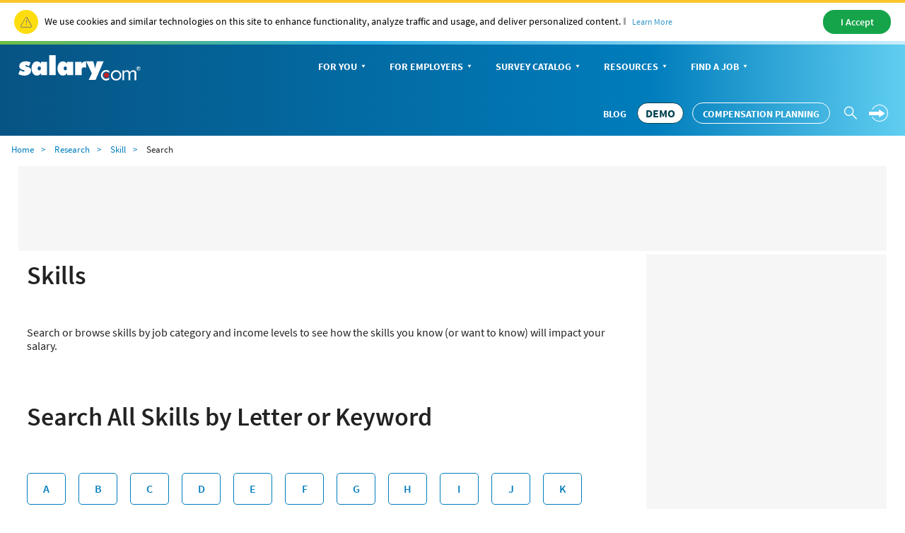

--- FILE ---
content_type: text/html; charset=utf-8
request_url: https://www.salary.com/research/skill/list?category=Real+Estate
body_size: 11394
content:

<!DOCTYPE html>
<html>
<head>
    <meta charset="utf-8" />
    <meta name="viewport" content="width=device-width, initial-scale=1.0">
    <title>Skill Search Results | Salary.com</title>
    <meta name="description" content="See how skills impact your pay. Search skills to see how the skills you know can change your salary. Browse skills by job category and income levels." />
    <meta name="author" content="Site built by: Salary.com" />
    <meta property="og:locale" content="en_US" />
    <meta property="og:type" content="website" />
    <meta property="og:title" content="Skill Search Results | Salary.com" />
    <meta property="og:description" content="See how skills impact your pay. Search skills to see how the skills you know can change your salary. Browse skills by job category and income levels." />
    <meta property="og:site_name" content="Salary.com" />
    <meta name="twitter:card" content="summary_large_image" />
    <meta name="twitter:description" content="See how skills impact your pay. Search skills to see how the skills you know can change your salary. Browse skills by job category and income levels." />
    <meta name="twitter:title" content="Skill Search Results | Salary.com" />
    <meta name="twitter:site" content="@salary" />
    <meta name="twitter:image" content="https://www.salary.com/wp-content/uploads/2018/02/homepage-cover.png" />
    <meta name="twitter:creator" content="@salary" />

    <meta property="og:url" content="https://www.salary.com/research/skill/list" />
    <link href="https://www.salary.com/research/skill/list" rel="canonical" />
    <link rel="preload" href="/research/Styles/Salary/fonts/SourceSansPro-Bold-subset.woff2" as="font" type="font/woff2" crossorigin>
    <link rel="preload" href="/research/Styles/Salary/fonts/SourceSansPro-Regular-subset.woff2" as="font" type="font/woff2" crossorigin>
    <link rel="preload" href="/research/Styles/Salary/fonts/SourceSansPro-Semibold-subset.woff2" as="font" type="font/woff2" crossorigin>
    <link rel="preload" href="/research/Styles/Salary/fonts/SourceSansPro-Light-subset.woff2" as="font" type="font/woff2" crossorigin>

        <!-- web css -->
<link href="/research/Styles/Salary/CSS/bootstrap-salary-web.min.css?RelNum=1.0.0.57" rel="stylesheet"/>
        <!--end web css -->

    <script type="text/javascript">
        var settings = {
            baseUrl: '/research/',
            destinationHost:'https://www.salary.com',
            cookieDomain: 'salary.com'
        };
    </script>

    
    <script src="/research/Styles/Salary/js/sal_cookieconsent.min.js?RelNum=1.0.0.57"></script>
    <script async src="https://anymind360.com/js/19765/ats.js"></script>
</head>
<body>
	<div id="cookie-banner"> </div>
	<script>
		initCookieBanner("cookie-banner");
	</script>
	<!-- header -->
	

    <form name="form_trafficDriverTypeahead" id="form_trafficDriverTypeahead" action="" method="get"></form>
    <!-- Global nav -->
    <div class="sa-global-gradient">
        <nav class="sa-header-global navbar navbar-static-top">
            <!-- Brand and toggle get grouped for better mobile display -->
            <div class="navbar-header">
                <button type="button" class="navbar-toggle collapsed" data-toggle="collapse" data-target="#nav-global-header-primary" aria-expanded="false">
                    <span class="sr-only">Toggle navigation</span>
                    <span class="icon-megamenu"></span>
                </button>
                <a class="navbar-brand" href="https://www.salary.com">
                    <img src="https://www.salary.com/research/Styles/Salary/img/salary-logo-reversed.svg" onerror="this.src='https://www.salary.com/research/Styles/Salary/img/salary-logo-reversed.png'" class="sa-logo" alt="Salary.com">
                </a>
                <div class="sa-btn-cta sa-header-global-demo">
                    <a class="btn header_global-demo sal-demo-button" href="https://www.salary.com/swz-request-demo/action?s=c_salaryseo_header">DEMO</a>
                </div>
            </div>
            <!-- Collect the nav links, forms, and other content for toggling -->
            <div class="sa-header-global-menu">
                <div class="collapse navbar-collapse sa-header-global-navcontainer" id="nav-global-header-primary">
                    <div class="sa-header-global-menu-content">
                        <a href="#" class="btn-modal-close" aria-label="Close" data-toggle="collapse" data-target="#nav-global-header-primary" aria-expanded="false">
                            <span class="icon-remove"></span>
                        </a>
                        <div class="sa-navbar-subheader">
                            <img src="https://www.salary.com/research/Styles/Salary/img/salary-logo.svg" onerror="this.src = 'https://www.salary.com/research/Styles/Salary/img/salary-logo.png'" class="sa-logo" alt="Salary.com">
                        </div>
                        <ul class="sa-header-global-nav nav navbar-nav">
                            <li class="sa-header-global-nav-home">
                                <a href="https://www.salary.com">Home</a>
                            </li>
                            <li>
                                <a href="https://www.salary.com/research/salary" data-container="id-sa-header-section-foryou">
                                    For You<span class="caret"></span>
                                </a>
                                <a href="#id-sa-header-section-foryou" role="button" data-toggle="collapse" aria-expanded="false" aria-controls="id-sa-header-section-foryou">
                                    <span class="sr-only">Personal Menu</span><span class="icon-arrow-circle-right"></span>
                                </a>
                            </li>
                            <li>
                                <a href="https://www.salary.com/business/" data-container="id-sa-header-section-employers">
                                    For Employers<span class="caret"></span>
                                </a>
                                <a href="#id-sa-header-section-employers" role="button" data-toggle="collapse" aria-expanded="false" aria-controls="id-sa-header-section-employers">
                                    <span class="sr-only">Business Menu</span><span class="icon-arrow-circle-right"></span>
                                </a>
                            </li>
                            <li>
                                <a href="https://www.salary.com/business/surveys/" data-container="id-sa-header-section-survey">
                                    Survey Catalog<span class="caret"></span>
                                </a>
                                <a href="#id-sa-header-section-survey" role="button" data-toggle="collapse" aria-expanded="false" aria-controls="id-sa-header-section-survey">
                                    <span class="sr-only">Servey Menu</span><span class="icon-arrow-circle-right"></span>
                                </a>
                            </li>
                            <li>
                                <a href="https://www.salary.com/research" data-container="id-sa-header-section-resources">
                                    Resources<span class="caret"></span>
                                </a>
                                <a href="#id-sa-header-section-resources" role="button" data-toggle="collapse" aria-expanded="false" aria-controls="id-sa-header-section-resources">
                                    <span class="sr-only">Resources Menu</span><span class="icon-arrow-circle-right"></span>
                                </a>
                            </li>
                            <li>
                                <a href="https://www.salary.com/research/jobs" data-container="id-sa-header-section-job">
                                    Find a Job<span class="caret"></span>
                                </a>
                                <a href="#id-sa-header-section-job" role="button" data-toggle="collapse" aria-expanded="false" aria-controls="id-sa-header-section-job">
                                    <span class="sr-only">Job Menu</span><span class="icon-arrow-circle-right"></span>
                                </a>
                            </li>
                            <li class="btn-blog">
                                <a class="globals-menu-title" href="https://www.salary.com/blog">Blog</a>
                                <a href="https://www.salary.com/blog" role="button">
                                    <span class="icon-arrow-circle-right"></span>
                                </a>
                            </li>
                        </ul>
                        <div class="sa-header-global-nav-btns">
                            <div class="sa-header-global-nav-btns-desc margin-bottom0 sa-header-global-btns-search-login">
                                <div class="sa-header-global-nav-btns-desc sa-header-global-btns-searchbox hide">
                                    
                                    <form name="form_globalsearch" id="form_globalheadersearch" action="https://www.salary.com/research/search" style="position:relative;">
                                        <div style="display:flex;justify-content:center;align-items:center;">
                                            <div class="header_globalsearch-wrapper">
                                                <div class="survery_menu_searchjob-inline">
                                                    <input class="header_globalsearch-input" minlength="1" autocomplete="off" id="header_globalsearch-input" type="text" name="keyword" placeholder="Search">
                                                    <img class="header_globalsearch-trafficdrivertad-spinner" src="/research/Images/spinner-typeahead-transparent.gif" width="20">
                                                    <span class="icon-search header_globalsearch-icon-search"></span>
                                                    <span class="icon-remove header_globalsearch-icon-remove collapse"></span>
                                                </div>
                                            </div>
                                            <span class="icon-arrow-circle-right text-white header_globalsearch-icon-arrowright"></span>
                                        </div>
                                        <div id="global-search-result" class="collapse"></div>
                                    </form>

                                </div>

                                <a class="text-white cursor-pointer sa-header-global-btns-search" id="trafficdrivertad-headerSearch-jobtitle_iconSearch" onclick="SalToggleSearchBox(this);">
                                    <span class="icon-search icon-header_globalsearch text-size22"></span>
                                </a>
                                <div class="dropdown sa-header-global-login-dropdown margin-bottom0 margin-top0">
                                    <div class="sa-header-global-login dropdown-toggle display-flex" id="sa-global-header-login-btn" data-toggle="dropdown" aria-haspopup="true" aria-expanded="false">
                                        <span class="sal-icon-arrow-rightwithcircle login-img cursor-pointer"></span>
                                        <span class="sal-icon-arrow-rightwithcircle-mobile login-img-mobile"></span>
                                    </div>
                                    <ul class="dropdown-menu" aria-labelledby="sa-global-header-login-btn"></ul>
                                </div>
                            </div>
                            <div class="sa-header-global-nav-btns-desc icon-i margin-bottom0">
                                <span class="sa-header-global-nav-btns-desc-hed">Experience CompAnalyst:</span>
                                <span class="sa-btn-cta sa-header-global-btns-search-demo sa-btn-cta-demo-only">
                                    <a class="btn header_global-demo sal-demo-button" href="https://www.salary.com/swz-request-demo/action?s=c_salaryseo_header">DEMO</a>
                                </span>
                                <span class="sa-btn-cta sa-header-global-btns-search-demo" style="margin-left:0!important">
                                    <a class="btn header_global-demo" href="/business/compensation-software/compensation-planning/?s=c_salaryseo&header">Compensation Planning</a>
                                </span>
                            </div>
                            <div class="sa-header-global-nav-btns-desc btn-blog">
                                <a href="https://www.salary.com/blog/" class="text-white text-uppercase header_global-blog">Blog</a>
                            </div>
                        </div>

                        <div class="sa-header-global-subnav collapse" id="id-sa-header-section-foryou">
                        </div>

                        <div class="sa-header-global-subnav collapse" id="id-sa-header-section-employers">
                        </div>

                        <div class="sa-header-global-subnav collapse" id="id-sa-header-section-survey">
                        </div>

                        <div class="sa-header-global-subnav collapse" id="id-sa-header-section-resources">
                        </div>

                        <div class="sa-header-global-subnav collapse" id="id-sa-header-section-job">
                        </div>
                    </div><!-- /sa-header-global-menu-content -->
                </div>
            </div><!-- /sa-header-global-menu -->
        </nav><!-- /sa-header-global -->
    </div>
    <!-- /Global header -->

<style>
    .sa-header-global-demo .sal-demo-button,
    .sa-header-global-btns-search-demo .sal-demo-button {
        background: #ffffff !important;
        border: solid 1px #014150 !important;
        border-radius: 15px;
        font-weight: 700 !important;
        font-size: 16px !important;
        color: #014150 !important;
        text-align: center;
        align-items: center;
        line-height: 28px !important;
        padding-right: .6875rem !important;
        padding-left: .6875rem;
    }

    .sa-btn-cta-demo-only {
        background-image: none;
        background-color: unset;
    }

    @media(max-width:768px) {
        .sa-btn-cta-demo-only {
            border: none;
            display: block;
            /* float: right; */
            margin-top: 0;
        }

        .sa-btn-left-nav {
            float: none !important;
        }
    }

    @media (min-width: 64em) {
        .sal-demo-button {
            font-size: 14px !important;
        }

        .sa-header-global-nav > li > a, .header_global-blog, .header_global-demo {
            font-size: 14px !important;
        }
    }

    @media (min-width: 1368px) {
        .sal-demo-button {
            font-size: 16px !important;
        }

        .sa-header-global-nav > li > a, .header_global-blog, .header_global-demo {
            font-size: 16px !important;
        }
    }
</style>
	<!-- end header -->
	<!-- body -->
	



<link href="/research/Styles/ElementStyles/CSS/Seos_Sar_Skill.min.css?RelNum=1.0.0.57" rel="stylesheet"/>

<!-- Breadcrumb -->

    <nav class="navbar sa-navbar-secondary" id="bread_scrumb" style="border-bottom:none;">
        <ul class="sa-list list-inline">
            <li><a href="https://www.salary.com" class="sa-navbar-secondary-link active">Home</a></li>
            <li><a href="/research/" class="sa-navbar-secondary-link active">Research</a></li>
            <li><a href="https://www.salary.com/research/salary/skill" class="sa-navbar-secondary-link active">Skill</a></li>
            <li>Search</li>
        </ul>
    </nav>
    <script type="application/ld+json">
        {
        "@context": "http://schema.org",
        "@type": "BreadcrumbList",
        "itemListElement":
        [{
        "@type": "ListItem",
        "position": 1,
        "item":
        {
        "@id":"https://www.salary.com",
        "name": "Home"
        }
        },{
        "@type": "ListItem",
        "position": 2,
        "item":
        {
        "@id":"https://www.salary.com/research",
        "name": "Research"
        }
        },{
        "@type": "ListItem",
        "position": 3,
        "item":
        {
        "@id": "https://www.salary.com/research/salary/skill",
        "name": "Skill"
        }
        },{
        "@type": "ListItem",
        "position": 4,
        "item":
        {
        "@id":"https://www.salary.com/research/skill/list",
        "name": "Search"
        }
        }]
        }
    </script>




<!-- Organization-->
<script type="application/ld+json">
{
    "@context": "http://schema.org",
    "@type": "Organization",
    "name": "Salary.com",
    "logo": "https://www.salary.com/salary-logo.png",
    "url": "https://www.salary.com",
    "sameAs":
    [
    "https://www.facebook.com/mysalary",
    "https://twitter.com/companalystSLRY",
    "https://twitter.com/Salary",
    "https://www.linkedin.com/company/salarydotcom/"
    ],
    "contactPoint":
    {
    "@type": "ContactPoint",
    "telephone": "+1-617-631-8000",
    "contactType": "Customer Service",
    "email": "support@salary.com",
    "contactOption": "",
    "areaServed": "Canada,United States",
    "availableLanguage": "English"
    },
    "address":
    {
    "@type": "PostalAddress",
    "addressCountry": "United States",
    "addressLocality": "Waltham",
    "addressRegion": "MA ",
    "postalCode": "02451",
    "streetAddress": "610 Lincoln St. North Suite # 200"
    }
}
</script>




<div class="sa-layout-container padding-top0">
    

                <div class="anymind-content d leaderboard">
                    <div id="anymind_leaderboard"></div>
                </div>

	



    <div class="sa-layout">
        <div class="sa-layout-2a-a">
            

    <div class="sa-layout-section sal-border-top-none margin-top0 padding-top0">
        
<h1 class="sa-infoblock-hed"><span class="sa-infoblock-title">Skills</span></h1>
<div class="padding-top30 padding-bottom20 margin-bottom20 sal-hed-title text-size16">
    Search or browse skills by job category and income levels to see how the skills you know (or want to know) will impact your salary.
</div>

<h2 class="sa-infoblock-hed padding-top20"><span class="sa-infoblock-title">Search All Skills by Letter or Keyword</span></h2>
<ul class="sa-cat-link-list padding-top30 margin-top30">
        <li>
                <a class="btn font-semibold" href="/research/skill/list?category=Real+Estate&amp;letter=A">A</a>
        </li>
        <li>
                <a class="btn font-semibold" href="/research/skill/list?category=Real+Estate&amp;letter=B">B</a>
        </li>
        <li>
                <a class="btn font-semibold" href="/research/skill/list?category=Real+Estate&amp;letter=C">C</a>
        </li>
        <li>
                <a class="btn font-semibold" href="/research/skill/list?category=Real+Estate&amp;letter=D">D</a>
        </li>
        <li>
                <a class="btn font-semibold" href="/research/skill/list?category=Real+Estate&amp;letter=E">E</a>
        </li>
        <li>
                <a class="btn font-semibold" href="/research/skill/list?category=Real+Estate&amp;letter=F">F</a>
        </li>
        <li>
                <a class="btn font-semibold" href="/research/skill/list?category=Real+Estate&amp;letter=G">G</a>
        </li>
        <li>
                <a class="btn font-semibold" href="/research/skill/list?category=Real+Estate&amp;letter=H">H</a>
        </li>
        <li>
                <a class="btn font-semibold" href="/research/skill/list?category=Real+Estate&amp;letter=I">I</a>
        </li>
        <li>
                <a class="btn font-semibold" href="/research/skill/list?category=Real+Estate&amp;letter=J">J</a>
        </li>
        <li>
                <a class="btn font-semibold" href="/research/skill/list?category=Real+Estate&amp;letter=K">K</a>
        </li>
        <li>
                <a class="btn font-semibold" href="/research/skill/list?category=Real+Estate&amp;letter=L">L</a>
        </li>
        <li>
                <a class="btn font-semibold" href="/research/skill/list?category=Real+Estate&amp;letter=M">M</a>
        </li>
        <li>
                <a class="btn font-semibold" href="/research/skill/list?category=Real+Estate&amp;letter=N">N</a>
        </li>
        <li>
                <a class="btn font-semibold" href="/research/skill/list?category=Real+Estate&amp;letter=O">O</a>
        </li>
        <li>
                <a class="btn font-semibold" href="/research/skill/list?category=Real+Estate&amp;letter=P">P</a>
        </li>
        <li>
                <a class="btn font-semibold" href="/research/skill/list?category=Real+Estate&amp;letter=Q">Q</a>
        </li>
        <li>
                <a class="btn font-semibold" href="/research/skill/list?category=Real+Estate&amp;letter=R">R</a>
        </li>
        <li>
                <a class="btn font-semibold" href="/research/skill/list?category=Real+Estate&amp;letter=S">S</a>
        </li>
        <li>
                <a class="btn font-semibold" href="/research/skill/list?category=Real+Estate&amp;letter=T">T</a>
        </li>
        <li>
                <a class="btn font-semibold" href="/research/skill/list?category=Real+Estate&amp;letter=U">U</a>
        </li>
        <li>
                <a class="btn font-semibold" href="/research/skill/list?category=Real+Estate&amp;letter=V">V</a>
        </li>
        <li>
                <a class="btn font-semibold" href="/research/skill/list?category=Real+Estate&amp;letter=W">W</a>
        </li>
        <li>
                <a class="btn font-semibold" href="/research/skill/list?category=Real+Estate&amp;letter=X">X</a>
        </li>
        <li>
                <a class="btn font-semibold" href="/research/skill/list?category=Real+Estate&amp;letter=Y">Y</a>
        </li>
        <li>
                <a class="btn font-semibold" href="/research/skill/list?category=Real+Estate&amp;letter=Z">Z</a>
        </li>

    <li>
            <a class="btn font-semibold " href="/research/skill/list?category=Real+Estate&amp;letter=%23">#</a>

    </li>
</ul>

    </div>
    <div class="sa-layout-section sal-border-top-none">
        

    <input type="hidden" name="SortBy" id="hd_sortby" value="skill" />
    <input type="hidden" name="IsAsc" id="hd_isasc" value="1" />
    <input type="hidden" name="View" id="hd_view" value="detail" />
    <div class="sa-layout-section padding-top0 border-none padding-left0 padding-right0">
        <div class="border-shadow padding-right15">

            <div class="text-gray margin-left15 font-semibold" style="margin-bottom:10px;margin-top:15px; font-size:15px;">Narrow the results by filtering on category, industry and income</div>

            <div class="div-filter-container margin-left15">

                    <div class="div-detail-compact btn-group btn-group-sm filterbar-filtergroup">
                        <h4 class="filterbar-filterheading small text-uppercase">Display</h4>
                        <a class="btn btn-default " id="btnCompact" onclick="return CompactClick(this);">Compact</a>
                        <a class="btn btn-default active" id="btnDetail" onclick="return DetailedClick(this);">Detailed</a>
                    </div>

                <div class="div-category">
                    <img src="/research/Images/icon-category.svg" />
                    <div class="sal-custom-select-el margin-right20 border">
                        <div class="sal-custom-select-wrapper">
                            <div class="sal-custom-select-target">
                                <div class="sal-custom-select__trigger">
                                    <span class="font-semibold" id="joblist_category">
                                        Real Estate
                                    </span>
                                    <span class="icon-triangle-down sal-icon-triangle-down"></span>
                                </div>

                                <div class="sal-custom-options">
                                        <span class="sal-custom-option ">
                                            <a class="text-charcoal" href="http://www.salary.com/research/skill/list" style="width:100%;display:inline-block;">All Category</a>
                                        </span>
                                            <span class="sal-custom-option ">
                                                <a class="text-charcoal" href="http://www.salary.com/research/skill/list?category=Accounting" style="width:100%;display:inline-block;">
                                                    Accounting
                                                </a>
                                            </span>
                                            <span class="sal-custom-option ">
                                                <a class="text-charcoal" href="http://www.salary.com/research/skill/list?category=Administrative%2c+Support%2c+and+Clerical" style="width:100%;display:inline-block;">
                                                    Administrative, Support, and Clerical
                                                </a>
                                            </span>
                                            <span class="sal-custom-option ">
                                                <a class="text-charcoal" href="http://www.salary.com/research/skill/list?category=Advertising" style="width:100%;display:inline-block;">
                                                    Advertising
                                                </a>
                                            </span>
                                            <span class="sal-custom-option ">
                                                <a class="text-charcoal" href="http://www.salary.com/research/skill/list?category=Aerospace+and+Defense" style="width:100%;display:inline-block;">
                                                    Aerospace and Defense
                                                </a>
                                            </span>
                                            <span class="sal-custom-option ">
                                                <a class="text-charcoal" href="http://www.salary.com/research/skill/list?category=Agriculture%2c+Forestry%2c+and+Fishing" style="width:100%;display:inline-block;">
                                                    Agriculture, Forestry, and Fishing
                                                </a>
                                            </span>
                                            <span class="sal-custom-option ">
                                                <a class="text-charcoal" href="http://www.salary.com/research/skill/list?category=Architecture" style="width:100%;display:inline-block;">
                                                    Architecture
                                                </a>
                                            </span>
                                            <span class="sal-custom-option ">
                                                <a class="text-charcoal" href="http://www.salary.com/research/skill/list?category=Arts+and+Entertainment" style="width:100%;display:inline-block;">
                                                    Arts and Entertainment
                                                </a>
                                            </span>
                                            <span class="sal-custom-option ">
                                                <a class="text-charcoal" href="http://www.salary.com/research/skill/list?category=Automotive" style="width:100%;display:inline-block;">
                                                    Automotive
                                                </a>
                                            </span>
                                            <span class="sal-custom-option ">
                                                <a class="text-charcoal" href="http://www.salary.com/research/skill/list?category=Aviation+and+Airlines" style="width:100%;display:inline-block;">
                                                    Aviation and Airlines
                                                </a>
                                            </span>
                                            <span class="sal-custom-option ">
                                                <a class="text-charcoal" href="http://www.salary.com/research/skill/list?category=Banking" style="width:100%;display:inline-block;">
                                                    Banking
                                                </a>
                                            </span>
                                            <span class="sal-custom-option ">
                                                <a class="text-charcoal" href="http://www.salary.com/research/skill/list?category=Biotechnology" style="width:100%;display:inline-block;">
                                                    Biotechnology
                                                </a>
                                            </span>
                                            <span class="sal-custom-option ">
                                                <a class="text-charcoal" href="http://www.salary.com/research/skill/list?category=Clergy" style="width:100%;display:inline-block;">
                                                    Clergy
                                                </a>
                                            </span>
                                            <span class="sal-custom-option ">
                                                <a class="text-charcoal" href="http://www.salary.com/research/skill/list?category=Construction+and+Installation" style="width:100%;display:inline-block;">
                                                    Construction and Installation
                                                </a>
                                            </span>
                                            <span class="sal-custom-option ">
                                                <a class="text-charcoal" href="http://www.salary.com/research/skill/list?category=Consulting+Services" style="width:100%;display:inline-block;">
                                                    Consulting Services
                                                </a>
                                            </span>
                                            <span class="sal-custom-option ">
                                                <a class="text-charcoal" href="http://www.salary.com/research/skill/list?category=Customer+Services" style="width:100%;display:inline-block;">
                                                    Customer Services
                                                </a>
                                            </span>
                                            <span class="sal-custom-option ">
                                                <a class="text-charcoal" href="http://www.salary.com/research/skill/list?category=Education" style="width:100%;display:inline-block;">
                                                    Education
                                                </a>
                                            </span>
                                            <span class="sal-custom-option ">
                                                <a class="text-charcoal" href="http://www.salary.com/research/skill/list?category=Energy+and+Utilities" style="width:100%;display:inline-block;">
                                                    Energy and Utilities
                                                </a>
                                            </span>
                                            <span class="sal-custom-option ">
                                                <a class="text-charcoal" href="http://www.salary.com/research/skill/list?category=Engineering" style="width:100%;display:inline-block;">
                                                    Engineering
                                                </a>
                                            </span>
                                            <span class="sal-custom-option ">
                                                <a class="text-charcoal" href="http://www.salary.com/research/skill/list?category=Entry+Level" style="width:100%;display:inline-block;">
                                                    Entry Level
                                                </a>
                                            </span>
                                            <span class="sal-custom-option ">
                                                <a class="text-charcoal" href="http://www.salary.com/research/skill/list?category=Environment" style="width:100%;display:inline-block;">
                                                    Environment
                                                </a>
                                            </span>
                                            <span class="sal-custom-option ">
                                                <a class="text-charcoal" href="http://www.salary.com/research/skill/list?category=Executive+and+Management" style="width:100%;display:inline-block;">
                                                    Executive and Management
                                                </a>
                                            </span>
                                            <span class="sal-custom-option ">
                                                <a class="text-charcoal" href="http://www.salary.com/research/skill/list?category=Facilities%2c+Maintenance%2c+and+Repair" style="width:100%;display:inline-block;">
                                                    Facilities, Maintenance, and Repair
                                                </a>
                                            </span>
                                            <span class="sal-custom-option ">
                                                <a class="text-charcoal" href="http://www.salary.com/research/skill/list?category=Financial+Services" style="width:100%;display:inline-block;">
                                                    Financial Services
                                                </a>
                                            </span>
                                            <span class="sal-custom-option ">
                                                <a class="text-charcoal" href="http://www.salary.com/research/skill/list?category=Fire%2c+Law+Enforcement%2c+and+Security" style="width:100%;display:inline-block;">
                                                    Fire, Law Enforcement, and Security
                                                </a>
                                            </span>
                                            <span class="sal-custom-option ">
                                                <a class="text-charcoal" href="http://www.salary.com/research/skill/list?category=Food%2c+Beverage%2c+and+Tobacco" style="width:100%;display:inline-block;">
                                                    Food, Beverage, and Tobacco
                                                </a>
                                            </span>
                                            <span class="sal-custom-option ">
                                                <a class="text-charcoal" href="http://www.salary.com/research/skill/list?category=Government" style="width:100%;display:inline-block;">
                                                    Government
                                                </a>
                                            </span>
                                            <span class="sal-custom-option ">
                                                <a class="text-charcoal" href="http://www.salary.com/research/skill/list?category=Graphic+Arts" style="width:100%;display:inline-block;">
                                                    Graphic Arts
                                                </a>
                                            </span>
                                            <span class="sal-custom-option ">
                                                <a class="text-charcoal" href="http://www.salary.com/research/skill/list?category=Healthcare+-+Administrative" style="width:100%;display:inline-block;">
                                                    Healthcare - Administrative
                                                </a>
                                            </span>
                                            <span class="sal-custom-option ">
                                                <a class="text-charcoal" href="http://www.salary.com/research/skill/list?category=Healthcare+-+Nursing" style="width:100%;display:inline-block;">
                                                    Healthcare - Nursing
                                                </a>
                                            </span>
                                            <span class="sal-custom-option ">
                                                <a class="text-charcoal" href="http://www.salary.com/research/skill/list?category=Healthcare+-+Practitioners" style="width:100%;display:inline-block;">
                                                    Healthcare - Practitioners
                                                </a>
                                            </span>
                                            <span class="sal-custom-option ">
                                                <a class="text-charcoal" href="http://www.salary.com/research/skill/list?category=Healthcare+-+Technicians" style="width:100%;display:inline-block;">
                                                    Healthcare - Technicians
                                                </a>
                                            </span>
                                            <span class="sal-custom-option ">
                                                <a class="text-charcoal" href="http://www.salary.com/research/skill/list?category=Hotel%2c+Gaming%2c+Leisure%2c+and+Travel" style="width:100%;display:inline-block;">
                                                    Hotel, Gaming, Leisure, and Travel
                                                </a>
                                            </span>
                                            <span class="sal-custom-option ">
                                                <a class="text-charcoal" href="http://www.salary.com/research/skill/list?category=Human+Resources" style="width:100%;display:inline-block;">
                                                    Human Resources
                                                </a>
                                            </span>
                                            <span class="sal-custom-option ">
                                                <a class="text-charcoal" href="http://www.salary.com/research/skill/list?category=Insurance" style="width:100%;display:inline-block;">
                                                    Insurance
                                                </a>
                                            </span>
                                            <span class="sal-custom-option ">
                                                <a class="text-charcoal" href="http://www.salary.com/research/skill/list?category=Internet+and+New+Media" style="width:100%;display:inline-block;">
                                                    Internet and New Media
                                                </a>
                                            </span>
                                            <span class="sal-custom-option ">
                                                <a class="text-charcoal" href="http://www.salary.com/research/skill/list?category=IT+-+All" style="width:100%;display:inline-block;">
                                                    IT - All
                                                </a>
                                            </span>
                                            <span class="sal-custom-option ">
                                                <a class="text-charcoal" href="http://www.salary.com/research/skill/list?category=IT+-+Computers%2c+Hardware" style="width:100%;display:inline-block;">
                                                    IT - Computers, Hardware
                                                </a>
                                            </span>
                                            <span class="sal-custom-option ">
                                                <a class="text-charcoal" href="http://www.salary.com/research/skill/list?category=IT+-+Computers%2c+Software" style="width:100%;display:inline-block;">
                                                    IT - Computers, Software
                                                </a>
                                            </span>
                                            <span class="sal-custom-option ">
                                                <a class="text-charcoal" href="http://www.salary.com/research/skill/list?category=IT+-+Executive%2c+Consulting" style="width:100%;display:inline-block;">
                                                    IT - Executive, Consulting
                                                </a>
                                            </span>
                                            <span class="sal-custom-option ">
                                                <a class="text-charcoal" href="http://www.salary.com/research/skill/list?category=IT+-+Manager" style="width:100%;display:inline-block;">
                                                    IT - Manager
                                                </a>
                                            </span>
                                            <span class="sal-custom-option ">
                                                <a class="text-charcoal" href="http://www.salary.com/research/skill/list?category=IT+-+Networking" style="width:100%;display:inline-block;">
                                                    IT - Networking
                                                </a>
                                            </span>
                                            <span class="sal-custom-option ">
                                                <a class="text-charcoal" href="http://www.salary.com/research/skill/list?category=Legal+Services" style="width:100%;display:inline-block;">
                                                    Legal Services
                                                </a>
                                            </span>
                                            <span class="sal-custom-option ">
                                                <a class="text-charcoal" href="http://www.salary.com/research/skill/list?category=Library+Services" style="width:100%;display:inline-block;">
                                                    Library Services
                                                </a>
                                            </span>
                                            <span class="sal-custom-option ">
                                                <a class="text-charcoal" href="http://www.salary.com/research/skill/list?category=Logistics" style="width:100%;display:inline-block;">
                                                    Logistics
                                                </a>
                                            </span>
                                            <span class="sal-custom-option ">
                                                <a class="text-charcoal" href="http://www.salary.com/research/skill/list?category=Manufacturing" style="width:100%;display:inline-block;">
                                                    Manufacturing
                                                </a>
                                            </span>
                                            <span class="sal-custom-option ">
                                                <a class="text-charcoal" href="http://www.salary.com/research/skill/list?category=Marketing" style="width:100%;display:inline-block;">
                                                    Marketing
                                                </a>
                                            </span>
                                            <span class="sal-custom-option ">
                                                <a class="text-charcoal" href="http://www.salary.com/research/skill/list?category=Materials+Management" style="width:100%;display:inline-block;">
                                                    Materials Management
                                                </a>
                                            </span>
                                            <span class="sal-custom-option ">
                                                <a class="text-charcoal" href="http://www.salary.com/research/skill/list?category=Media+-+Broadcast" style="width:100%;display:inline-block;">
                                                    Media - Broadcast
                                                </a>
                                            </span>
                                            <span class="sal-custom-option ">
                                                <a class="text-charcoal" href="http://www.salary.com/research/skill/list?category=Media+-+Print" style="width:100%;display:inline-block;">
                                                    Media - Print
                                                </a>
                                            </span>
                                            <span class="sal-custom-option ">
                                                <a class="text-charcoal" href="http://www.salary.com/research/skill/list?category=Military" style="width:100%;display:inline-block;">
                                                    Military
                                                </a>
                                            </span>
                                            <span class="sal-custom-option ">
                                                <a class="text-charcoal" href="http://www.salary.com/research/skill/list?category=Mining" style="width:100%;display:inline-block;">
                                                    Mining
                                                </a>
                                            </span>
                                            <span class="sal-custom-option ">
                                                <a class="text-charcoal" href="http://www.salary.com/research/skill/list?category=Non-Profit+and+Social+Services" style="width:100%;display:inline-block;">
                                                    Non-Profit and Social Services
                                                </a>
                                            </span>
                                            <span class="sal-custom-option ">
                                                <a class="text-charcoal" href="http://www.salary.com/research/skill/list?category=Personal+Care+and+Service" style="width:100%;display:inline-block;">
                                                    Personal Care and Service
                                                </a>
                                            </span>
                                            <span class="sal-custom-option ">
                                                <a class="text-charcoal" href="http://www.salary.com/research/skill/list?category=Pharmaceuticals" style="width:100%;display:inline-block;">
                                                    Pharmaceuticals
                                                </a>
                                            </span>
                                            <span class="sal-custom-option ">
                                                <a class="text-charcoal" href="http://www.salary.com/research/skill/list?category=Planning" style="width:100%;display:inline-block;">
                                                    Planning
                                                </a>
                                            </span>
                                            <span class="sal-custom-option ">
                                                <a class="text-charcoal" href="http://www.salary.com/research/skill/list?category=Printing+and+Publishing" style="width:100%;display:inline-block;">
                                                    Printing and Publishing
                                                </a>
                                            </span>
                                            <span class="sal-custom-option ">
                                                <a class="text-charcoal" href="http://www.salary.com/research/skill/list?category=Public+Relations" style="width:100%;display:inline-block;">
                                                    Public Relations
                                                </a>
                                            </span>
                                            <span class="sal-custom-option ">
                                                <a class="text-charcoal" href="http://www.salary.com/research/skill/list?category=Purchasing" style="width:100%;display:inline-block;">
                                                    Purchasing
                                                </a>
                                            </span>
                                            <span class="sal-custom-option selected">
                                                <a class="text-charcoal" href="http://www.salary.com/research/skill/list?category=Real+Estate" style="width:100%;display:inline-block;">
                                                    Real Estate
                                                </a>
                                            </span>
                                            <span class="sal-custom-option ">
                                                <a class="text-charcoal" href="http://www.salary.com/research/skill/list?category=Restaurant+and+Food+Services" style="width:100%;display:inline-block;">
                                                    Restaurant and Food Services
                                                </a>
                                            </span>
                                            <span class="sal-custom-option ">
                                                <a class="text-charcoal" href="http://www.salary.com/research/skill/list?category=Retail%2fWholesale" style="width:100%;display:inline-block;">
                                                    Retail/Wholesale
                                                </a>
                                            </span>
                                            <span class="sal-custom-option ">
                                                <a class="text-charcoal" href="http://www.salary.com/research/skill/list?category=Sales" style="width:100%;display:inline-block;">
                                                    Sales
                                                </a>
                                            </span>
                                            <span class="sal-custom-option ">
                                                <a class="text-charcoal" href="http://www.salary.com/research/skill/list?category=Science+and+Research" style="width:100%;display:inline-block;">
                                                    Science and Research
                                                </a>
                                            </span>
                                            <span class="sal-custom-option ">
                                                <a class="text-charcoal" href="http://www.salary.com/research/skill/list?category=Skilled+and+Trades" style="width:100%;display:inline-block;">
                                                    Skilled and Trades
                                                </a>
                                            </span>
                                            <span class="sal-custom-option ">
                                                <a class="text-charcoal" href="http://www.salary.com/research/skill/list?category=Sports+and+Recreation" style="width:100%;display:inline-block;">
                                                    Sports and Recreation
                                                </a>
                                            </span>
                                            <span class="sal-custom-option ">
                                                <a class="text-charcoal" href="http://www.salary.com/research/skill/list?category=Telecommunications" style="width:100%;display:inline-block;">
                                                    Telecommunications
                                                </a>
                                            </span>
                                            <span class="sal-custom-option ">
                                                <a class="text-charcoal" href="http://www.salary.com/research/skill/list?category=Training" style="width:100%;display:inline-block;">
                                                    Training
                                                </a>
                                            </span>
                                            <span class="sal-custom-option ">
                                                <a class="text-charcoal" href="http://www.salary.com/research/skill/list?category=Transportation+and+Warehousing" style="width:100%;display:inline-block;">
                                                    Transportation and Warehousing
                                                </a>
                                            </span>

                                </div>
                            </div>
                        </div>
                    </div>
                </div>

                <div class="div-income-level">
                    <img src="/research/Images/icon-incomelevel.svg" />
                    <div class="sal-custom-select-el margin-right20 border">
                        <div class="sal-custom-select-wrapper">
                            <div class="sal-custom-select-target">
                                <div class="sal-custom-select__trigger">
                                    <span class="font-semibold" id="joblist_income" style="line-height:0.9;">
                                        Choose an Income Level
                                    </span>
                                    <span class="icon-triangle-down sal-icon-triangle-down"></span>
                                </div>
                                <div class="sal-custom-options">
                                        <span class="sal-custom-option selected">
                                            <a class="text-charcoal" href="http://www.salary.com/research/skill/list?category=Real+Estate" style="width:100%;display:inline-block;">All Income Level</a>
                                        </span>
                                            <span class="sal-custom-option ">
                                                <a class="text-charcoal" href="/research/skill/list?category=Real+Estate&amp;income=100000%2b" style="width:100%;display:inline-block;">
                                                    $100K+
                                                </a>
                                            </span>
                                            <span class="sal-custom-option ">
                                                <a class="text-charcoal" href="/research/skill/list?category=Real+Estate&amp;income=80000-100000" style="width:100%;display:inline-block;">
                                                    $80K - 100K
                                                </a>
                                            </span>
                                            <span class="sal-custom-option ">
                                                <a class="text-charcoal" href="/research/skill/list?category=Real+Estate&amp;income=50000-80000" style="width:100%;display:inline-block;">
                                                    $50K - 80K
                                                </a>
                                            </span>
                                            <span class="sal-custom-option ">
                                                <a class="text-charcoal" href="/research/skill/list?category=Real+Estate&amp;income=30000-50000" style="width:100%;display:inline-block;">
                                                    $30K - 50K
                                                </a>
                                            </span>
                                            <span class="sal-custom-option ">
                                                <a class="text-charcoal" href="/research/skill/list?category=Real+Estate&amp;income=10000-30000" style="width:100%;display:inline-block;">
                                                    $10K - 30K
                                                </a>
                                            </span>
                                </div>
                            </div>
                        </div>
                    </div>
                </div>

            </div>
        </div>

    </div>


    <div class="sa-layout-section padding-top0 border-none">
            <div>
                <a class="font-semibold" href="https://www.salary.com/research/salary/skill/account-review-salary">Account Review</a>
            </div>
            <hr style="margin:15px 0;" />
            <div>
                <a class="font-semibold" href="https://www.salary.com/research/salary/skill/administrative-support-salary">Administrative Support</a>
            </div>
            <hr style="margin:15px 0;" />
            <div>
                <a class="font-semibold" href="https://www.salary.com/research/salary/skill/analyze-lease-language-salary">Analyze Lease Language</a>
            </div>
            <hr style="margin:15px 0;" />
            <div>
                <a class="font-semibold" href="https://www.salary.com/research/salary/skill/application-processing-salary">Application Processing</a>
            </div>
            <hr style="margin:15px 0;" />
            <div>
                <a class="font-semibold" href="https://www.salary.com/research/salary/skill/appointment-scheduling-salary">Appointment Scheduling</a>
            </div>
            <hr style="margin:15px 0;" />


            <div>
                <a class="font-semibold" href="https://www.salary.com/research/salary/skill/appraisal-software-salary">Appraisal Software</a>
            </div>
                    <p class="sa-infoblock-cta">
                        Appraisal Software Tools and Databases
                        <a href="https://www.salary.com/research/salary/skill/appraisal-software-salary" role="button" class="btn btn-default btn-sm text-blue text-size12 font-semibold">View skill details</a>
                    </p>
            <hr style="margin:15px 0;" />
            <div>
                <a class="font-semibold" href="https://www.salary.com/research/salary/skill/asset-accounting-salary">Asset Accounting</a>
            </div>
            <hr style="margin:15px 0;" />
            <div>
                <a class="font-semibold" href="https://www.salary.com/research/salary/skill/asset-management-salary">Asset Management</a>
            </div>
            <hr style="margin:15px 0;" />
            <div>
                <a class="font-semibold" href="https://www.salary.com/research/salary/skill/asset-management-software-salary">Asset Management Software</a>
            </div>
            <hr style="margin:15px 0;" />
            <div>
                <a class="font-semibold" href="https://www.salary.com/research/salary/skill/audit-documentation-salary">Audit Documentation</a>
            </div>
            <hr style="margin:15px 0;" />

        

    </div>



    <nav class="text-center" aria-label="Job list search result pages." id="nav_page">
            <ul class="pagination">
                <!-- pager -->

                    <li class=disabled>
                        <a onclick="crossbrowser_stopPropagation(event); GoToPage(this,0);return false;" href=javascript:void(0)>&#8249;&#8249;</a>
                    </li>

                    <li class="active">
                        <a onclick="crossbrowser_stopPropagation(event); GoToPage(this,1); return false;" href="javascript:void(0)">1</a>
                    </li>
                    <li class="">
                        <a onclick="crossbrowser_stopPropagation(event); GoToPage(this,2); return false;" href="/research/skill/list?category=Real+Estate&amp;page=2">2</a>
                    </li>
                    <li class="">
                        <a onclick="crossbrowser_stopPropagation(event); GoToPage(this,3); return false;" href="/research/skill/list?category=Real+Estate&amp;page=3">3</a>
                    </li>
                    <li class="">
                        <a onclick="crossbrowser_stopPropagation(event); GoToPage(this,4); return false;" href="/research/skill/list?category=Real+Estate&amp;page=4">4</a>
                    </li>
                    <li class="">
                        <a onclick="crossbrowser_stopPropagation(event); GoToPage(this,5); return false;" href="/research/skill/list?category=Real+Estate&amp;page=5">5</a>
                    </li>
                    <li class="">
                        <a onclick="crossbrowser_stopPropagation(event); GoToPage(this,6); return false;" href="/research/skill/list?category=Real+Estate&amp;page=6">6</a>
                    </li>
                    <li class="">
                        <a onclick="crossbrowser_stopPropagation(event); GoToPage(this,7); return false;" href="/research/skill/list?category=Real+Estate&amp;page=7">7</a>
                    </li>
                    <li class="">
                        <a onclick="crossbrowser_stopPropagation(event); GoToPage(this,8); return false;" href="/research/skill/list?category=Real+Estate&amp;page=8">8</a>
                    </li>

                        <li> <a>...</a></li>
                        <li><a onclick="crossbrowser_stopPropagation(event); GoToPage(this,20); return false;" href="/research/skill/list?category=Real+Estate&amp;page=20">20</a></li>
                    <li >
                        <a onclick="crossbrowser_stopPropagation(event);  GoToPage(this,2);return false;" href=/research/skill/list?category=Real+Estate&page=2>&#8250;&#8250;</a>
                    </li>

            </ul>
    </nav>
<script>
    function removeAllFilter() {
        var url = window.location.href.split('?')[0];
        window.location.replace(url);
    }
</script>
    </div>


            <div class="anymind-content d">
                <div id="anymind_970v_1"></div>
            </div>



        </div>
        <div class="sa-layout-2a-b">
            

                <div id="anymind_sidebyside_1"></div>
                <div id="anymind_sticky_rail"></div>

        </div>

    </div>
</div>




    <footer>
        <div id="footer-gloabal-content" data-isload="0"></div>
        <div class="sa-footer-container sa-footer-b-secondary">
            <div class="sa-footer">
                <p class="sa-footer-b-copy">&copy;2026 Salary.com. All rights reserved.</p>
                <ul class="sa-footer-b-links sa-list list-inline sa-list-inline sa-list-inline-dark">
                    <li><a href="https://www.salary.com/legal/pp/">Privacy Policy/California Privacy Rights</a></li>
                    <li><a href="https://www.salary.com/legal/wtou/">Terms of Use</a></li>
                    <li><a href="https://www.salary.com/legal/do-not-sell-or-share-my-information/">Do Not Sell or Share My Information</a></li>               
                </ul>
            </div>
        </div><!-- /sa-footer-container -->
    </footer>




<script src="/research/UtilityScripts/lib/jquery-3.3.1.min.js"></script>

<script src="//assets.adobedtm.com/fcf5f46d7edff96c63cb00c1c95ee0e5746f591a/satelliteLib-11ac912e834d59dae97511822a87377c89a21bc4.js"></script>


    <script src="/research/UtilityScripts/Salary/Seou_Sar_Skill.min.js?RelNum=1.0.0.57"></script>

	<!--end body -->
	<!-- footer -->
	



<!--ads used scripts at top-->

	<script>
        var adsPageName = 'skill_search_results';
        var adsAreaID = 'seo';
        var adsNarrowCode = '';
        var adsKeyWord = '';
        var adSrc = '';
        var MvcAdsUrl = "https://jobs.salary.com/MvcWorkComAds";
        var ibarZipCode = "";
        var ibarCityCode = "";
        var ibarStateCode = "";
        var ibarCountryCode = "";
        var IbarProp = {
            jobtitle: "",
            zipcode: ibarZipCode,
            citycode: ibarCityCode,
            statecode: ibarStateCode,
            Country: ibarCountryCode,
            uip: '3.144.181.111',
            uag: navigator.userAgent,
            PageName: 'skill_search_results',
            DispVersion: 'v2',
            ShowZipRecruiterAPIKey: ''
        };
        function salGetPageNameFromAdsLib() { return 'skill_search_results' }
	</script>














<script type="text/javascript">
    var cid = '';
    var intcid = '';
    var salTrackingData = window.salTrackingData || {};
    salTrackingData.lead = {};
    salTrackingData.page = {};
    salTrackingData.page.category = {};
    salTrackingData.page.pageInfo = {};
    salTrackingData.registration = {};
    salTrackingData.tab = {};
    salTrackingData.tool = {};
    salTrackingData.user = {};
    salTrackingData.user.profile = {};
    salTrackingData.user.profile.profileInfo = {};
    salTrackingData.lead.appType = '';
    salTrackingData.lead.transactionID = '';
    salTrackingData.page.category.pageType = 'seo';
    salTrackingData.page.category.primaryCategory = 'seo';
    salTrackingData.page.category.subCategory1 = 'seo';
    salTrackingData.page.category.subCategory2 = 'n/a';
    salTrackingData.page.pageInfo.center = '';
    salTrackingData.page.pageInfo.hostname = 'salary';
    salTrackingData.page.pageInfo.network = '0';
    salTrackingData.page.pageInfo.onsiteSearchResults = '';
    salTrackingData.page.pageInfo.onsiteSearchTerm = '';
    salTrackingData.page.pageInfo.onsiteSearchType = 'Salary';
    salTrackingData.page.pageInfo.pageName = 'seo:skill_search_results';
    salTrackingData.page.pageInfo.server = 'SC-WEB-57';
    salTrackingData.page.pageInfo.site = 'salary';
    salTrackingData.page.pageInfo.syndicate = 'us';
    salTrackingData.page.pageInfo.titletype = 'na';
    salTrackingData.page.pageInfo.location = 'us';
    salTrackingData.registration.type = '';
    salTrackingData.tab.name = '';
    salTrackingData.tab.type = '';
    salTrackingData.tool.toolName = '';
    salTrackingData.tool.toolType = '';
    salTrackingData.user.profile.profileInfo.profileID = '';
    salTrackingData.page.job = {};
    salTrackingData.page.job.jobCode = '';
    salTrackingData.page.job.jobCategory = '';

    _satellite.pageBottom();
</script>

<script>
    window.googletag = window.googletag || { cmd: [] };
    googletag.cmd.push(() => {
        // Configure page-level targeting.
        googletag.pubads().setTargeting("Site", salTrackingData.page.pageInfo.site);
        googletag.pubads().setTargeting("PageType", salTrackingData.page.category.pageType);
        googletag.pubads().setTargeting("PageName", salTrackingData.page.pageInfo.pageName);
        googletag.pubads().setTargeting("TitleType", salTrackingData.page.pageInfo.titletype);
        googletag.pubads().setTargeting("SJCAT", salTrackingData.page.job.jobCategory);
        googletag.pubads().setTargeting("JCode", salTrackingData.page.job.jobCode);
        googletag.pubads().setTargeting("CountryCode", 'us');
        googletag.pubads().setTargeting("KeyWordSearch", salTrackingData.page.pageInfo.onsiteSearchTerm);
    });
</script>


	<!-- end footer-->
</body>
</html>


--- FILE ---
content_type: text/css
request_url: https://www.salary.com/research/Styles/ElementStyles/CSS/Seos_Sar_Skill.min.css?RelNum=1.0.0.57
body_size: 3150
content:
@media(min-width:992px){.sa-layout{margin-top:5px}}.anymind-content{display:flex;justify-content:center;align-items:center;background:#f6f6f6;max-width:1800px;margin:5px auto}.anymind-content{min-height:100px}.anymind-content.leaderboard.d{min-height:120px}.anymind-content.leaderboard.m{min-height:200px}.padding-top0{padding-top:0!important}.padding-top5{padding-top:5px!important}.padding-top10{padding-top:10px!important}.padding-top15{padding-top:15px!important}.padding-top20{padding-top:20px!important}.padding-top30{padding-top:30px!important}.padding-bottom0{padding-bottom:0!important}.padding-bottom5{padding-bottom:5px!important}.padding-bottom10{padding-bottom:10px!important}.padding-bottom20{padding-bottom:20px!important}.padding-left0{padding-left:0!important}.padding-left15{padding-left:15px!important}.padding-right0{padding-right:0!important}.padding-right5{padding-right:5px!important}.padding-right15{padding-right:15px!important}.padding-right30{padding-right:30px!important}.margin0{margin:0!important}.margin-top0{margin-top:0!important}.margin-top5{margin-top:5px!important}.margin-top10{margin-top:10px!important}.margin-top15{margin-top:15px!important}.margin-top20{margin-top:20px!important}.margin-top30{margin-top:30px!important}.margin-bottom0{margin-bottom:0!important}.margin-bottom5{margin-bottom:5px!important}.margin-bottom10{margin-bottom:10px!important}.margin-bottom20{margin-bottom:20px!important}.margin-right10{margin-right:10px!important}.text-size14{font-size:14px!important}.text-size15{font-size:15px!important}.text-size16{font-size:16px!important}.text-size18{font-size:18px!important}.text-size22{font-size:22px!important}.font-italic{font-style:italic}.a-color{color:#007dbc!important}.sal-border-top-none{border-top:0!important}.sal-border-none{border:0!important}.sal-border-bottom{border-bottom:1px solid #ebeced}.sal-sal-border-top-none{border-top:0!important}.cursor-pointer{cursor:pointer}.ibar_in_content{font-family:Helvetica,Arial,sans-serif;font-size:1em;font-weight:400;color:#333;margin:0 auto;padding-bottom:30px;position:relative;width:100%;max-width:880px}.ibar_in_content .joblist-Sponsoredby-label{text-transform:uppercase;width:130px;font-size:90%}.ibar_in_content .joblist-Sponsoredby-logo{width:130px;text-decoration:none}.ibar_in_content .joblist_container{display:table;width:95%;margin:0 auto;border:0;border-top:1px solid #e6e7e8;padding:10px;box-sizing:border-box}@media screen and (max-width:767px){.ibar_in_content .joblist_container{width:100%;display:block}}.ibar_in_content .joblist_container .joblist_cell{display:table-cell}@media screen and (max-width:767px){.ibar_in_content .joblist_container .joblist_cell{width:100%;display:block;padding:5px 0}}.ibar_in_content .joblist_title,.ibar_in_content .joblist_title a{color:#29abe2;text-decoration:none;width:300px}.ibar_in_content .joblist_company{color:#212221;font-size:90%}@media screen and (max-width:767px){.ibar_in_content .joblist_company{font-size:100%}}.ibar_in_content .joblist_desc{color:#58595b;padding:0 20px}@media screen and (max-width:767px){.ibar_in_content .joblist_desc{padding:0}}.ibar_in_content .joblist_date{color:#212221;width:100px}#Ibarlightbox{border:9px solid #fff;border-radius:10px;background:#fff;background-repeat:no-repeat;display:none;height:450px;width:450px;margin:100px auto 0;position:relative;z-index:99999;-webkit-box-shadow:0 0 20px #000;-moz-box-shadow:0 0 20px #000;box-shadow:0 0 20px #000;vertical-align:middle}#Ibarlightbox p{width:520px}#Ibarfade{display:none;background-image:url("/MvcWorkComAds/Content/themes/base/images/bg_lightbox.png");position:fixed;left:0;top:0;right:0;bottom:0;opacity:1;z-index:9999;filter:alpha(opacity=80);-ms-filter:"progid:DXImageTransform.Microsoft.Alpha(Opacity=50)"}#IbarRequestIframe{width:100%;height:100%;*height:580px;display:block;border:0}#IbarClosebox{color:#34567b;font-size:1em;display:inline;width:10%;position:relative;bottom:35px;right:-170px;background-color:#fff;cursor:pointer;font-weight:700;background:none}@media(max-width:320px){.feature_ibar .joblist_title{width:250px!important}.ibar_in_content .joblist_title,.ibar_in_content .joblist_title a{max-width:250px!important}.indeed_ibar .joblist_title,.indeed_ibar .joblist_title a{max-width:250px!important}}#bread_scrumb ul{font-size:14px!important}#bread_scrumb{padding:.6em 0 .2em;min-height:inherit;padding-left:15px}.sa-navbar-secondary-link.active:after{display:inline-block;padding-left:10px;margin-right:-10px;content:'>'}.sa-navbar-secondary-link.active{border-color:transparent;font-weight:400;color:#007dbc}#bread_scrumb .sa-navbar-secondary-link.active:hover,#bread_scrumb .sa-navbar-secondary-link.active:focus{color:#004a70;text-decoration:none}#bread_scrumb .sa-navbar-secondary-link.active:focus{outline:5px auto -webkit-focus-ring-color;outline-offset:-2px}.display_flex{display:flex}.flex_wrap{flex-wrap:wrap}.justify_content_end{justify-content:flex-end}.flex_direction_column{flex-direction:column}.align_items_center{align-items:center}.column-gap-20{column-gap:20px}.row-gap-10{row-gap:10px}.sal-custom-select-el{display:inline-block;margin:5px}div[class$='sal-custom-select-wrapper']{position:relative;user-select:none;width:100%}div[class^='sal-custom-select__trigger']{position:relative;display:flex;align-items:center;justify-content:space-between;padding:0 10px;font-size:16px;font-weight:300;line-height:1.3;background-color:transparent;cursor:pointer;width:100%;height:32px}div[class^='sal-custom-options']{position:absolute;display:block;top:100%;left:0;right:0;border:1px solid #e6e7e8;background-color:#fff;border-radius:3px;opacity:0;visibility:hidden;pointer-events:none;z-index:4}div[class^='sal-custom-select'].open div[class^='sal-custom-options']{opacity:1;visibility:visible;pointer-events:all}span[class^='sal-custom-option']{position:relative;display:block;padding:0 22px 0 22px;font-size:16px;font-weight:300;line-height:20px;cursor:pointer;transition:all .5s;padding:5px}span[class^='sal-custom-option']:hover{cursor:pointer;background-color:#caeefa}span[class^='sal-custom-option'].selected{color:#000;background-color:#caeefa}.arrow{position:relative;height:15px;width:15px;margin-left:20px}.arrow::before,.arrow::after{content:"";position:absolute;bottom:0;width:.15rem;height:100%;transition:all .5s}.arrow::before{left:-5px;transform:rotate(45deg);background-color:#fff}.arrow::after{left:5px;transform:rotate(-45deg);background-color:#fff}.open .arrow::before{left:-5px;transform:rotate(-45deg)}.open .arrow::after{left:5px;transform:rotate(45deg)}.sa-cat-link-list{column-width:auto;-webkit-column-width:auto}.sa-cat-link-list li{width:auto;margin:0 auto;padding-right:0}.sa-cat-link-list li a{border:1px solid #007dbc!important;border-radius:5px;height:45px;width:55px;font-size:16px;margin-bottom:15px;margin-right:15px;padding:6px 12px}.sa-cat-link-list li a:hover{color:#fff;background:#007dbc}#table_skillsearchresult thead th{font-weight:600;text-transform:capitalize;color:#212221;font-size:15px;cursor:pointer}#skilllist_formskillsearch .icon-remove{position:absolute;top:50%;right:10px;z-index:9;margin-top:-.5em;color:#767676}@media(min-width:767px){.listfilter-menu{max-height:300px;overflow-y:auto}}.border-shadow{border-radius:5px;border:1px solid #e6e7e8;box-shadow:0 0 5px 0 rgba(6,6,6,.2)}.text-blue{color:#007dbc}.font-semibold{font-weight:600!important}.border-none{border:0}.padding0{padding:0!important}.padding-top0{padding-top:0!important}.padding-left0{padding-left:0!important}.padding-right0{padding-right:0!important}.padding-right15{padding-right:15px!important}.padding-bottom0{padding-bottom:0!important}.margin0{margin:0!important}.margin-top0{margin-top:0!important}.margin-top10{margin-top:10px!important}.margin-right0{margin-right:0!important}.margin-bottom0{margin-bottom:0!important}.margin-left0{margin-left:0!important}.margin-left15{margin-left:15px!important}.margin-right130{margin-right:130px}.text-size16{font-size:16px!important}.text-size15{font-size:15px!important}.text-size14{font-size:14px!important}.text-size12{font-size:12px!important}.sal-custom-select-el{flex-grow:1}div[class^='sal-custom-select__trigger']{border-bottom:1px solid #047dbb}div[class^='sal-custom-options']{max-height:300px;overflow-y:auto}span[class^='sal-custom-option']{padding-left:15px;font-weight:normal;font-size:15px}.sal-icon-triangle-down{background-color:#fff;color:#047dbb}.div-filter-container{display:flex;flex-flow:row wrap;align-items:center}.div-detail-compact{border-right:2px solid #e6e7e8;margin-right:20px;padding-right:20px}.div-category,.div-industry,.div-income-level{display:flex;flex-wrap:nowrap;flex-grow:1}.div-detail-compact,.div-category,.div-industry,.div-income-level{margin-bottom:15px}@media(min-width:1366.98px){.div-category,.div-industry,.div-income-level{margin-right:130px!important}.div-detail-compact{margin-right:50px}}.sa-seohed-desc{max-width:none}.sal-jobdesc{line-height:1.4;max-width:100%;font-size:15px}

--- FILE ---
content_type: application/javascript
request_url: https://www.salary.com/research/UtilityScripts/Salary/Seou_Sar_Skill.min.js?RelNum=1.0.0.57
body_size: 91700
content:
/*!
 * Bootstrap v3.3.7-r8 (https://github.com/filamentgroup/salary-web)
 * Copyright 2011-2018 filamentgroup
 * Licensed under the MIT license
 */
function clickButton_StayInformed(){var n=$("#stayInformedEmailInput").val().trim();if(n.length===0){$("#stayInfomredEmail-errorMsg").show();$("#stayInformedEmailInput").css({border:"1px solid #c32026"});$("#stayInfomredEmail-errorMsg").html("email is empty.");return}if(!isValidEmailAddress(n)){$("#stayInfomredEmail-errorMsg").show();$("#stayInformedEmailInput").css({border:"1px solid #c32026"});$("#stayInfomredEmail-errorMsg").html("please input a valid email address.");return}$("#stayInfomredEmail-errorMsg").hide();$("#stayInformedEmailInput").css({border:"1px solid #e6e7e8"});$("#btnStayInformedEmail").attr("disabled",!0);submitStayInformedReqeust(n)}function clickButton_SignUp(){var n=$("#signUpEmailInput").val().trim();if(n.length===0){$("#signUpEmail-errorMsg").show();$("#signUpEmailInput").css({border:"1px solid #c32026"});$("#signUpEmail-errorMsg").html("email is empty.");return}if(!isValidEmailAddress(n)){$("#signUpEmail-errorMsg").show();$("#signUpEmailInput").css({border:"1px solid #c32026"});$("#signUpEmail-errorMsg").html("please input a valid email address.");return}$("#signUpEmail-errorMsg").hide();$("#signUpEmailInput").css({border:"1px solid #e6e7e8"});$("#btnSignUpEmail").attr("disabled",!0);window.location.href=settings.destinationHost+"/research/jobs/create-job-alert?email="+n}function submitStayInformedReqeust(n){$.ajax({url:settings.destinationHost+"/research/salary/JobSalary/SalAjxSendStayInformedFormDataToPardot",data:{strEmail:n},type:"get",cache:!1,success:function(){}});$.ajax({url:settings.destinationHost+"/research/salary/JobSalary/SalAjxGetStayInformedModalHtml",type:"get",cache:!1,success:function(n){$("#stayInformedEmailInput").val("");$("#id-sa-header-section-resources").collapse("hide");$("#btnStayInformedEmail").attr("disabled",!1);$("body").append(n);$("#stay-informed-modal").modal("show")}})}function bindEventForGlobalSearch(){var n=$(".sa-header-global-menu-content").height();$(".header_globalsearch-icon-remove").on("click",function(){$(this).siblings(".header_globalsearch-input").val("");$(this).siblings(".header_globalsearch-input").focus();$(this).hide();$("#global-search-result").html("");$(window).width()<768&&$(".sa-header-global-menu-content").height("auto")});$(document).on("mouseup",function(n){n.target!==$(".header_globalsearch-input")[0]&&$.inArray(n.target,$("#global-search-result").find("a"))===-1&&($("#global-search-result").hide(),$(window).width()<768&&$("#global-search-result").html().trim()!==""&&$(".sa-header-global-menu-content").height("auto"))});$(".header_globalsearch-input").on("focus",function(){$("#global-search-result").html().trim()!==""?($(window).width()<768&&$("#global-search-result").html().trim()!==""&&$(".sa-header-global-menu-content").height(n+$("#global-search-result").height()-200),$("#global-search-result").show()):$(this).val().trim().length>=3&&(xhrGlobalSearch=$.ajax({url:settings.destinationHost+"/research/salary/JobSalary/SalAjxGetGlobalSearchResult",data:{strKeyword:$(".header_globalsearch-input").val().trim()},type:"get",cache:!1,beforeSend:function(){$(".header_globalsearch-input").siblings(".header_globalsearch-icon-remove").hide();$(".header_globalsearch-input").siblings(".header_globalsearch-trafficdrivertad-spinner").show();$("#global-search-result").html()===""&&(n=$(".sa-header-global-menu-content").height())},success:function(t){$(".header_globalsearch-input").siblings(".header_globalsearch-icon-remove").show();$(".header_globalsearch-input").siblings(".header_globalsearch-trafficdrivertad-spinner").hide();$("#global-search-result").html(t);$(window).width()<768&&$("#global-search-result").html().trim()!==""&&$(".sa-header-global-menu-content").height(n+$("#global-search-result").height()-200);$("#global-search-result").show()}}))});$(".header_globalsearch-input").keyup(delay(function(){var t=$(this).val().trim().length;t>=3?xhrGlobalSearch=$.ajax({url:settings.destinationHost+"/research/salary/JobSalary/SalAjxGetGlobalSearchResult",data:{strKeyword:$(".header_globalsearch-input").val().trim()},type:"get",cache:!1,beforeSend:function(){$(".header_globalsearch-input").siblings(".header_globalsearch-icon-remove").hide();$(".header_globalsearch-input").siblings(".header_globalsearch-trafficdrivertad-spinner").show();$("#global-search-result").html()===""&&(n=$(".sa-header-global-menu-content").height())},success:function(t){$(".header_globalsearch-input").siblings(".header_globalsearch-icon-remove").show();$(".header_globalsearch-input").siblings(".header_globalsearch-trafficdrivertad-spinner").hide();$("#global-search-result").html(t);$(window).width()<768&&$("#global-search-result").html().trim()!==""&&$(".sa-header-global-menu-content").height(n+$("#global-search-result").height()-200);$("#global-search-result").show()}}):($(".header_globalsearch-input").siblings(".header_globalsearch-trafficdrivertad-spinner").hide(),$("#global-search-result").html(""),t===0?$(".header_globalsearch-input").siblings(".header_globalsearch-icon-remove").hide():$(".header_globalsearch-input").siblings(".header_globalsearch-icon-remove").show(),$(window).width()<768&&$("#global-search-result").html().trim()!==""&&$(".sa-header-global-menu-content").height("auto"),xhrGlobalSearch!==null&&xhrGlobalSearch.abort())},500));$(".header_globalsearch-icon-arrowright").on("click",function(){if($(".header_globalsearch-input").val().trim().length===0){addRedBordForGlobalSearchBox();return}form_globalsearch.submit()})}function addRedBordForGlobalSearchBox(){$(".header_globalsearch-input").css({border:"1px solid #c32026"});$(".header_globalsearch-input").addClass("header_globalsearch-input-error");$(".header_globalsearch-input").focus()}function resetBordForGlobalSearchBox(){$(".header_globalsearch-input").css({border:"1px solid #e6e7e8"});$(".header_globalsearch-input").removeClass("header_globalsearch-input-error")}function submitGlobalSearchForm(n){if(n.preventDefault(),$(".header_globalsearch-input").val().trim().length===0){addRedBoardForInput();return}form_globalsearch.submit()}function SalToggleSearchBox(){$(".sa-header-global-nav-btns-desc.icon-i").css("visibility")==="hidden"?($(".sa-header-global-nav-btns-desc.icon-i").css("visibility","initial"),$(".sa-header-global-nav-btns-desc.btn-blog").css("visibility","initial")):($(".sa-header-global-nav-btns-desc.icon-i").css("visibility","hidden"),$(".sa-header-global-nav-btns-desc.btn-blog").css("visibility","hidden"));$(".sa-header-global-btns-searchbox").toggleClass("hide")}function delay(n,t){var i=0;return function(){var r=this,u=arguments;clearTimeout(i);i=setTimeout(function(){n.apply(r,u)},t||0)}}function backLinkGotoTop(){$(document).on("click","a.sa-header-global-subnav-backlink",function(){document.getElementById("nav-global-header-primary").scrollIntoView()})}function isValidEmailAddress(n){return/^([a-z\d!#$%&'*+\-\/=?^_`{|}~\u00A0-\uD7FF\uF900-\uFDCF\uFDF0-\uFFEF]+(\.[a-z\d!#$%&'*+\-\/=?^_`{|}~\u00A0-\uD7FF\uF900-\uFDCF\uFDF0-\uFFEF]+)*|"((([ \t]*\r\n)?[ \t]+)?([\x01-\x08\x0b\x0c\x0e-\x1f\x7f\x21\x23-\x5b\x5d-\x7e\u00A0-\uD7FF\uF900-\uFDCF\uFDF0-\uFFEF]|\\[\x01-\x09\x0b\x0c\x0d-\x7f\u00A0-\uD7FF\uF900-\uFDCF\uFDF0-\uFFEF]))*(([ \t]*\r\n)?[ \t]+)?")@(([a-z\d\u00A0-\uD7FF\uF900-\uFDCF\uFDF0-\uFFEF]|[a-z\d\u00A0-\uD7FF\uF900-\uFDCF\uFDF0-\uFFEF][a-z\d\-._~\u00A0-\uD7FF\uF900-\uFDCF\uFDF0-\uFFEF]*[a-z\d\u00A0-\uD7FF\uF900-\uFDCF\uFDF0-\uFFEF])\.)+([a-z\u00A0-\uD7FF\uF900-\uFDCF\uFDF0-\uFFEF]|[a-z\u00A0-\uD7FF\uF900-\uFDCF\uFDF0-\uFFEF][a-z\d\-._~\u00A0-\uD7FF\uF900-\uFDCF\uFDF0-\uFFEF]*[a-z\u00A0-\uD7FF\uF900-\uFDCF\uFDF0-\uFFEF])\.?$/i.test(n)}function Initial_Login_Click(){var n=$("#sa-global-header-login-btn");n.on("click",function(){var i=$(".sa-header-global-menu-content").height(),t=n.next();t.length>0&&t.html().trim()===""&&$.ajax({url:SAR_REQUESTDATA_API.GetGlobalLoginMenuHtml,method:"post",cache:!0}).always(function(n){t.html(n);$(window).width()<768&&t.html().trim()!==""&&$(".sa-header-global-menu-content").height(i+t.height()-190)});$(window).width()<768&&t.html().trim()!==""&&$(".sa-header-global-menu-content").height(i+t.height()-190)});$(document).on("mouseup",function(){var t=n.siblings(".dropdown-menu");$(window).width()<768&&n.closest(".sa-header-global-login-dropdown").hasClass("open")&&t.html().trim()!==""&&$(".sa-header-global-menu-content").height("auto")})}function SalAjxGetGlobalHeaderMenuHtml(n){$("#"+n).length>0&&$.trim($("#"+n).html())!==""||$.ajax({url:SAR_REQUESTDATA_API.GetGlobalHeaderMenuHtml,data:{strIsAjaxGetMenuHtml:"1",strContainerID:n,strPageName:salTrackingData.page.pageInfo.pageName,strStyleVersion:salTrackingData.page.pageInfo.headerversion},type:"POST","async":!0,beforeSend:function(){},complete:function(){},success:function(t){$("#"+n).html(t);SalAjxGetGlobalFooterHtml()}})}function SalAjxGetGlobalFooterHtml(){$("#footer-gloabal-content").length>0&&$("#footer-gloabal-content").attr("data-isload")==="1"||$.ajax({url:SAR_REQUESTDATA_API.GlobalFooterHtml,data:{strIsAjaxGetFooterHtml:"1",strPageName:salTrackingData.page.pageInfo.pageName,strStyleVersion:salTrackingData.page.pageInfo.headerversion},type:"POST","async":!0,beforeSend:function(){},complete:function(){},success:function(n){$("#footer-gloabal-content").attr("data-isload","1");$("#footer-gloabal-content").html(n)}})}function emptyTypeaheadInputText(n){$(n).siblings("input[type='search']").typeahead("val","");$(n).hide();$(n).siblings(".tt-input").css({color:"gray",fontStyle:"italic"});$(n).siblings(".tt-input").focus()}function SalAjxOrderBy(n){var t=$(n).attr("id");$("#hd_sortby").val(t);$(n).hasClass("tablesaw-sortable-ascending")&&$("#hd_isasc").val(0);$(n).hasClass("tablesaw-sortable-descending")&&$("#hd_isasc").val(1);document.form_skillsearch.submit()}function CompactClick(n){if(!$(n).hasClass("active")){var t=window.location.href,i=Helper.updateUrlParameter(t,"view","compact");window.location.href=i}}function DetailedClick(n){if(!$(n).hasClass("active")){var t=window.location.href,i=Helper.removeUrlParameter(t,"view");window.location.href=i}}function ClearSkillSearchBoxInputText(n){$("#txtSkill").val("");$("#txtSkill").focus();$(n).hide();document.form_skillsearch.submit()}function SearchSkill(n){var t=arguments.callee.caller.arguments[0]||window.event,i=$("#txtSkill").val().toString().trim().length;return i>=1?$(".sa-searchinput .icon-remove").addClass("in"):$(".sa-searchinput .icon-remove").removeClass("in"),t.keyCode===13||$(n).attr("id")==="skillsearchicon"?(document.form_skillsearch.method="post",document.form_skillsearch.target="_self",document.form_skillsearch.submit(),!1):void 0}function crossbrowser_stopPropagation(n){n||(n=window.event);n.cancelBubble=!0;n.stopPropagation&&n.stopPropagation()}function GoToPage(n,t){if(typeof t!="undefined"&&t!==0){if($(n).parent("li").hasClass("active"))return;var i=Helper.updateUrlParameter(document.form_skillsearch.action,"page",t);document.form_skillsearch.method="post";document.form_skillsearch.action=i;document.form_skillsearch.submit()}}function GoToCategory(n){document.form_skillsearch.method="post";document.form_skillsearch.action=$(n).attr("href");document.form_skillsearch.submit()}function GoToIncomeLevel(n){document.form_skillsearch.method="post";document.form_skillsearch.action=$(n).attr("href");document.form_skillsearch.submit()}function InitalSkillTableList(){var i,r,t,n;$("#txtSkill").length>0&&(i=$("#txtSkill").val().trim(),i!==null&&i!==""&&$("#skillsearchicon").siblings("a").removeClass("collapse"));r=$("#hd_view").val().trim();r!==null&&r==="compact"?($("#table_skillsearchresult > tbody > tr.sa-table-subrow").hide(),$("#btnDetail").removeClass("active"),$("#btnCompact").addClass("active")):($("#table_skillsearchresult > tbody > tr.sa-table-subrow").show(),$("#btnCompact").removeClass("active"),$("#btnDetail").addClass("active"));t=$("#hd_isasc").val().trim();t!==null&&t!==""&&($("#table_skillsearchresult > thead > tr > th").removeClass("tablesaw-sortable-descending"),$("#table_skillsearchresult > thead > tr > th").removeClass("tablesaw-sortable-ascending"),n=$("#hd_sortby").val().trim(),n!==null&&n!==""&&t==="1"?$("#"+n).addClass("tablesaw-sortable-ascending"):n!==null&&t==="0"&&$("#"+n).addClass("tablesaw-sortable-descending"))}var _typeof,windowIsDefined,xhrGlobalSearch;if(typeof jQuery=="undefined")throw new Error("Bootstrap's JavaScript requires jQuery");+function(n){"use strict";var t=n.fn.jquery.split(" ")[0].split(".");if(t[0]<2&&t[1]<9||t[0]==1&&t[1]==9&&t[2]<1||t[0]>3)throw new Error("Bootstrap's JavaScript requires jQuery version 1.9.1 or higher, but lower than version 4");}(jQuery);+function(n){"use strict";function u(i){return this.each(function(){var r=n(this),u=r.data("bs.alert");u||r.data("bs.alert",u=new t(this));typeof i=="string"&&u[i].call(r)})}var i='[data-dismiss="alert"]',t=function(t){n(t).on("click",i,this.close)},r;t.VERSION="3.3.7";t.TRANSITION_DURATION=150;t.prototype.close=function(i){function e(){r.detach().trigger("closed.bs.alert").remove()}var f=n(this),u=f.attr("data-target"),r;(u||(u=f.attr("href"),u=u&&u.replace(/.*(?=#[^\s]*$)/,"")),r=n(u==="#"?[]:u),i&&i.preventDefault(),r.length||(r=f.closest(".alert")),r.trigger(i=n.Event("close.bs.alert")),i.isDefaultPrevented())||(r.removeClass("in"),n.support.transition&&r.hasClass("fade")?r.one("bsTransitionEnd",e).emulateTransitionEnd(t.TRANSITION_DURATION):e())};r=n.fn.alert;n.fn.alert=u;n.fn.alert.Constructor=t;n.fn.alert.noConflict=function(){return n.fn.alert=r,this};n(document).on("click.bs.alert.data-api",i,t.prototype.close)}(jQuery);+function(n){"use strict";function i(i){return this.each(function(){var u=n(this),r=u.data("bs.button"),f=typeof i=="object"&&i;r||u.data("bs.button",r=new t(this,f));i=="toggle"?r.toggle():i&&r.setState(i)})}var t=function(i,r){this.$element=n(i);this.options=n.extend({},t.DEFAULTS,r);this.isLoading=!1},r;t.VERSION="3.3.7";t.DEFAULTS={loadingText:"loading..."};t.prototype.setState=function(t){var i="disabled",r=this.$element,f=r.is("input")?"val":"html",u=r.data();t+="Text";u.resetText==null&&r.data("resetText",r[f]());setTimeout(n.proxy(function(){r[f](u[t]==null?this.options[t]:u[t]);t=="loadingText"?(this.isLoading=!0,r.addClass(i).attr(i,i).prop(i,!0)):this.isLoading&&(this.isLoading=!1,r.removeClass(i).removeAttr(i).prop(i,!1))},this),0)};t.prototype.toggle=function(){var t=!0,i=this.$element.closest('[data-toggle="buttons"]'),n;i.length?(n=this.$element.find("input"),n.prop("type")=="radio"?(n.prop("checked")&&(t=!1),i.find(".active").removeClass("active"),this.$element.addClass("active")):n.prop("type")=="checkbox"&&(n.prop("checked")!==this.$element.hasClass("active")&&(t=!1),this.$element.toggleClass("active")),n.prop("checked",this.$element.hasClass("active")),t&&n.trigger("change")):(this.$element.attr("aria-pressed",!this.$element.hasClass("active")),this.$element.toggleClass("active"))};r=n.fn.button;n.fn.button=i;n.fn.button.Constructor=t;n.fn.button.noConflict=function(){return n.fn.button=r,this};n(document).on("click.bs.button.data-api",'[data-toggle^="button"]',function(t){var r=n(t.target).closest(".btn");i.call(r,"toggle");n(t.target).is('input[type="radio"], input[type="checkbox"]')||(t.preventDefault(),r.is("input,button")?r.trigger("focus"):r.find("input:visible,button:visible").first().trigger("focus"))}).on("focus.bs.button.data-api blur.bs.button.data-api",'[data-toggle^="button"]',function(t){n(t.target).closest(".btn").toggleClass("focus",/^focus(in)?$/.test(t.type))})}(jQuery);+function(n){"use strict";function i(i){return this.each(function(){var u=n(this),r=u.data("bs.carousel"),f=n.extend({},t.DEFAULTS,u.data(),typeof i=="object"&&i),e=typeof i=="string"?i:f.slide;r||u.data("bs.carousel",r=new t(this,f));typeof i=="number"?r.to(i):e?r[e]():f.interval&&r.pause().cycle()})}var t=function(t,i){this.$element=n(t);this.$indicators=this.$element.find(".carousel-indicators");this.options=i;this.paused=null;this.sliding=null;this.interval=null;this.$active=null;this.$items=null;this.options.keyboard&&this.$element.on("keydown.bs.carousel",n.proxy(this.keydown,this));this.options.pause!="hover"||"ontouchstart"in document.documentElement||this.$element.on("mouseenter.bs.carousel",n.proxy(this.pause,this)).on("mouseleave.bs.carousel",n.proxy(this.cycle,this))},u,r;t.VERSION="3.3.7";t.TRANSITION_DURATION=600;t.DEFAULTS={interval:5e3,pause:"hover",wrap:!0,keyboard:!0};t.prototype.keydown=function(n){if(!/input|textarea/i.test(n.target.tagName)){switch(n.which){case 37:this.prev();break;case 39:this.next();break;default:return}n.preventDefault()}};t.prototype.cycle=function(t){return t||(this.paused=!1),this.interval&&clearInterval(this.interval),this.options.interval&&!this.paused&&(this.interval=setInterval(n.proxy(this.next,this),this.options.interval)),this};t.prototype.getItemIndex=function(n){return this.$items=n.parent().children(".item"),this.$items.index(n||this.$active)};t.prototype.getItemForDirection=function(n,t){var i=this.getItemIndex(t),f=n=="prev"&&i===0||n=="next"&&i==this.$items.length-1,r,u;return f&&!this.options.wrap?t:(r=n=="prev"?-1:1,u=(i+r)%this.$items.length,this.$items.eq(u))};t.prototype.to=function(n){var i=this,t=this.getItemIndex(this.$active=this.$element.find(".item.active"));if(!(n>this.$items.length-1)&&!(n<0))return this.sliding?this.$element.one("slid.bs.carousel",function(){i.to(n)}):t==n?this.pause().cycle():this.slide(n>t?"next":"prev",this.$items.eq(n))};t.prototype.pause=function(t){return t||(this.paused=!0),this.$element.find(".next, .prev").length&&n.support.transition&&(this.$element.trigger(n.support.transition.end),this.cycle(!0)),this.interval=clearInterval(this.interval),this};t.prototype.next=function(){if(!this.sliding)return this.slide("next")};t.prototype.prev=function(){if(!this.sliding)return this.slide("prev")};t.prototype.slide=function(i,r){var e=this.$element.find(".item.active"),u=r||this.getItemForDirection(i,e),l=this.interval,f=i=="next"?"left":"right",a=this,o,s,h,c;return u.hasClass("active")?this.sliding=!1:(o=u[0],s=n.Event("slide.bs.carousel",{relatedTarget:o,direction:f}),this.$element.trigger(s),s.isDefaultPrevented())?void 0:(this.sliding=!0,l&&this.pause(),this.$indicators.length&&(this.$indicators.find(".active").removeClass("active"),h=n(this.$indicators.children()[this.getItemIndex(u)]),h&&h.addClass("active")),c=n.Event("slid.bs.carousel",{relatedTarget:o,direction:f}),n.support.transition&&this.$element.hasClass("slide")?(u.addClass(i),u[0].offsetWidth,e.addClass(f),u.addClass(f),e.one("bsTransitionEnd",function(){u.removeClass([i,f].join(" ")).addClass("active");e.removeClass(["active",f].join(" "));a.sliding=!1;setTimeout(function(){a.$element.trigger(c)},0)}).emulateTransitionEnd(t.TRANSITION_DURATION)):(e.removeClass("active"),u.addClass("active"),this.sliding=!1,this.$element.trigger(c)),l&&this.cycle(),this)};u=n.fn.carousel;n.fn.carousel=i;n.fn.carousel.Constructor=t;n.fn.carousel.noConflict=function(){return n.fn.carousel=u,this};r=function(t){var o,r=n(this),u=n(r.attr("data-target")||(o=r.attr("href"))&&o.replace(/.*(?=#[^\s]+$)/,"")),e,f;u.hasClass("carousel")&&(e=n.extend({},u.data(),r.data()),f=r.attr("data-slide-to"),f&&(e.interval=!1),i.call(u,e),f&&u.data("bs.carousel").to(f),t.preventDefault())};n(document).on("click.bs.carousel.data-api","[data-slide]",r).on("click.bs.carousel.data-api","[data-slide-to]",r);n(window).on("load",function(){n('[data-ride="carousel"]').each(function(){var t=n(this);i.call(t,t.data())})})}(jQuery);+function(n){"use strict";function r(t){var i,r=t.attr("data-target")||(i=t.attr("href"))&&i.replace(/.*(?=#[^\s]+$)/,"");return n(r)}function i(i){return this.each(function(){var u=n(this),r=u.data("bs.collapse"),f=n.extend({},t.DEFAULTS,u.data(),typeof i=="object"&&i);!r&&f.toggle&&/show|hide/.test(i)&&(f.toggle=!1);r||u.data("bs.collapse",r=new t(this,f));typeof i=="string"&&r[i]()})}var t=function(i,r){this.$element=n(i);this.options=n.extend({},t.DEFAULTS,r);this.$trigger=n('[data-toggle="collapse"][href="#'+i.id+'"],[data-toggle="collapse"][data-target="#'+i.id+'"]');this.transitioning=null;this.options.parent?this.$parent=this.getParent():this.addAriaAndCollapsedClass(this.$element,this.$trigger);this.options.toggle&&this.toggle()},u;t.VERSION="3.3.7";t.TRANSITION_DURATION=350;t.DEFAULTS={toggle:!0};t.prototype.dimension=function(){var n=this.$element.hasClass("width");return n?"width":"height"};t.prototype.show=function(){var f,r,e,u,o,s;if(!this.transitioning&&!this.$element.hasClass("in")&&(r=this.$parent&&this.$parent.children(".panel").children(".in, .collapsing"),!r||!r.length||(f=r.data("bs.collapse"),!f||!f.transitioning))&&(e=n.Event("show.bs.collapse"),this.$element.trigger(e),!e.isDefaultPrevented())){if(r&&r.length&&(i.call(r,"hide"),f||r.data("bs.collapse",null)),u=this.dimension(),this.$element.removeClass("collapse").addClass("collapsing")[u](0).attr("aria-expanded",!0),this.$trigger.removeClass("collapsed").attr("aria-expanded",!0),this.transitioning=1,o=function(){this.$element.removeClass("collapsing").addClass("collapse in")[u]("");this.transitioning=0;this.$element.trigger("shown.bs.collapse")},!n.support.transition)return o.call(this);s=n.camelCase(["scroll",u].join("-"));this.$element.one("bsTransitionEnd",n.proxy(o,this)).emulateTransitionEnd(t.TRANSITION_DURATION)[u](this.$element[0][s])}};t.prototype.hide=function(){var r,i,u;if(!this.transitioning&&this.$element.hasClass("in")&&(r=n.Event("hide.bs.collapse"),this.$element.trigger(r),!r.isDefaultPrevented())){if(i=this.dimension(),this.$element[i](this.$element[i]())[0].offsetHeight,this.$element.addClass("collapsing").removeClass("collapse in").attr("aria-expanded",!1),this.$trigger.addClass("collapsed").attr("aria-expanded",!1),this.transitioning=1,u=function(){this.transitioning=0;this.$element.removeClass("collapsing").addClass("collapse").trigger("hidden.bs.collapse")},!n.support.transition)return u.call(this);this.$element[i](0).one("bsTransitionEnd",n.proxy(u,this)).emulateTransitionEnd(t.TRANSITION_DURATION)}};t.prototype.toggle=function(){this[this.$element.hasClass("in")?"hide":"show"]()};t.prototype.getParent=function(){return n(this.options.parent).find('[data-toggle="collapse"][data-parent="'+this.options.parent+'"]').each(n.proxy(function(t,i){var u=n(i);this.addAriaAndCollapsedClass(r(u),u)},this)).end()};t.prototype.addAriaAndCollapsedClass=function(n,t){var i=n.hasClass("in");n.attr("aria-expanded",i);t.toggleClass("collapsed",!i).attr("aria-expanded",i)};u=n.fn.collapse;n.fn.collapse=i;n.fn.collapse.Constructor=t;n.fn.collapse.noConflict=function(){return n.fn.collapse=u,this};n(document).on("click.bs.collapse.data-api",'[data-toggle="collapse"]',function(t){var u=n(this);u.attr("data-target")||t.preventDefault();var f=r(u),e=f.data("bs.collapse"),o=e?"toggle":u.data();i.call(f,o)})}(jQuery);+function(n){"use strict";function r(t){var i=t.attr("data-target"),r;return i||(i=t.attr("href"),i=i&&/#[A-Za-z]/.test(i)&&i.replace(/.*(?=#[^\s]*$)/,"")),r=i&&n(i),r&&r.length?r:t.parent()}function u(t){t&&t.which===3||(n(e).remove(),n(i).each(function(){var u=n(this),i=r(u),f={relatedTarget:this};i.hasClass("open")&&(t&&t.type=="click"&&/input|textarea/i.test(t.target.tagName)&&n.contains(i[0],t.target)||(i.trigger(t=n.Event("hide.bs.dropdown",f)),t.isDefaultPrevented())||(u.attr("aria-expanded","false"),i.removeClass("open").trigger(n.Event("hidden.bs.dropdown",f))))}))}function o(i){return this.each(function(){var r=n(this),u=r.data("bs.dropdown");u||r.data("bs.dropdown",u=new t(this));typeof i=="string"&&u[i].call(r)})}var e=".dropdown-backdrop",i='[data-toggle="dropdown"]',t=function(t){n(t).on("click.bs.dropdown",this.toggle)},f;t.VERSION="3.3.7";t.prototype.toggle=function(t){var e=n(this),i,h,o,f,s;if(!e.is(".disabled, :disabled")){if(i=r(e),h=i.hasClass("open"),u(),!h){if("ontouchstart"in document.documentElement&&!i.closest(".navbar-nav").length)n(document.createElement("div")).addClass("dropdown-backdrop").insertAfter(n(this)).on("click",u);if(o={relatedTarget:this},i.trigger(t=n.Event("show.bs.dropdown",o)),t.isDefaultPrevented())return;e.trigger("focus").attr("aria-expanded","true");i.toggleClass("open").trigger(n.Event("shown.bs.dropdown",o))}return f=i.find("ul.dropdown-menu"),f.length>0&&(s=f.offset().left,window.screen.width-s<f.outerWidth()&&f.css("left",-(f.outerWidth()-window.screen.width+s))),!1}};t.prototype.keydown=function(t){var e,o,s,h,f,u;if(/(38|40|27|32)/.test(t.which)&&!/input|textarea/i.test(t.target.tagName)&&(e=n(this),t.preventDefault(),t.stopPropagation(),!e.is(".disabled, :disabled"))){if(o=r(e),s=o.hasClass("open"),!s&&t.which!=27||s&&t.which==27)return t.which==27&&o.find(i).trigger("focus"),e.trigger("click");(h=" li:not(.disabled):visible a",f=o.find(".dropdown-menu"+h),f.length)&&(u=f.index(t.target),t.which==38&&u>0&&u--,t.which==40&&u<f.length-1&&u++,~u||(u=0),f.eq(u).trigger("focus"))}};f=n.fn.dropdown;n.fn.dropdown=o;n.fn.dropdown.Constructor=t;n.fn.dropdown.noConflict=function(){return n.fn.dropdown=f,this};n(document).on("click.bs.dropdown.data-api",u).on("click.bs.dropdown.data-api",".dropdown form",function(n){n.stopPropagation()}).on("click.bs.dropdown.data-api",i,t.prototype.toggle).on("keydown.bs.dropdown.data-api",i,t.prototype.keydown).on("keydown.bs.dropdown.data-api",".dropdown-menu",t.prototype.keydown)}(jQuery);+function(n){"use strict";function i(i,r){return this.each(function(){var f=n(this),u=f.data("bs.modal"),e=n.extend({},t.DEFAULTS,f.data(),typeof i=="object"&&i);u||f.data("bs.modal",u=new t(this,e));typeof i=="string"?u[i](r):e.show&&u.show(r)})}var t=function(t,i){this.options=i;this.$body=n(document.body);this.$element=n(t);this.$dialog=this.$element.find(".modal-dialog");this.$backdrop=null;this.isShown=null;this.originalBodyPad=null;this.scrollbarWidth=0;this.ignoreBackdropClick=!1;this.options.remote&&this.$element.find(".modal-content").load(this.options.remote,n.proxy(function(){this.$element.trigger("loaded.bs.modal")},this))},r;t.VERSION="3.3.7";t.TRANSITION_DURATION=300;t.BACKDROP_TRANSITION_DURATION=150;t.DEFAULTS={backdrop:!0,keyboard:!0,show:!0};t.prototype.toggle=function(n){return this.isShown?this.hide():this.show(n)};t.prototype.show=function(i){var r=this,u=n.Event("show.bs.modal",{relatedTarget:i});if(this.$element.trigger(u),!this.isShown&&!u.isDefaultPrevented()){this.isShown=!0;this.checkScrollbar();this.setScrollbar();this.$body.addClass("modal-open");this.escape();this.resize();this.$element.on("click.dismiss.bs.modal",'[data-dismiss="modal"]',n.proxy(this.hide,this));this.$dialog.on("mousedown.dismiss.bs.modal",function(){r.$element.one("mouseup.dismiss.bs.modal",function(t){n(t.target).is(r.$element)&&(r.ignoreBackdropClick=!0)})});this.backdrop(function(){var f=n.support.transition&&r.$element.hasClass("fade"),u;r.$element.parent().length||r.$element.appendTo(r.$body);r.$element.show().scrollTop(0);r.adjustDialog();f&&r.$element[0].offsetWidth;r.$element.addClass("in");r.enforceFocus();u=n.Event("shown.bs.modal",{relatedTarget:i});f?r.$dialog.one("bsTransitionEnd",function(){r.$element.trigger("focus").trigger(u)}).emulateTransitionEnd(t.TRANSITION_DURATION):r.$element.trigger("focus").trigger(u)})}};t.prototype.hide=function(i){(i&&i.preventDefault(),i=n.Event("hide.bs.modal"),this.$element.trigger(i),this.isShown&&!i.isDefaultPrevented())&&(this.isShown=!1,this.escape(),this.resize(),n(document).off("focusin.bs.modal"),this.$element.removeClass("in").off("click.dismiss.bs.modal").off("mouseup.dismiss.bs.modal"),this.$dialog.off("mousedown.dismiss.bs.modal"),n.support.transition&&this.$element.hasClass("fade")?this.$element.one("bsTransitionEnd",n.proxy(this.hideModal,this)).emulateTransitionEnd(t.TRANSITION_DURATION):this.hideModal())};t.prototype.enforceFocus=function(){n(document).off("focusin.bs.modal").on("focusin.bs.modal",n.proxy(function(n){document===n.target||this.$element[0]===n.target||this.$element.has(n.target).length||this.$element.trigger("focus")},this))};t.prototype.escape=function(){if(this.isShown&&this.options.keyboard)this.$element.on("keydown.dismiss.bs.modal",n.proxy(function(n){n.which==27&&this.hide()},this));else this.isShown||this.$element.off("keydown.dismiss.bs.modal")};t.prototype.resize=function(){if(this.isShown)n(window).on("resize.bs.modal",n.proxy(this.handleUpdate,this));else n(window).off("resize.bs.modal")};t.prototype.hideModal=function(){var n=this;this.$element.hide();this.backdrop(function(){n.$body.removeClass("modal-open");n.resetAdjustments();n.resetScrollbar();n.$element.trigger("hidden.bs.modal")})};t.prototype.removeBackdrop=function(){this.$backdrop&&this.$backdrop.remove();this.$backdrop=null};t.prototype.backdrop=function(i){var e=this,f=this.$element.hasClass("fade")?"fade":"",r,u;if(this.isShown&&this.options.backdrop){r=n.support.transition&&f;this.$backdrop=n(document.createElement("div")).addClass("modal-backdrop "+f).appendTo(this.$body);this.$element.on("click.dismiss.bs.modal",n.proxy(function(n){if(this.ignoreBackdropClick){this.ignoreBackdropClick=!1;return}n.target===n.currentTarget&&(this.options.backdrop=="static"?this.$element[0].focus():this.hide())},this));if(r&&this.$backdrop[0].offsetWidth,this.$backdrop.addClass("in"),!i)return;r?this.$backdrop.one("bsTransitionEnd",i).emulateTransitionEnd(t.BACKDROP_TRANSITION_DURATION):i()}else!this.isShown&&this.$backdrop?(this.$backdrop.removeClass("in"),u=function(){e.removeBackdrop();i&&i()},n.support.transition&&this.$element.hasClass("fade")?this.$backdrop.one("bsTransitionEnd",u).emulateTransitionEnd(t.BACKDROP_TRANSITION_DURATION):u()):i&&i()};t.prototype.handleUpdate=function(){this.adjustDialog()};t.prototype.adjustDialog=function(){var n=this.$element[0].scrollHeight>document.documentElement.clientHeight;this.$element.css({paddingLeft:!this.bodyIsOverflowing&&n?this.scrollbarWidth:"",paddingRight:this.bodyIsOverflowing&&!n?this.scrollbarWidth:""})};t.prototype.resetAdjustments=function(){this.$element.css({paddingLeft:"",paddingRight:""})};t.prototype.checkScrollbar=function(){var n=window.innerWidth,t;n||(t=document.documentElement.getBoundingClientRect(),n=t.right-Math.abs(t.left));this.bodyIsOverflowing=document.body.clientWidth<n;this.scrollbarWidth=this.measureScrollbar()};t.prototype.setScrollbar=function(){var n=parseInt(this.$body.css("padding-right")||0,10);this.originalBodyPad=document.body.style.paddingRight||"";this.bodyIsOverflowing&&this.$body.css("padding-right",n+this.scrollbarWidth)};t.prototype.resetScrollbar=function(){this.$body.css("padding-right",this.originalBodyPad)};t.prototype.measureScrollbar=function(){var n=document.createElement("div"),t;return n.className="modal-scrollbar-measure",this.$body.append(n),t=n.offsetWidth-n.clientWidth,this.$body[0].removeChild(n),t};r=n.fn.modal;n.fn.modal=i;n.fn.modal.Constructor=t;n.fn.modal.noConflict=function(){return n.fn.modal=r,this};n(document).on("click.bs.modal.data-api",'[data-toggle="modal"]',function(t){var r=n(this),f=r.attr("href"),u=n(r.attr("data-target")||f&&f.replace(/.*(?=#[^\s]+$)/,"")),e=u.data("bs.modal")?"toggle":n.extend({remote:!/#/.test(f)&&f},u.data(),r.data());r.is("a")&&t.preventDefault();u.one("show.bs.modal",function(n){if(!n.isDefaultPrevented())u.one("hidden.bs.modal",function(){r.is(":visible")&&r.trigger("focus")})});i.call(u,e,this)})}(jQuery);+function(n){"use strict";function r(i){return this.each(function(){var u=n(this),r=u.data("bs.tooltip"),f=typeof i=="object"&&i;(r||!/destroy|hide/.test(i))&&(r||u.data("bs.tooltip",r=new t(this,f)),typeof i=="string"&&r[i]())})}var t=function(n,t){this.type=null;this.options=null;this.enabled=null;this.timeout=null;this.hoverState=null;this.$element=null;this.inState=null;this.init("tooltip",n,t)},i;t.VERSION="3.3.7";t.TRANSITION_DURATION=150;t.DEFAULTS={animation:!0,placement:"top",selector:!1,template:'<div class="tooltip" role="tooltip"><div class="tooltip-arrow"><\/div><div class="tooltip-inner"><\/div><\/div>',trigger:"hover focus",title:"",delay:0,html:!1,container:!1,viewport:{selector:"body",padding:0}};t.prototype.init=function(t,i,r){var f,e,u,o,s;if(this.enabled=!0,this.type=t,this.$element=n(i),this.options=this.getOptions(r),this.$viewport=this.options.viewport&&n(n.isFunction(this.options.viewport)?this.options.viewport.call(this,this.$element):this.options.viewport.selector||this.options.viewport),this.inState={click:!1,hover:!1,focus:!1},this.$element[0]instanceof document.constructor&&!this.options.selector)throw new Error("`selector` option must be specified when initializing "+this.type+" on the window.document object!");for(f=this.options.trigger.split(" "),e=f.length;e--;)if(u=f[e],u=="click")this.$element.on("click."+this.type,this.options.selector,n.proxy(this.toggle,this));else if(u!="manual"){o=u=="hover"?"mouseenter":"focusin";s=u=="hover"?"mouseleave":"focusout";this.$element.on(o+"."+this.type,this.options.selector,n.proxy(this.enter,this));this.$element.on(s+"."+this.type,this.options.selector,n.proxy(this.leave,this))}this.options.selector?this._options=n.extend({},this.options,{trigger:"manual",selector:""}):this.fixTitle()};t.prototype.getDefaults=function(){return t.DEFAULTS};t.prototype.getOptions=function(t){return t=n.extend({},this.getDefaults(),this.$element.data(),t),t.delay&&typeof t.delay=="number"&&(t.delay={show:t.delay,hide:t.delay}),t};t.prototype.getDelegateOptions=function(){var t={},i=this.getDefaults();return this._options&&n.each(this._options,function(n,r){i[n]!=r&&(t[n]=r)}),t};t.prototype.enter=function(t){var i=t instanceof this.constructor?t:n(t.currentTarget).data("bs."+this.type);if(i||(i=new this.constructor(t.currentTarget,this.getDelegateOptions()),n(t.currentTarget).data("bs."+this.type,i)),t instanceof n.Event&&(i.inState[t.type=="focusin"?"focus":"hover"]=!0),i.tip().hasClass("in")||i.hoverState=="in"){i.hoverState="in";return}if(clearTimeout(i.timeout),i.hoverState="in",!i.options.delay||!i.options.delay.show)return i.show();i.timeout=setTimeout(function(){i.hoverState=="in"&&i.show()},i.options.delay.show)};t.prototype.isInStateTrue=function(){for(var n in this.inState)if(this.inState[n])return!0;return!1};t.prototype.leave=function(t){var i=t instanceof this.constructor?t:n(t.currentTarget).data("bs."+this.type);if(i||(i=new this.constructor(t.currentTarget,this.getDelegateOptions()),n(t.currentTarget).data("bs."+this.type,i)),t instanceof n.Event&&(i.inState[t.type=="focusout"?"focus":"hover"]=!1),!i.isInStateTrue()){if(clearTimeout(i.timeout),i.hoverState="out",!i.options.delay||!i.options.delay.hide)return i.hide();i.timeout=setTimeout(function(){i.hoverState=="out"&&i.hide()},i.options.delay.hide)}};t.prototype.show=function(){var c=n.Event("show.bs."+this.type),l,p,e,w,h;if(this.hasContent()&&this.enabled){if(this.$element.trigger(c),l=n.contains(this.$element[0].ownerDocument.documentElement,this.$element[0]),c.isDefaultPrevented()||!l)return;var u=this,r=this.tip(),a=this.getUID(this.type);this.setContent();r.attr("id",a);this.$element.attr("aria-describedby",a);this.options.animation&&r.addClass("fade");var i=typeof this.options.placement=="function"?this.options.placement.call(this,r[0],this.$element[0]):this.options.placement,v=/\s?auto?\s?/i,y=v.test(i);y&&(i=i.replace(v,"")||"top");r.detach().css({top:0,left:0,display:"block"}).addClass(i).data("bs."+this.type,this);this.options.container?r.appendTo(this.options.container):r.insertAfter(this.$element);this.$element.trigger("inserted.bs."+this.type);var f=this.getPosition(),o=r[0].offsetWidth,s=r[0].offsetHeight;y&&(p=i,e=this.getPosition(this.$viewport),i=i=="bottom"&&f.bottom+s>e.bottom?"top":i=="top"&&f.top-s<e.top?"bottom":i=="right"&&f.right+o>e.width?"left":i=="left"&&f.left-o<e.left?"right":i,r.removeClass(p).addClass(i));w=this.getCalculatedOffset(i,f,o,s);this.applyPlacement(w,i);h=function(){var n=u.hoverState;u.$element.trigger("shown.bs."+u.type);u.hoverState=null;n=="out"&&u.leave(u)};n.support.transition&&this.$tip.hasClass("fade")?r.one("bsTransitionEnd",h).emulateTransitionEnd(t.TRANSITION_DURATION):h()}};t.prototype.applyPlacement=function(t,i){var r=this.tip(),l=r[0].offsetWidth,e=r[0].offsetHeight,o=parseInt(r.css("margin-top"),10),s=parseInt(r.css("margin-left"),10),h,f,u;isNaN(o)&&(o=0);isNaN(s)&&(s=0);t.top+=o;t.left+=s;n.offset.setOffset(r[0],n.extend({using:function(n){r.css({top:Math.round(n.top),left:Math.round(n.left)})}},t),0);r.addClass("in");h=r[0].offsetWidth;f=r[0].offsetHeight;i=="top"&&f!=e&&(t.top=t.top+e-f);u=this.getViewportAdjustedDelta(i,t,h,f);u.left?t.left+=u.left:t.top+=u.top;var c=/top|bottom/.test(i),a=c?u.left*2-l+h:u.top*2-e+f,v=c?"offsetWidth":"offsetHeight";r.offset(t);this.replaceArrow(a,r[0][v],c)};t.prototype.replaceArrow=function(n,t,i){this.arrow().css(i?"left":"top",50*(1-n/t)+"%").css(i?"top":"left","")};t.prototype.setContent=function(){var n=this.tip(),t=this.getTitle();n.find(".tooltip-inner")[this.options.html?"html":"text"](t);n.removeClass("fade in top bottom left right")};t.prototype.hide=function(i){function e(){r.hoverState!="in"&&u.detach();r.$element&&r.$element.removeAttr("aria-describedby").trigger("hidden.bs."+r.type);i&&i()}var r=this,u=n(this.$tip),f=n.Event("hide.bs."+this.type);if(this.$element.trigger(f),!f.isDefaultPrevented())return u.removeClass("in"),n.support.transition&&u.hasClass("fade")?u.one("bsTransitionEnd",e).emulateTransitionEnd(t.TRANSITION_DURATION):e(),this.hoverState=null,this};t.prototype.fixTitle=function(){var n=this.$element;(n.attr("title")||typeof n.attr("data-original-title")!="string")&&n.attr("data-original-title",n.attr("title")||"").attr("title","")};t.prototype.hasContent=function(){return this.getTitle()};t.prototype.getPosition=function(t){t=t||this.$element;var r=t[0],u=r.tagName=="BODY",i=r.getBoundingClientRect();i.width==null&&(i=n.extend({},i,{width:i.right-i.left,height:i.bottom-i.top}));var f=window.SVGElement&&r instanceof window.SVGElement,e=u?{top:0,left:0}:f?null:t.offset(),o={scroll:u?document.documentElement.scrollTop||document.body.scrollTop:t.scrollTop()},s=u?{width:n(window).width(),height:n(window).height()}:null;return n.extend({},i,o,s,e)};t.prototype.getCalculatedOffset=function(n,t,i,r){return n=="bottom"?{top:t.top+t.height,left:t.left+t.width/2-i/2}:n=="top"?{top:t.top-r,left:t.left+t.width/2-i/2}:n=="left"?{top:t.top+t.height/2-r/2,left:t.left-i}:{top:t.top+t.height/2-r/2,left:t.left+t.width}};t.prototype.getViewportAdjustedDelta=function(n,t,i,r){var f={top:0,left:0},e,u,o,s,h,c;return this.$viewport?(e=this.options.viewport&&this.options.viewport.padding||0,u=this.getPosition(this.$viewport),/right|left/.test(n)?(o=t.top-e-u.scroll,s=t.top+e-u.scroll+r,o<u.top?f.top=u.top-o:s>u.top+u.height&&(f.top=u.top+u.height-s)):(h=t.left-e,c=t.left+e+i,h<u.left?f.left=u.left-h:c>u.right&&(f.left=u.left+u.width-c)),f):f};t.prototype.getTitle=function(){var t=this.$element,n=this.options;return t.attr("data-original-title")||(typeof n.title=="function"?n.title.call(t[0]):n.title)};t.prototype.getUID=function(n){do n+=~~(Math.random()*1e6);while(document.getElementById(n));return n};t.prototype.tip=function(){if(!this.$tip&&(this.$tip=n(this.options.template),this.$tip.length!=1))throw new Error(this.type+" `template` option must consist of exactly 1 top-level element!");return this.$tip};t.prototype.arrow=function(){return this.$arrow=this.$arrow||this.tip().find(".tooltip-arrow")};t.prototype.enable=function(){this.enabled=!0};t.prototype.disable=function(){this.enabled=!1};t.prototype.toggleEnabled=function(){this.enabled=!this.enabled};t.prototype.toggle=function(t){var i=this;t&&(i=n(t.currentTarget).data("bs."+this.type),i||(i=new this.constructor(t.currentTarget,this.getDelegateOptions()),n(t.currentTarget).data("bs."+this.type,i)));t?(i.inState.click=!i.inState.click,i.isInStateTrue()?i.enter(i):i.leave(i)):i.tip().hasClass("in")?i.leave(i):i.enter(i)};t.prototype.destroy=function(){var n=this;clearTimeout(this.timeout);this.hide(function(){n.$element.off("."+n.type).removeData("bs."+n.type);n.$tip&&n.$tip.detach();n.$tip=null;n.$arrow=null;n.$viewport=null;n.$element=null})};i=n.fn.tooltip;n.fn.tooltip=r;n.fn.tooltip.Constructor=t;n.fn.tooltip.noConflict=function(){return n.fn.tooltip=i,this}}(jQuery);+function(n){"use strict";function r(i){return this.each(function(){var u=n(this),r=u.data("bs.popover"),f=typeof i=="object"&&i;(r||!/destroy|hide/.test(i))&&(r||u.data("bs.popover",r=new t(this,f)),typeof i=="string"&&r[i]())})}var t=function(n,t){this.init("popover",n,t)},i;if(!n.fn.tooltip)throw new Error("Popover requires tooltip.js");t.VERSION="3.3.7";t.DEFAULTS=n.extend({},n.fn.tooltip.Constructor.DEFAULTS,{placement:"right",trigger:"click",content:"",template:'<div class="popover" role="tooltip"><div class="arrow"><\/div><h3 class="popover-title"><\/h3><div class="popover-content"><\/div><\/div>'});t.prototype=n.extend({},n.fn.tooltip.Constructor.prototype);t.prototype.constructor=t;t.prototype.getDefaults=function(){return t.DEFAULTS};t.prototype.setContent=function(){var n=this.tip(),i=this.getTitle(),t=this.getContent();n.find(".popover-title")[this.options.html?"html":"text"](i);n.find(".popover-content").children().detach().end()[this.options.html?typeof t=="string"?"html":"append":"text"](t);n.removeClass("fade top bottom left right in");n.find(".popover-title").html()||n.find(".popover-title").hide()};t.prototype.hasContent=function(){return this.getTitle()||this.getContent()};t.prototype.getContent=function(){var t=this.$element,n=this.options;return t.attr("data-content")||(typeof n.content=="function"?n.content.call(t[0]):n.content)};t.prototype.arrow=function(){return this.$arrow=this.$arrow||this.tip().find(".arrow")};i=n.fn.popover;n.fn.popover=r;n.fn.popover.Constructor=t;n.fn.popover.noConflict=function(){return n.fn.popover=i,this}}(jQuery);+function(n){"use strict";function t(i,r){this.$body=n(document.body);this.$scrollElement=n(i).is(document.body)?n(window):n(i);this.options=n.extend({},t.DEFAULTS,r);this.selector=(this.options.target||"")+" .nav li > a";this.offsets=[];this.targets=[];this.activeTarget=null;this.scrollHeight=0;this.$scrollElement.on("scroll.bs.scrollspy",n.proxy(this.process,this));this.refresh();this.process()}function i(i){return this.each(function(){var u=n(this),r=u.data("bs.scrollspy"),f=typeof i=="object"&&i;r||u.data("bs.scrollspy",r=new t(this,f));typeof i=="string"&&r[i]()})}t.VERSION="3.3.7";t.DEFAULTS={offset:10};t.prototype.getScrollHeight=function(){return this.$scrollElement[0].scrollHeight||Math.max(this.$body[0].scrollHeight,document.documentElement.scrollHeight)};t.prototype.refresh=function(){var t=this,i="offset",r=0;this.offsets=[];this.targets=[];this.scrollHeight=this.getScrollHeight();n.isWindow(this.$scrollElement[0])||(i="position",r=this.$scrollElement.scrollTop());this.$body.find(this.selector).map(function(){var f=n(this),u=f.data("target")||f.attr("href"),t=/^#./.test(u)&&n(u);return t&&t.length&&t.is(":visible")&&[[t[i]().top+r,u]]||null}).sort(function(n,t){return n[0]-t[0]}).each(function(){t.offsets.push(this[0]);t.targets.push(this[1])})};t.prototype.process=function(){var i=this.$scrollElement.scrollTop()+this.options.offset,f=this.getScrollHeight(),e=this.options.offset+f-this.$scrollElement.height(),t=this.offsets,r=this.targets,u=this.activeTarget,n;if(this.scrollHeight!=f&&this.refresh(),i>=e)return u!=(n=r[r.length-1])&&this.activate(n);if(u&&i<t[0])return this.activeTarget=null,this.clear();for(n=t.length;n--;)u!=r[n]&&i>=t[n]&&(t[n+1]===undefined||i<t[n+1])&&this.activate(r[n])};t.prototype.activate=function(t){this.activeTarget=t;this.clear();var r=this.selector+'[data-target="'+t+'"],'+this.selector+'[href="'+t+'"]',i=n(r).parents("li").addClass("active");i.parent(".dropdown-menu").length&&(i=i.closest("li.dropdown").addClass("active"));i.trigger("activate.bs.scrollspy")};t.prototype.clear=function(){n(this.selector).parentsUntil(this.options.target,".active").removeClass("active")};var r=n.fn.scrollspy;n.fn.scrollspy=i;n.fn.scrollspy.Constructor=t;n.fn.scrollspy.noConflict=function(){return n.fn.scrollspy=r,this};n(window).on("load.bs.scrollspy.data-api",function(){n('[data-spy="scroll"]').each(function(){var t=n(this);i.call(t,t.data())})})}(jQuery);+function(n){"use strict";function r(i){return this.each(function(){var u=n(this),r=u.data("bs.tab");r||u.data("bs.tab",r=new t(this));typeof i=="string"&&r[i]()})}var t=function(t){this.element=n(t)},u,i;t.VERSION="3.3.7";t.TRANSITION_DURATION=150;t.prototype.show=function(){var t=this.element,f=t.closest("ul:not(.dropdown-menu)"),i=t.data("target"),u;if(i||(i=t.attr("href"),i=i&&i.replace(/.*(?=#[^\s]*$)/,"")),!t.parent("li").hasClass("active")){var r=f.find(".active:last a"),e=n.Event("hide.bs.tab",{relatedTarget:t[0]}),o=n.Event("show.bs.tab",{relatedTarget:r[0]});(r.trigger(e),t.trigger(o),o.isDefaultPrevented()||e.isDefaultPrevented())||(u=n(i),this.activate(t.closest("li"),f),this.activate(u,u.parent(),function(){r.trigger({type:"hidden.bs.tab",relatedTarget:t[0]});t.trigger({type:"shown.bs.tab",relatedTarget:r[0]})}))}};t.prototype.activate=function(i,r,u){function o(){f.removeClass("active").find("> .dropdown-menu > .active").removeClass("active").end().find('[data-toggle="tab"]').attr("aria-expanded",!1);i.addClass("active").find('[data-toggle="tab"]').attr("aria-expanded",!0);e?(i[0].offsetWidth,i.addClass("in")):i.removeClass("fade");i.parent(".dropdown-menu").length&&i.closest("li.dropdown").addClass("active").end().find('[data-toggle="tab"]').attr("aria-expanded",!0);u&&u()}var f=r.find("> .active"),e=u&&n.support.transition&&(f.length&&f.hasClass("fade")||!!r.find("> .fade").length);f.length&&e?f.one("bsTransitionEnd",o).emulateTransitionEnd(t.TRANSITION_DURATION):o();f.removeClass("in")};u=n.fn.tab;n.fn.tab=r;n.fn.tab.Constructor=t;n.fn.tab.noConflict=function(){return n.fn.tab=u,this};i=function(t){t.preventDefault();r.call(n(this),"show")};n(document).on("click.bs.tab.data-api",'[data-toggle="tab"]',i).on("click.bs.tab.data-api",'[data-toggle="pill"]',i)}(jQuery);+function(n){"use strict";function i(i){return this.each(function(){var u=n(this),r=u.data("bs.affix"),f=typeof i=="object"&&i;r||u.data("bs.affix",r=new t(this,f));typeof i=="string"&&r[i]()})}var t=function(i,r){this.options=n.extend({},t.DEFAULTS,r);this.$target=n(this.options.target).on("scroll.bs.affix.data-api",n.proxy(this.checkPosition,this)).on("click.bs.affix.data-api",n.proxy(this.checkPositionWithEventLoop,this));this.$element=n(i);this.affixed=null;this.unpin=null;this.pinnedOffset=null;this.checkPosition()},r;t.VERSION="3.3.7";t.RESET="affix affix-top affix-bottom";t.DEFAULTS={offset:0,target:window};t.prototype.getState=function(n,t,i,r){var u=this.$target.scrollTop(),f=this.$element.offset(),e=this.$target.height();if(i!=null&&this.affixed=="top")return u<i?"top":!1;if(this.affixed=="bottom")return i!=null?u+this.unpin<=f.top?!1:"bottom":u+e<=n-r?!1:"bottom";var o=this.affixed==null,s=o?u:f.top,h=o?e:t;return i!=null&&u<=i?"top":r!=null&&s+h>=n-r?"bottom":!1};t.prototype.getPinnedOffset=function(){if(this.pinnedOffset)return this.pinnedOffset;this.$element.removeClass(t.RESET).addClass("affix");var n=this.$target.scrollTop(),i=this.$element.offset();return this.pinnedOffset=i.top-n};t.prototype.checkPositionWithEventLoop=function(){setTimeout(n.proxy(this.checkPosition,this),1)};t.prototype.checkPosition=function(){var i,e,o;if(this.$element.is(":visible")){var s=this.$element.height(),r=this.options.offset,f=r.top,u=r.bottom,h=Math.max(n(document).height(),n(document.body).height());if(typeof r!="object"&&(u=f=r),typeof f=="function"&&(f=r.top(this.$element)),typeof u=="function"&&(u=r.bottom(this.$element)),i=this.getState(h,s,f,u),this.affixed!=i){if(this.unpin!=null&&this.$element.css("top",""),e="affix"+(i?"-"+i:""),o=n.Event(e+".bs.affix"),this.$element.trigger(o),o.isDefaultPrevented())return;this.affixed=i;this.unpin=i=="bottom"?this.getPinnedOffset():null;this.$element.removeClass(t.RESET).addClass(e).trigger(e.replace("affix","affixed")+".bs.affix")}i=="bottom"&&this.$element.offset({top:h-s-u})}};r=n.fn.affix;n.fn.affix=i;n.fn.affix.Constructor=t;n.fn.affix.noConflict=function(){return n.fn.affix=r,this};n(window).on("load",function(){n('[data-spy="affix"]').each(function(){var r=n(this),t=r.data();t.offset=t.offset||{};t.offsetBottom!=null&&(t.offset.bottom=t.offsetBottom);t.offsetTop!=null&&(t.offset.top=t.offsetTop);i.call(r,t)})})}(jQuery);
/*! =======================================================
                      VERSION  9.10.0              
========================================================= */
_typeof=typeof Symbol=="function"&&typeof Symbol.iterator=="symbol"?function(n){return typeof n}:function(n){return n&&typeof Symbol=="function"&&n.constructor===Symbol&&n!==Symbol.prototype?"symbol":typeof n};
/*! =========================================================
 * bootstrap-slider.js
 *
 * Maintainers:
 *		Kyle Kemp
 *			- Twitter: @seiyria
 *			- Github:  seiyria
 *		Rohit Kalkur
 *			- Twitter: @Rovolutionary
 *			- Github:  rovolution
 *
 * =========================================================
 *
 * bootstrap-slider is released under the MIT License
 * Copyright (c) 2017 Kyle Kemp, Rohit Kalkur, and contributors
 *
 * Permission is hereby granted, free of charge, to any person
 * obtaining a copy of this software and associated documentation
 * files (the "Software"), to deal in the Software without
 * restriction, including without limitation the rights to use,
 * copy, modify, merge, publish, distribute, sublicense, and/or sell
 * copies of the Software, and to permit persons to whom the
 * Software is furnished to do so, subject to the following
 * conditions:
 *
 * The above copyright notice and this permission notice shall be
 * included in all copies or substantial portions of the Software.
 *
 * THE SOFTWARE IS PROVIDED "AS IS", WITHOUT WARRANTY OF ANY KIND,
 * EXPRESS OR IMPLIED, INCLUDING BUT NOT LIMITED TO THE WARRANTIES
 * OF MERCHANTABILITY, FITNESS FOR A PARTICULAR PURPOSE AND
 * NONINFRINGEMENT. IN NO EVENT SHALL THE AUTHORS OR COPYRIGHT
 * HOLDERS BE LIABLE FOR ANY CLAIM, DAMAGES OR OTHER LIABILITY,
 * WHETHER IN AN ACTION OF CONTRACT, TORT OR OTHERWISE, ARISING
 * FROM, OUT OF OR IN CONNECTION WITH THE SOFTWARE OR THE USE OR
 * OTHER DEALINGS IN THE SOFTWARE.
 *
 * ========================================================= */
windowIsDefined=(typeof window=="undefined"?"undefined":_typeof(window))==="object",function(n){if(typeof define=="function"&&define.amd)define(["jquery"],n);else if((typeof module=="undefined"?"undefined":_typeof(module))==="object"&&module.exports){var t;try{t=require("jquery")}catch(i){t=null}module.exports=n(t)}else window&&(window.Slider=n(window.jQuery))}(function(n){var i="slider",r="bootstrapSlider",t;return windowIsDefined&&!window.console&&(window.console={}),windowIsDefined&&!window.console.log&&(window.console.log=function(){}),windowIsDefined&&!window.console.warn&&(window.console.warn=function(){}),function(n){"use strict";function i(){}function r(n){function u(t){t.prototype.option||(t.prototype.option=function(t){n.isPlainObject(t)&&(this.options=n.extend(!0,this.options,t))})}function f(i,u){n.fn[i]=function(f){var c,s,l,a,e,h,o;if(typeof f=="string"){for(c=t.call(arguments,1),s=0,l=this.length;s<l;s++){if(a=this[s],e=n.data(a,i),!e){r("cannot call methods on "+i+" prior to initialization; attempted to call '"+f+"'");continue}if(!n.isFunction(e[f])||f.charAt(0)==="_"){r("no such method '"+f+"' for "+i+" instance");continue}if(h=e[f].apply(e,c),h!==undefined&&h!==e)return h}return this}return o=this.map(function(){var t=n.data(this,i);return t?(t.option(f),t._init()):(t=new u(this,f),n.data(this,i,t)),n(this)}),!o||o.length>1?o:o[0]}}if(n){var r=typeof console=="undefined"?i:function(n){console.error(n)};return n.bridget=function(n,t){u(t);f(n,t)},n.bridget}}var t=Array.prototype.slice;r(n)}(n),function(n){function o(t,i){function yt(n,t){var r="data-slider-"+t.replace(/_/g,"-"),i=n.getAttribute(r);try{return JSON.parse(i)}catch(u){return i}}var rt,r,c,o,s,a,k,d,ht,g,h,tt,v,y,p,lt,at,ft,vt,et;for(this._state={value:null,enabled:null,offset:null,size:null,percentage:null,inDrag:!1,over:!1},this.ticksCallbackMap={},this.handleCallbackMap={},typeof t=="string"?this.element=document.querySelector(t):t instanceof HTMLElement&&(this.element=t),i=i?i:{},rt=Object.keys(this.defaultOptions),r=0;r<rt.length;r++)c=rt[r],o=i[c],o=typeof o!="undefined"?o:yt(this.element,c),o=o!==null?o:this.defaultOptions[c],this.options||(this.options={}),this.options[c]=o;this.options.rtl==="auto"&&(this.options.rtl=window.getComputedStyle(this.element).direction==="rtl");this.options.orientation==="vertical"&&(this.options.tooltip_position==="top"||this.options.tooltip_position==="bottom")?this.options.tooltip_position=this.options.rtl?"left":"right":this.options.orientation==="horizontal"&&(this.options.tooltip_position==="left"||this.options.tooltip_position==="right")&&(this.options.tooltip_position="top");var pt=this.element.style.width,ut=!1,wt=this.element.parentNode,l,w,b,u,f;if(this.sliderElem)ut=!0;else{if(this.sliderElem=document.createElement("div"),this.sliderElem.className="slider",s=document.createElement("div"),s.className="slider-track",w=document.createElement("div"),w.className="slider-track-low",l=document.createElement("div"),l.className="slider-selection",b=document.createElement("div"),b.className="slider-track-high",u=document.createElement("div"),u.className="slider-handle min-slider-handle",u.setAttribute("role","slider"),u.setAttribute("aria-valuemin",this.options.min),u.setAttribute("aria-valuemax",this.options.max),f=document.createElement("div"),f.className="slider-handle max-slider-handle",f.setAttribute("role","slider"),f.setAttribute("aria-valuemin",this.options.min),f.setAttribute("aria-valuemax",this.options.max),s.appendChild(w),s.appendChild(l),s.appendChild(b),this.rangeHighlightElements=[],a=this.options.rangeHighlights,Array.isArray(a)&&a.length>0)for(k=0;k<a.length;k++)d=document.createElement("div"),ht=a[k].class||"",d.className="slider-rangeHighlight slider-selection "+ht,this.rangeHighlightElements.push(d),s.appendChild(d);if(g=Array.isArray(this.options.labelledby),g&&this.options.labelledby[0]&&u.setAttribute("aria-labelledby",this.options.labelledby[0]),g&&this.options.labelledby[1]&&f.setAttribute("aria-labelledby",this.options.labelledby[1]),!g&&this.options.labelledby&&(u.setAttribute("aria-labelledby",this.options.labelledby),f.setAttribute("aria-labelledby",this.options.labelledby)),this.ticks=[],Array.isArray(this.options.ticks)&&this.options.ticks.length>0){for(this.ticksContainer=document.createElement("div"),this.ticksContainer.className="slider-tick-container",r=0;r<this.options.ticks.length;r++){if(h=document.createElement("div"),h.className="slider-tick",this.options.ticks_tooltip){var ct=this._addTickListener(),bt=ct.addMouseEnter(this,h,r),kt=ct.addMouseLeave(this,h);this.ticksCallbackMap[r]={mouseEnter:bt,mouseLeave:kt}}this.ticks.push(h);this.ticksContainer.appendChild(h)}l.className+=" tick-slider-selection"}if(this.tickLabels=[],Array.isArray(this.options.ticks_labels)&&this.options.ticks_labels.length>0)for(this.tickLabelContainer=document.createElement("div"),this.tickLabelContainer.className="slider-tick-label-container",r=0;r<this.options.ticks_labels.length;r++){var nt=document.createElement("div"),dt=this.options.ticks_positions.length===0,gt=this.options.reversed&&dt?this.options.ticks_labels.length-(r+1):r;nt.className="slider-tick-label";nt.innerHTML=this.options.ticks_labels[gt];this.tickLabels.push(nt);this.tickLabelContainer.appendChild(nt)}tt=function(n){var i=document.createElement("div"),t;i.className="tooltip-arrow";t=document.createElement("div");t.className="tooltip-inner";n.appendChild(i);n.appendChild(t)};v=document.createElement("div");v.className="tooltip tooltip-main";v.setAttribute("role","presentation");tt(v);y=document.createElement("div");y.className="tooltip tooltip-min";y.setAttribute("role","presentation");tt(y);p=document.createElement("div");p.className="tooltip tooltip-max";p.setAttribute("role","presentation");tt(p);this.sliderElem.appendChild(s);this.sliderElem.appendChild(v);this.sliderElem.appendChild(y);this.sliderElem.appendChild(p);this.tickLabelContainer&&this.sliderElem.appendChild(this.tickLabelContainer);this.ticksContainer&&this.sliderElem.appendChild(this.ticksContainer);this.sliderElem.appendChild(u);this.sliderElem.appendChild(f);wt.insertBefore(this.sliderElem,this.element);this.element.style.display="none"}if(n&&(this.$element=n(this.element),this.$sliderElem=n(this.sliderElem)),this.eventToCallbackMap={},this.sliderElem.id=this.options.id,this.touchCapable="ontouchstart"in window||window.DocumentTouch&&document instanceof window.DocumentTouch,this.touchX=0,this.touchY=0,this.tooltip=this.sliderElem.querySelector(".tooltip-main"),this.tooltipInner=this.tooltip.querySelector(".tooltip-inner"),this.tooltip_min=this.sliderElem.querySelector(".tooltip-min"),this.tooltipInner_min=this.tooltip_min.querySelector(".tooltip-inner"),this.tooltip_max=this.sliderElem.querySelector(".tooltip-max"),this.tooltipInner_max=this.tooltip_max.querySelector(".tooltip-inner"),e[this.options.scale]&&(this.options.scale=e[this.options.scale]),ut===!0&&(this._removeClass(this.sliderElem,"slider-horizontal"),this._removeClass(this.sliderElem,"slider-vertical"),this._removeClass(this.sliderElem,"slider-rtl"),this._removeClass(this.tooltip,"hide"),this._removeClass(this.tooltip_min,"hide"),this._removeClass(this.tooltip_max,"hide"),["left","right","top","width","height"].forEach(function(n){this._removeProperty(this.trackLow,n);this._removeProperty(this.trackSelection,n);this._removeProperty(this.trackHigh,n)},this),[this.handle1,this.handle2].forEach(function(n){this._removeProperty(n,"left");this._removeProperty(n,"right");this._removeProperty(n,"top")},this),[this.tooltip,this.tooltip_min,this.tooltip_max].forEach(function(n){this._removeProperty(n,"left");this._removeProperty(n,"right");this._removeProperty(n,"top");this._removeProperty(n,"margin-left");this._removeProperty(n,"margin-right");this._removeProperty(n,"margin-top");this._removeClass(n,"right");this._removeClass(n,"left");this._removeClass(n,"top")},this)),this.options.orientation==="vertical"?(this._addClass(this.sliderElem,"slider-vertical"),this.stylePos="top",this.mousePos="pageY",this.sizePos="offsetHeight"):(this._addClass(this.sliderElem,"slider-horizontal"),this.sliderElem.style.width=pt,this.options.orientation="horizontal",this.stylePos=this.options.rtl?"right":"left",this.mousePos="pageX",this.sizePos="offsetWidth"),this.options.rtl&&this._addClass(this.sliderElem,"slider-rtl"),this._setTooltipPosition(),Array.isArray(this.options.ticks)&&this.options.ticks.length>0&&(this.options.max=Math.max.apply(Math,this.options.ticks),this.options.min=Math.min.apply(Math,this.options.ticks)),Array.isArray(this.options.value)?(this.options.range=!0,this._state.value=this.options.value):this._state.value=this.options.range?[this.options.value,this.options.max]:this.options.value,this.trackLow=w||this.trackLow,this.trackSelection=l||this.trackSelection,this.trackHigh=b||this.trackHigh,this.options.selection==="none"?(this._addClass(this.trackLow,"hide"),this._addClass(this.trackSelection,"hide"),this._addClass(this.trackHigh,"hide")):(this.options.selection==="after"||this.options.selection==="before")&&(this._removeClass(this.trackLow,"hide"),this._removeClass(this.trackSelection,"hide"),this._removeClass(this.trackHigh,"hide")),this.handle1=u||this.handle1,this.handle2=f||this.handle2,ut===!0)for(this._removeClass(this.handle1,"round triangle"),this._removeClass(this.handle2,"round triangle hide"),r=0;r<this.ticks.length;r++)this._removeClass(this.ticks[r],"round triangle hide");if(lt=["round","triangle","custom"],at=lt.indexOf(this.options.handle)!==-1,at)for(this._addClass(this.handle1,this.options.handle),this._addClass(this.handle2,this.options.handle),r=0;r<this.ticks.length;r++)this._addClass(this.ticks[r],this.options.handle);if(this._state.offset=this._offset(this.sliderElem),this._state.size=this.sliderElem[this.sizePos],this.setValue(this._state.value),this.handle1Keydown=this._keydown.bind(this,0),this.handle1.addEventListener("keydown",this.handle1Keydown,!1),this.handle2Keydown=this._keydown.bind(this,1),this.handle2.addEventListener("keydown",this.handle2Keydown,!1),this.mousedown=this._mousedown.bind(this),this.touchstart=this._touchstart.bind(this),this.touchmove=this._touchmove.bind(this),this.touchCapable){ft=!1;try{vt=Object.defineProperty({},"passive",{get:function(){ft=!0}});window.addEventListener("test",null,vt)}catch(ti){}et=ft?{passive:!0}:!1;this.sliderElem.addEventListener("touchstart",this.touchstart,et);this.sliderElem.addEventListener("touchmove",this.touchmove,et)}if(this.sliderElem.addEventListener("mousedown",this.mousedown,!1),this.resize=this._resize.bind(this),window.addEventListener("resize",this.resize,!1),this.options.tooltip==="hide")this._addClass(this.tooltip,"hide"),this._addClass(this.tooltip_min,"hide"),this._addClass(this.tooltip_max,"hide");else if(this.options.tooltip==="always")this._showTooltip(),this._alwaysShowTooltip=!0;else{if(this.showTooltip=this._showTooltip.bind(this),this.hideTooltip=this._hideTooltip.bind(this),this.options.ticks_tooltip){var it=this._addTickListener(),ot=it.addMouseEnter(this,this.handle1),st=it.addMouseLeave(this,this.handle1);this.handleCallbackMap.handle1={mouseEnter:ot,mouseLeave:st};ot=it.addMouseEnter(this,this.handle2);st=it.addMouseLeave(this,this.handle2);this.handleCallbackMap.handle2={mouseEnter:ot,mouseLeave:st}}else this.sliderElem.addEventListener("mouseenter",this.showTooltip,!1),this.sliderElem.addEventListener("mouseleave",this.hideTooltip,!1);this.handle1.addEventListener("focus",this.showTooltip,!1);this.handle1.addEventListener("blur",this.hideTooltip,!1);this.handle2.addEventListener("focus",this.showTooltip,!1);this.handle2.addEventListener("blur",this.hideTooltip,!1)}this.options.enabled?this.enable():this.disable()}var f={formatInvalidInputErrorMsg:function(n){return"Invalid input value '"+n+"' passed in"},callingContextNotSliderInstance:"Calling context element does not have instance of Slider bound to it. Check your code to make sure the JQuery object returned from the call to the slider() initializer is calling the method"},e={linear:{toValue:function(n){var e=n/100*(this.options.max-this.options.min),o=!0,r,s,u,f,t,h,c,i;if(this.options.ticks_positions.length>0){for(f=0,t=1;t<this.options.ticks_positions.length;t++)if(n<=this.options.ticks_positions[t]){r=this.options.ticks[t-1];u=this.options.ticks_positions[t-1];s=this.options.ticks[t];f=this.options.ticks_positions[t];break}h=(n-u)/(f-u);e=r+h*(s-r);o=!1}return c=o?this.options.min:0,i=c+Math.round(e/this.options.step)*this.options.step,i<this.options.min?this.options.min:i>this.options.max?this.options.max:i},toPercentage:function(n){var i,f,r,u,t,e;if(this.options.max===this.options.min)return 0;if(this.options.ticks_positions.length>0){for(u=0,t=0;t<this.options.ticks.length;t++)if(n<=this.options.ticks[t]){i=t>0?this.options.ticks[t-1]:0;r=t>0?this.options.ticks_positions[t-1]:0;f=this.options.ticks[t];u=this.options.ticks_positions[t];break}if(t>0)return e=(n-i)/(f-i),r+e*(u-r)}return 100*(n-this.options.min)/(this.options.max-this.options.min)}},logarithmic:{toValue:function(n){var i=this.options.min===0?0:Math.log(this.options.min),r=Math.log(this.options.max),t=Math.exp(i+(r-i)*n/100);return Math.round(t)===this.options.max?this.options.max:(t=this.options.min+Math.round((t-this.options.min)/this.options.step)*this.options.step,t<this.options.min?this.options.min:t>this.options.max?this.options.max:t)},toPercentage:function(n){if(this.options.max===this.options.min)return 0;var i=Math.log(this.options.max),t=this.options.min===0?0:Math.log(this.options.min),r=n===0?0:Math.log(n);return 100*(r-t)/(i-t)}}},u;t=function(n,t){return o.call(this,n,t),this};t.prototype={_init:function(){},constructor:t,defaultOptions:{id:"",min:0,max:10,step:1,precision:0,orientation:"horizontal",value:5,range:!1,selection:"before",tooltip:"show",tooltip_split:!1,handle:"round",reversed:!1,rtl:"auto",enabled:!0,formatter:function(n){return Array.isArray(n)?n[0]+" : "+n[1]:n},natural_arrow_keys:!1,ticks:[],ticks_positions:[],ticks_labels:[],ticks_snap_bounds:0,ticks_tooltip:!1,scale:"linear",focus:!1,tooltip_position:null,labelledby:null,rangeHighlights:[]},getElement:function(){return this.sliderElem},getValue:function(){return this.options.range?this._state.value:this._state.value[0]},setValue:function(n,t,i){var f,u,r;return n||(n=0),f=this.getValue(),this._state.value=this._validateInputValue(n),u=this._applyPrecision.bind(this),this.options.range?(this._state.value[0]=u(this._state.value[0]),this._state.value[1]=u(this._state.value[1]),this._state.value[0]=Math.max(this.options.min,Math.min(this.options.max,this._state.value[0])),this._state.value[1]=Math.max(this.options.min,Math.min(this.options.max,this._state.value[1]))):(this._state.value=u(this._state.value),this._state.value=[Math.max(this.options.min,Math.min(this.options.max,this._state.value))],this._addClass(this.handle2,"hide"),this._state.value[1]=this.options.selection==="after"?this.options.max:this.options.min),this._state.percentage=this.options.max>this.options.min?[this._toPercentage(this._state.value[0]),this._toPercentage(this._state.value[1]),this.options.step*100/(this.options.max-this.options.min)]:[0,0,100],this._layout(),r=this.options.range?this._state.value:this._state.value[0],this._setDataVal(r),t===!0&&this._trigger("slide",r),f!==r&&i===!0&&this._trigger("change",{oldValue:f,newValue:r}),this},destroy:function(){this._removeSliderEventHandlers();this.sliderElem.parentNode.removeChild(this.sliderElem);this.element.style.display="";this._cleanUpEventCallbacksMap();this.element.removeAttribute("data");n&&(this._unbindJQueryEventHandlers(),this.$element.removeData("slider"))},disable:function(){return this._state.enabled=!1,this.handle1.removeAttribute("tabindex"),this.handle2.removeAttribute("tabindex"),this._addClass(this.sliderElem,"slider-disabled"),this._trigger("slideDisabled"),this},enable:function(){return this._state.enabled=!0,this.handle1.setAttribute("tabindex",0),this.handle2.setAttribute("tabindex",0),this._removeClass(this.sliderElem,"slider-disabled"),this._trigger("slideEnabled"),this},toggle:function(){return this._state.enabled?this.disable():this.enable(),this},isEnabled:function(){return this._state.enabled},on:function(n,t){return this._bindNonQueryEventHandler(n,t),this},off:function(t,i){n?(this.$element.off(t,i),this.$sliderElem.off(t,i)):this._unbindNonQueryEventHandler(t,i)},getAttribute:function(n){return n?this.options[n]:this.options},setAttribute:function(n,t){return this.options[n]=t,this},refresh:function(){return this._removeSliderEventHandlers(),o.call(this,this.element,this.options),n&&n.data(this.element,"slider",this),this},relayout:function(){return this._resize(),this._layout(),this},_removeSliderEventHandlers:function(){var t,n;if(this.handle1.removeEventListener("keydown",this.handle1Keydown,!1),this.handle2.removeEventListener("keydown",this.handle2Keydown,!1),this.options.ticks_tooltip){for(t=this.ticksContainer.getElementsByClassName("slider-tick"),n=0;n<t.length;n++)t[n].removeEventListener("mouseenter",this.ticksCallbackMap[n].mouseEnter,!1),t[n].removeEventListener("mouseleave",this.ticksCallbackMap[n].mouseLeave,!1);this.handle1.removeEventListener("mouseenter",this.handleCallbackMap.handle1.mouseEnter,!1);this.handle2.removeEventListener("mouseenter",this.handleCallbackMap.handle2.mouseEnter,!1);this.handle1.removeEventListener("mouseleave",this.handleCallbackMap.handle1.mouseLeave,!1);this.handle2.removeEventListener("mouseleave",this.handleCallbackMap.handle2.mouseLeave,!1)}this.handleCallbackMap=null;this.ticksCallbackMap=null;this.showTooltip&&(this.handle1.removeEventListener("focus",this.showTooltip,!1),this.handle2.removeEventListener("focus",this.showTooltip,!1));this.hideTooltip&&(this.handle1.removeEventListener("blur",this.hideTooltip,!1),this.handle2.removeEventListener("blur",this.hideTooltip,!1));this.showTooltip&&this.sliderElem.removeEventListener("mouseenter",this.showTooltip,!1);this.hideTooltip&&this.sliderElem.removeEventListener("mouseleave",this.hideTooltip,!1);this.sliderElem.removeEventListener("touchstart",this.touchstart,!1);this.sliderElem.removeEventListener("touchmove",this.touchmove,!1);this.sliderElem.removeEventListener("mousedown",this.mousedown,!1);window.removeEventListener("resize",this.resize,!1)},_bindNonQueryEventHandler:function(n,t){this.eventToCallbackMap[n]===undefined&&(this.eventToCallbackMap[n]=[]);this.eventToCallbackMap[n].push(t)},_unbindNonQueryEventHandler:function(n,t){var r=this.eventToCallbackMap[n],i;if(r!==undefined)for(i=0;i<r.length;i++)if(r[i]===t){r.splice(i,1);break}},_cleanUpEventCallbacksMap:function(){for(var i,t=Object.keys(this.eventToCallbackMap),n=0;n<t.length;n++)i=t[n],delete this.eventToCallbackMap[i]},_showTooltip:function(){this.options.tooltip_split===!1?(this._addClass(this.tooltip,"in"),this.tooltip_min.style.display="none",this.tooltip_max.style.display="none"):(this._addClass(this.tooltip_min,"in"),this._addClass(this.tooltip_max,"in"),this.tooltip.style.display="none");this._state.over=!0},_hideTooltip:function(){this._state.inDrag===!1&&this.alwaysShowTooltip!==!0&&(this._removeClass(this.tooltip,"in"),this._removeClass(this.tooltip_min,"in"),this._removeClass(this.tooltip_max,"in"));this._state.over=!1},_setToolTipOnMouseOver:function(n){function t(n,t){return t?[100-n.percentage[0],this.options.range?100-n.percentage[1]:n.percentage[1]]:[n.percentage[0],n.percentage[1]]}var i=this.options.formatter(n?n.value[0]:this._state.value[0]),r=n?t(n,this.options.reversed):t(this._state,this.options.reversed);this._setText(this.tooltipInner,i);this.tooltip.style[this.stylePos]=r[0]+"%";this.options.orientation==="vertical"?this._css(this.tooltip,"margin-"+this.stylePos,-this.tooltip.offsetHeight/2+"px"):this._css(this.tooltip,"margin-"+this.stylePos,-this.tooltip.offsetWidth/2+"px")},_addTickListener:function(){return{addMouseEnter:function(n,t,i){var r=function(){var t=n._state,u=i>=0?i:this.attributes["aria-valuenow"].value,r=parseInt(u,10);t.value[0]=r;t.percentage[0]=n.options.ticks_positions[r];n._setToolTipOnMouseOver(t);n._showTooltip()};return t.addEventListener("mouseenter",r,!1),r},addMouseLeave:function(n,t){var i=function(){n._hideTooltip()};return t.addEventListener("mouseleave",i,!1),i}}},_layout:function(){var n,i,e,o,v,u,y,s,h,f,t,r,c,p,w,l,a;if(n=this.options.reversed?[100-this._state.percentage[0],this.options.range?100-this._state.percentage[1]:this._state.percentage[1]]:[this._state.percentage[0],this._state.percentage[1]],this.handle1.style[this.stylePos]=n[0]+"%",this.handle1.setAttribute("aria-valuenow",this._state.value[0]),isNaN(this.options.formatter(this._state.value[0]))&&this.handle1.setAttribute("aria-valuetext",this.options.formatter(this._state.value[0])),this.handle2.style[this.stylePos]=n[1]+"%",this.handle2.setAttribute("aria-valuenow",this._state.value[1]),isNaN(this.options.formatter(this._state.value[1]))&&this.handle2.setAttribute("aria-valuetext",this.options.formatter(this._state.value[1])),this.rangeHighlightElements.length>0&&Array.isArray(this.options.rangeHighlights)&&this.options.rangeHighlights.length>0)for(i=0;i<this.options.rangeHighlights.length;i++)e=this._toPercentage(this.options.rangeHighlights[i].start),o=this._toPercentage(this.options.rangeHighlights[i].end),this.options.reversed&&(v=100-o,o=100-e,e=v),u=this._createHighlightRange(e,o),u?this.options.orientation==="vertical"?(this.rangeHighlightElements[i].style.top=u.start+"%",this.rangeHighlightElements[i].style.height=u.size+"%"):(this.options.rtl?this.rangeHighlightElements[i].style.right=u.start+"%":this.rangeHighlightElements[i].style.left=u.start+"%",this.rangeHighlightElements[i].style.width=u.size+"%"):this.rangeHighlightElements[i].style.display="none";if(Array.isArray(this.options.ticks)&&this.options.ticks.length>0){if(y=this.options.orientation==="vertical"?"height":"width",s=this.options.orientation==="vertical"?"marginTop":this.options.rtl?"marginRight":"marginLeft",h=this._state.size/(this.options.ticks.length-1),this.tickLabelContainer){if(f=0,this.options.ticks_positions.length===0)this.options.orientation!=="vertical"&&(this.tickLabelContainer.style[s]=-h/2+"px"),f=this.tickLabelContainer.offsetHeight;else for(t=0;t<this.tickLabelContainer.childNodes.length;t++)this.tickLabelContainer.childNodes[t].offsetHeight>f&&(f=this.tickLabelContainer.childNodes[t].offsetHeight);this.options.orientation==="horizontal"&&(this.sliderElem.style.marginBottom=f+"px")}for(t=0;t<this.options.ticks.length;t++)r=this.options.ticks_positions[t]||this._toPercentage(this.options.ticks[t]),this.options.reversed&&(r=100-r),this.ticks[t].style[this.stylePos]=r+"%",this._removeClass(this.ticks[t],"in-selection"),this.options.range?r>=n[0]&&r<=n[1]&&this._addClass(this.ticks[t],"in-selection"):this.options.selection==="after"&&r>=n[0]?this._addClass(this.ticks[t],"in-selection"):this.options.selection==="before"&&r<=n[0]&&this._addClass(this.ticks[t],"in-selection"),this.tickLabels[t]&&(this.tickLabels[t].style[y]=h+"px",this.options.orientation!=="vertical"&&this.options.ticks_positions[t]!==undefined?(this.tickLabels[t].style.position="absolute",this.tickLabels[t].style[this.stylePos]=r+"%",this.tickLabels[t].style[s]=-h/2+"px"):this.options.orientation==="vertical"&&(this.options.rtl?this.tickLabels[t].style.marginRight=this.sliderElem.offsetWidth+"px":this.tickLabels[t].style.marginLeft=this.sliderElem.offsetWidth+"px",this.tickLabelContainer.style[s]=this.sliderElem.offsetWidth/-2+"px"))}this.options.range?(c=this.options.formatter(this._state.value),this._setText(this.tooltipInner,c),this.tooltip.style[this.stylePos]=(n[1]+n[0])/2+"%",this.options.orientation==="vertical"?this._css(this.tooltip,"margin-"+this.stylePos,-this.tooltip.offsetHeight/2+"px"):this._css(this.tooltip,"margin-"+this.stylePos,-this.tooltip.offsetWidth/2+"px"),p=this.options.formatter(this._state.value[0]),this._setText(this.tooltipInner_min,p),w=this.options.formatter(this._state.value[1]),this._setText(this.tooltipInner_max,w),this.tooltip_min.style[this.stylePos]=n[0]+"%",this.options.orientation==="vertical"?this._css(this.tooltip_min,"margin-"+this.stylePos,-this.tooltip_min.offsetHeight/2+"px"):this._css(this.tooltip_min,"margin-"+this.stylePos,-this.tooltip_min.offsetWidth/2+"px"),this.tooltip_max.style[this.stylePos]=n[1]+"%",this.options.orientation==="vertical"?this._css(this.tooltip_max,"margin-"+this.stylePos,-this.tooltip_max.offsetHeight/2+"px"):this._css(this.tooltip_max,"margin-"+this.stylePos,-this.tooltip_max.offsetWidth/2+"px")):(c=this.options.formatter(this._state.value[0]),this._setText(this.tooltipInner,c),this.tooltip.style[this.stylePos]=n[0]+"%",this.options.orientation==="vertical"?this._css(this.tooltip,"margin-"+this.stylePos,-this.tooltip.offsetHeight/2+"px"):this._css(this.tooltip,"margin-"+this.stylePos,-this.tooltip.offsetWidth/2+"px"));this.options.orientation==="vertical"?(this.trackLow.style.top="0",this.trackLow.style.height=Math.min(n[0],n[1])+"%",this.trackSelection.style.top=Math.min(n[0],n[1])+"%",this.trackSelection.style.height=Math.abs(n[0]-n[1])+"%",this.trackHigh.style.bottom="0",this.trackHigh.style.height=100-Math.min(n[0],n[1])-Math.abs(n[0]-n[1])+"%"):(this.stylePos==="right"?this.trackLow.style.right="0":this.trackLow.style.left="0",this.trackLow.style.width=Math.min(n[0],n[1])+"%",this.stylePos==="right"?this.trackSelection.style.right=Math.min(n[0],n[1])+"%":this.trackSelection.style.left=Math.min(n[0],n[1])+"%",this.trackSelection.style.width=Math.abs(n[0]-n[1])+"%",this.stylePos==="right"?this.trackHigh.style.left="0":this.trackHigh.style.right="0",this.trackHigh.style.width=100-Math.min(n[0],n[1])-Math.abs(n[0]-n[1])+"%",l=this.tooltip_min.getBoundingClientRect(),a=this.tooltip_max.getBoundingClientRect(),this.options.tooltip_position==="bottom"?l.right>a.left?(this._removeClass(this.tooltip_max,"bottom"),this._addClass(this.tooltip_max,"top"),this.tooltip_max.style.top="",this.tooltip_max.style.bottom="22px"):(this._removeClass(this.tooltip_max,"top"),this._addClass(this.tooltip_max,"bottom"),this.tooltip_max.style.top=this.tooltip_min.style.top,this.tooltip_max.style.bottom=""):l.right>a.left?(this._removeClass(this.tooltip_max,"top"),this._addClass(this.tooltip_max,"bottom"),this.tooltip_max.style.top="18px"):(this._removeClass(this.tooltip_max,"bottom"),this._addClass(this.tooltip_max,"top"),this.tooltip_max.style.top=this.tooltip_min.style.top))},_createHighlightRange:function(n,t){return this._isHighlightRange(n,t)?n>t?{start:t,size:n-t}:{start:n,size:t-n}:null},_isHighlightRange:function(n,t){return 0<=n&&n<=100&&0<=t&&t<=100?!0:!1},_resize:function(){this._state.offset=this._offset(this.sliderElem);this._state.size=this.sliderElem[this.sizePos];this._layout()},_removeProperty:function(n,t){n.style.removeProperty?n.style.removeProperty(t):n.style.removeAttribute(t)},_mousedown:function(n){var t,r,u,i;return this._state.enabled?(this._state.offset=this._offset(this.sliderElem),this._state.size=this.sliderElem[this.sizePos],t=this._getPercentage(n),this.options.range?(r=Math.abs(this._state.percentage[0]-t),u=Math.abs(this._state.percentage[1]-t),this._state.dragged=r<u?0:1,this._adjustPercentageForRangeSliders(t)):this._state.dragged=0,this._state.percentage[this._state.dragged]=t,this._layout(),this.touchCapable&&(document.removeEventListener("touchmove",this.mousemove,!1),document.removeEventListener("touchend",this.mouseup,!1)),this.mousemove&&document.removeEventListener("mousemove",this.mousemove,!1),this.mouseup&&document.removeEventListener("mouseup",this.mouseup,!1),this.mousemove=this._mousemove.bind(this),this.mouseup=this._mouseup.bind(this),this.touchCapable&&(document.addEventListener("touchmove",this.mousemove,!1),document.addEventListener("touchend",this.mouseup,!1)),document.addEventListener("mousemove",this.mousemove,!1),document.addEventListener("mouseup",this.mouseup,!1),this._state.inDrag=!0,i=this._calculateValue(),this._trigger("slideStart",i),this._setDataVal(i),this.setValue(i,!1,!0),n.returnValue=!1,this.options.focus&&this._triggerFocusOnHandle(this._state.dragged),!0):!1},_touchstart:function(n){if(n.changedTouches===undefined){this._mousedown(n);return}var t=n.changedTouches[0];this.touchX=t.pageX;this.touchY=t.pageY},_triggerFocusOnHandle:function(n){n===0&&this.handle1.focus();n===1&&this.handle2.focus()},_keydown:function(n,t){var r,u,f,i,e,o,s;if(!this._state.enabled)return!1;switch(t.keyCode){case 37:case 40:r=-1;break;case 39:case 38:r=1}if(r)return this.options.natural_arrow_keys&&(u=this.options.orientation==="vertical"&&!this.options.reversed,f=this.options.orientation==="horizontal"&&this.options.reversed,(u||f)&&(r=-r)),i=this._state.value[n]+r*this.options.step,e=i/this.options.max*100,this._state.keyCtrl=n,this.options.range&&(this._adjustPercentageForRangeSliders(e),o=this._state.keyCtrl?this._state.value[0]:i,s=this._state.keyCtrl?i:this._state.value[1],i=[o,s]),this._trigger("slideStart",i),this._setDataVal(i),this.setValue(i,!0,!0),this._setDataVal(i),this._trigger("slideStop",i),this._layout(),this._pauseEvent(t),delete this._state.keyCtrl,!1},_pauseEvent:function(n){n.stopPropagation&&n.stopPropagation();n.preventDefault&&n.preventDefault();n.cancelBubble=!0;n.returnValue=!1},_mousemove:function(n){var t,i;return this._state.enabled?(t=this._getPercentage(n),this._adjustPercentageForRangeSliders(t),this._state.percentage[this._state.dragged]=t,this._layout(),i=this._calculateValue(!0),this.setValue(i,!0,!0),!1):!1},_touchmove:function(n){if(n.changedTouches!==undefined){var r=n.changedTouches[0],t=r.pageX-this.touchX,i=r.pageY-this.touchY;this._state.inDrag||(this.options.orientation==="vertical"&&t<=5&&t>=-5&&(i>=15||i<=-15)?this._mousedown(n):i<=5&&i>=-5&&(t>=15||t<=-15)&&this._mousedown(n))}},_adjustPercentageForRangeSliders:function(n){var t,i;this.options.range&&(t=this._getNumDigitsAfterDecimalPlace(n),t=t?t-1:0,i=this._applyToFixedAndParseFloat(n,t),this._state.dragged===0&&this._applyToFixedAndParseFloat(this._state.percentage[1],t)<i?(this._state.percentage[0]=this._state.percentage[1],this._state.dragged=1):this._state.dragged===1&&this._applyToFixedAndParseFloat(this._state.percentage[0],t)>i?(this._state.percentage[1]=this._state.percentage[0],this._state.dragged=0):this._state.keyCtrl===0&&this._state.value[1]/this.options.max*100<n?(this._state.percentage[0]=this._state.percentage[1],this._state.keyCtrl=1,this.handle2.focus()):this._state.keyCtrl===1&&this._state.value[0]/this.options.max*100>n&&(this._state.percentage[1]=this._state.percentage[0],this._state.keyCtrl=0,this.handle1.focus()))},_mouseup:function(){if(!this._state.enabled)return!1;this.touchCapable&&(document.removeEventListener("touchmove",this.mousemove,!1),document.removeEventListener("touchend",this.mouseup,!1));document.removeEventListener("mousemove",this.mousemove,!1);document.removeEventListener("mouseup",this.mouseup,!1);this._state.inDrag=!1;this._state.over===!1&&this._hideTooltip();var n=this._calculateValue(!0);return this._layout(),this._setDataVal(n),this._trigger("slideStop",n),!1},_calculateValue:function(n){var t,i,r,u;if(this.options.range?(t=[this.options.min,this.options.max],this._state.percentage[0]!==0&&(t[0]=this._toValue(this._state.percentage[0]),t[0]=this._applyPrecision(t[0])),this._state.percentage[1]!==100&&(t[1]=this._toValue(this._state.percentage[1]),t[1]=this._applyPrecision(t[1]))):(t=this._toValue(this._state.percentage[0]),t=parseFloat(t),t=this._applyPrecision(t)),n){for(i=[t,Infinity],r=0;r<this.options.ticks.length;r++)u=Math.abs(this.options.ticks[r]-t),u<=i[1]&&(i=[this.options.ticks[r],u]);if(i[1]<=this.options.ticks_snap_bounds)return i[0]}return t},_applyPrecision:function(n){var t=this.options.precision||this._getNumDigitsAfterDecimalPlace(this.options.step);return this._applyToFixedAndParseFloat(n,t)},_getNumDigitsAfterDecimalPlace:function(n){var t=(""+n).match(/(?:\.(\d+))?(?:[eE]([+-]?\d+))?$/);return t?Math.max(0,(t[1]?t[1].length:0)-(t[2]?+t[2]:0)):0},_applyToFixedAndParseFloat:function(n,t){var i=n.toFixed(t);return parseFloat(i)},_getPercentage:function(n){var t;this.touchCapable&&(n.type==="touchstart"||n.type==="touchmove")&&(n=n.touches[0]);var r=n[this.mousePos],u=this._state.offset[this.stylePos],i=r-u;return this.stylePos==="right"&&(i=-i),t=i/this._state.size*100,t=Math.round(t/this._state.percentage[2])*this._state.percentage[2],this.options.reversed&&(t=100-t),Math.max(0,Math.min(100,t))},_validateInputValue:function(n){if(isNaN(+n)){if(Array.isArray(n))return this._validateArray(n),n;throw new Error(f.formatInvalidInputErrorMsg(n));}else return+n},_validateArray:function(n){for(var i,t=0;t<n.length;t++)if(i=n[t],typeof i!="number")throw new Error(f.formatInvalidInputErrorMsg(i));},_setDataVal:function(n){this.element.setAttribute("data-value",n);this.element.setAttribute("value",n);this.element.value=n},_trigger:function(t,i){var r,u,f;if(i=i||i===0?i:undefined,r=this.eventToCallbackMap[t],r&&r.length)for(u=0;u<r.length;u++)f=r[u],f(i);n&&this._triggerJQueryEvent(t,i)},_triggerJQueryEvent:function(n,t){var i={type:n,value:t};this.$element.trigger(i);this.$sliderElem.trigger(i)},_unbindJQueryEventHandlers:function(){this.$element.off();this.$sliderElem.off()},_setText:function(n,t){typeof n.textContent!="undefined"?n.textContent=t:typeof n.innerText!="undefined"&&(n.innerText=t)},_removeClass:function(n,t){for(var f,e,u=t.split(" "),i=n.className,r=0;r<u.length;r++)f=u[r],e=new RegExp("(?:\\s|^)"+f+"(?:\\s|$)"),i=i.replace(e," ");n.className=i.trim()},_addClass:function(n,t){for(var u=t.split(" "),i=n.className,r=0;r<u.length;r++){var f=u[r],e=new RegExp("(?:\\s|^)"+f+"(?:\\s|$)"),o=e.test(i);o||(i+=" "+f)}n.className=i.trim()},_offsetLeft:function(n){return n.getBoundingClientRect().left},_offsetRight:function(n){return n.getBoundingClientRect().right},_offsetTop:function(n){for(var t=n.offsetTop;(n=n.offsetParent)&&!isNaN(n.offsetTop);)t+=n.offsetTop,n.tagName!=="BODY"&&(t-=n.scrollTop);return t},_offset:function(n){return{left:this._offsetLeft(n),right:this._offsetRight(n),top:this._offsetTop(n)}},_css:function(t,i,r){if(n)n.style(t,i,r);else{var u=i.replace(/^-ms-/,"ms-").replace(/-([\da-z])/gi,function(n,t){return t.toUpperCase()});t.style[u]=r}},_toValue:function(n){return this.options.scale.toValue.apply(this,[n])},_toPercentage:function(n){return this.options.scale.toPercentage.apply(this,[n])},_setTooltipPosition:function(){var n=[this.tooltip,this.tooltip_min,this.tooltip_max],t,i;this.options.orientation==="vertical"?(t=this.options.tooltip_position?this.options.tooltip_position:this.options.rtl?"left":"right",i=t==="left"?"right":"left",n.forEach(function(n){this._addClass(n,t);n.style[i]="100%"}.bind(this))):this.options.tooltip_position==="bottom"?n.forEach(function(n){this._addClass(n,"bottom");n.style.top="22px"}.bind(this)):n.forEach(function(n){this._addClass(n,"top");n.style.top=-this.tooltip.outerHeight-14+"px"}.bind(this))}};n&&n.fn&&(u=void 0,n.fn.slider?(windowIsDefined&&window.console.warn("bootstrap-slider.js - WARNING: $.fn.slider namespace is already bound. Use the $.fn.bootstrapSlider namespace instead."),u=r):(n.bridget(i,t),u=i),n.bridget(r,t),n(function(){n("input[data-provide=slider]")[u]()}))}(n),t}),function(n){"use strict";function t(t){var i=t,r="opt-mssg-active",u=i.attr("data-opt-mssg"),e=i.is("input")?i:i.parent(),f=n("#"+e.attr("aria-describedby"));u&&f.length>0&&f.removeClass(r).text(u).addClass(r)}function i(i){var r,u,f;r=this;u="data-slider-";f="sa-slider";this.$el=this.$element=n(i);this.el=i;this.$select=this.$el.find("select");this.isSelect=this.$select.length>0;this.hasIcons=this.$el.find("["+u+"icon]").length>0;this.id=this.isSelect?this.$select.attr("id"):this.$el.find(":first-child input[type=radio]").attr("name");this.$opts=this.$el.find(this.isSelect?"option":"input[type=radio]");this.optsLength=this.$opts.length;this.defaultindex=this.$opts.index(this.$opts.filter("["+u+"default]"))+1;this.$wrapper=n('<div class="'+f+'" aria-hidden="true" aria-role="presentation"><\/div>');this.step=parseFloat(this.$el.attr(u+"step"))||1;this.labels=[];this.abbrs=[];this.icons=[];this.selectedopt=function(){return(r.isSelect?r.$select[0].selectedIndex:r.$opts.index(r.$opts.filter(":checked")))+1};this.optvalue=this.selectedopt()||1;this.$opts.each(function(){var t=n(this);r.labels.push(t.attr(u+"label")||(r.isSelect?t.text():t.parent().text()));r.abbrs.push(t.attr(u+"abbr"));r.icons.push(t.attr(u+"icon"))});this.$slider=new Slider(this.el,{min:1,max:r.optsLength,step:r.step,value:r.optvalue,tooltip:"hide",ticks_labels:r.labels,ticks_snap_bounds:30});this.hasIcons&&this.$wrapper.addClass(f+"-icons");this.$wrapper.appendTo(this.$el);this.$el.parent().find(".slider").appendTo(this.$wrapper);this.$el.removeAttr("style");this.$labels=this.$el.find(".slider-tick-label");this.$labels.each(function(t){var i=n(this),u=f+"-label",s=u+"-abbr",h=u+"-icon",c=f+"-tick-default",e,o;(i.wrapInner("<span class='"+u+"'><\/span>"),t===r.defaultindex-1&&i.addClass(c),r.abbrs[t]&&(e=n("<span class='"+s+"'>"+r.abbrs[t]+"<\/span>"),i.prepend(e)),r.hasIcons&&r.icons[t]&&(o=n("<span class='"+h+"'><span class='"+r.icons[t]+"'><\/span><\/span>"),i.prepend(o)),t!==0)&&(i.css("left",100/(r.optsLength-1)*t+"%"),i.find("span[class*="+u+"]").each(function(){var i=n(this),u=i.width();t<r.$labels.length-1?i.css("margin-left",-u/2):i.css("margin-left",-u)}))});var e=function(){r.$wrapper[r.$slider.getValue()==r.defaultindex?"addClass":"removeClass"](f+"-handle-default")},o=function(){var t=f+"-tick-active";r.$el.find("."+t).removeClass(t);n(r.$labels[r.$slider.getValue()-1]).addClass(t)},s=function(){t(n(r.$opts[r.$slider.getValue()-1]))},h=this.isSelect?this.$select:this.$opts;h.on("change",function(){r.$slider.setValue(r.selectedopt());e();o();s()});this.$slider.on("slideStop",function(){r.isSelect?(r.$select[0].selectedIndex=r.$slider.getValue()-1,r.$select.select("refresh"),n(r.$select[0]).trigger("change")):r.$opts[r.$slider.getValue()-1].checked=!0}).on("change",function(){e();o();s()});e();o()}n(function(){n("[data-slider]").each(function(t,r){n(r).data("slider",new i(r))});n("[data-opt-mssg-set] input").on("change",function(){var i=n("input[name='"+n(this).attr("name")+"']").filter(":checked");t(i)})})}(jQuery,window);+function(n){"use strict";n(document).on("click.bs.salary.seomenus",function(t){n(".sa-seomenu-collapse.in").filter(function(){var i=n(this).closest(".sa-seomenu");return n(t.target).closest(".sa-seomenu")[0]!==i[0]}).collapse("hide")})}(jQuery),function(n,t){var i="select",r={select:"custom-"+i,text:"label-text",btn:"btn-"+i};t.fn[i]=function(n){return this.each(function(){function f(){return i[0].options[i[0].selectedIndex].innerHTML}var i=t(this),e=i.parent().addClass(r.select+"-js"),o,u;switch(n){case"refresh":e.find(".value").html(f());return}i.css("opacity")>=.001?(o=i.prev().addClass(r.text),u=t("<span class='"+r.btn+"'><span class='value'>"+f()+"<\/span><span class='triangle icon-triangle-down'><\/span><\/span>"),i.before(u).bind("change",function(){u.find(".value").html(f())}).bind("focus",function(){u.addClass("btn-focus")}).bind("blur",function(){u.removeClass("btn-focus")})):i.css("opacity","1")})};t(function(){t("[data-"+r.select+"]")[i]()})}(this,jQuery),function(n){var t=n.jQuery;t(function(){function f(n){n.bind("inviewport",function(){var n=t(this).data("layersnap");n?n.play():(n=new Layersnap(this,{groupAttribute:"data-name"}),n.init());t(this).data("layersnap",n)}).bind("outviewport",function(){var n=t(this).data("layersnap");t(this).is("[data-scroll-deactivate]")&&n&&n.reset()})}var r="[data-scroll-activate]",i="data-activate-onload",n="data-porthole-bound",u=".layersnap",e=t(r).not("["+i+"]").not("["+n+"]").attr(n,!0);f(e.filter(u));e.porthole();t(u+r+"["+i+"]").not("["+n+"]").attr(n,!0).each(function(){function r(){f(n);n.porthole()}var n=t(this),u=t("#"+t(this).attr(i));u.each(function(){t(this).height()>0?r():t(this).bind("load",r)})})})}(this),function(n){var t=n.jQuery;t(function(){t(".layersnap svg").each(function(){function r(){u.css("height",i.height()+"px").css("width",i.width()+"px")}var u=t(this),f=this.viewBox.baseVal.width,e=this.viewBox.baseVal.height,i=t("<canvas width='"+f+"' height='"+e+"' style='width:100%;  position: absolute; opacity: 0;'><\/canvas>");i.insertBefore(this);r();t(n).bind("resize",r)})})}(this);
/*! Tablesaw - v3.0.7 - 2018-01-24
* https://github.com/filamentgroup/tablesaw
* Copyright (c) 2018 Filament Group; Licensed MIT */
(function(n,t){typeof define=="function"&&define.amd?define(["jquery"],function(i){return n.Tablesaw=t(i,n)}):typeof exports=="object"?module.exports="document"in n?t(require("jquery"),n):t(require("jquery")(n),n):n.Tablesaw=t(jQuery,n)})(typeof window!="undefined"?window:this,function(n,t){"use strict";var r=t.document,u=!1,i;r.addEventListener("DOMContentLoaded",function(){u=!0});i={i18n:{modeStack:"Stack",modeSwipe:"Swipe",modeToggle:"Toggle",modeSwitchColumnsAbbreviated:"Cols",modeSwitchColumns:"Columns",columnToggleButton:"Columns",columnToggleError:"No eligible columns.",sort:"Sort",swipePreviousColumn:"Previous column",swipeNextColumn:"Next column"},mustard:"head"in r&&(!t.blackberry||t.WebKitPoint)&&!t.operamini,$:n,_init:function(n){i.$(n||r).trigger("enhance.tablesaw")},init:function(n){u?i._init(n):"addEventListener"in r&&r.addEventListener("DOMContentLoaded",function(){i._init(n)})}};n(r).on("enhance.tablesaw",function(){typeof TablesawConfig!="undefined"&&TablesawConfig.i18n&&(i.i18n=n.extend(i.i18n,TablesawConfig.i18n||{}));i.i18n.modes=[i.i18n.modeStack,i.i18n.modeSwipe,i.i18n.modeToggle]});return i.mustard&&n(r.documentElement).addClass("tablesaw-enhanced"),function(){var f="tablesaw",h={toolbar:"tablesaw-bar"},e={create:"tablesawcreate",destroy:"tablesawdestroy",refresh:"tablesawrefresh",resize:"tablesawresize"},a="stack",v="table",y="[data-tablesaw],[data-tablesaw-mode],[data-tablesaw-sortable]",p={},u,o,s,c,l;i.events=e;u=function(t){if(!t)throw new Error("Tablesaw requires an element.");this.table=t;this.$table=n(t);this.$thead=this.$table.children().filter("thead").eq(0);this.$tbody=this.$table.children().filter("tbody");this.mode=this.$table.attr("data-tablesaw-mode")||a;this.$toolbar=null;this.attributes={subrow:"data-tablesaw-subrow",ignorerow:"data-tablesaw-ignorerow"};this.init()};u.prototype.init=function(){if(!this.$thead.length)throw new Error("tablesaw: a <thead> is required, but none was found.");if(!this.$thead.find("th").length)throw new Error("tablesaw: no header cells found. Are you using <th> inside of <thead>?");this.$table.attr("id")||this.$table.attr("id",f+"-"+Math.round(Math.random()*1e4));this.createToolbar();this._initCells();this.$table.data(f,this);this.$table.trigger(e.create,[this])};u.prototype.getConfig=function(t){var i=n.extend(p,t||{});return n.extend(i,typeof TablesawConfig!="undefined"?TablesawConfig:{})};u.prototype._getPrimaryHeaderRow=function(){return this._getHeaderRows().eq(0)};u.prototype._getHeaderRows=function(){return this.$thead.children().filter("tr").filter(function(){return!n(this).is("[data-tablesaw-ignorerow]")})};u.prototype._getRowIndex=function(n){return n.prevAll().length};u.prototype._getHeaderRowIndeces=function(){var i=this,t=[];return this._getHeaderRows().each(function(){t.push(i._getRowIndex(n(this)))}),t};u.prototype._getPrimaryHeaderCells=function(n){return(n||this._getPrimaryHeaderRow()).find("th")};u.prototype._$getCells=function(t){var i=this;return n(t).add(t.cells).filter(function(){var t=n(this),r=t.parent(),u=t.is("[colspan]");return!r.is("["+i.attributes.subrow+"]")&&(!r.is("["+i.attributes.ignorerow+"]")||!u)})};u.prototype._getVisibleColspan=function(){var t=0;return this._getPrimaryHeaderCells().each(function(){var i=n(this);i.css("display")!=="none"&&(t+=parseInt(i.attr("colspan"),10)||1)}),t};u.prototype.getColspanForCell=function(t){var r=this._getVisibleColspan(),i=0;return t.closest("tr").data("tablesaw-rowspanned")&&i++,t.siblings().each(function(){var t=n(this),r=parseInt(t.attr("colspan"),10)||1;t.css("display")!=="none"&&(i+=r)}),r-i};u.prototype.isCellInColumn=function(t,i){return n(t).add(t.cells).filter(function(){return this===i}).length};u.prototype.updateColspanCells=function(t,i,r){var u=this,f=u._getPrimaryHeaderRow();this.$table.find("[rowspan][data-tablesaw-priority]").each(function(){var i=n(this),t,r;i.attr("data-tablesaw-priority")==="persist"&&(t=i.closest("tr"),r=parseInt(i.attr("rowspan"),10),r>1&&(t=t.next(),t.data("tablesaw-rowspanned",!0),r--))});this.$table.find("[colspan],[data-tablesaw-maxcolspan]").filter(function(){return n(this).closest("tr")[0]!==f[0]}).each(function(){var f=n(this),e,o;(r===undefined||u.isCellInColumn(i,this))&&(e=u.getColspanForCell(f),t&&r!==undefined&&f[e===0?"addClass":"removeClass"](t),o=parseInt(f.attr("data-tablesaw-maxcolspan"),10),o?e>o&&(e=o):f.attr("data-tablesaw-maxcolspan",f.attr("colspan")),f.attr("colspan",e))})};u.prototype._findPrimaryHeadersForCell=function(n){for(var i,r=this._getPrimaryHeaderRow(),f=this._getPrimaryHeaderCells(r),e=this._getRowIndex(r),u=[],t=0;t<this.headerMapping.length;t++)if(t!==e)for(i=0;i<this.headerMapping[t].length;i++)this.headerMapping[t][i]===n&&u.push(f[i]);return u};u.prototype.getRows=function(){var t=this;return this.$table.find("tr").filter(function(){return n(this).closest("table").is(t.$table)})};u.prototype.getBodyRows=function(t){return(t?n(t):this.$tbody).children().filter("tr")};u.prototype.getHeaderCellIndex=function(n){for(var i=this.headerMapping[0],t=0;t<i.length;t++)if(i[t]===n)return t;return-1};u.prototype._initCells=function(){var o,t,f,i,r,h,u,e,s;for(this.$table.find("[data-tablesaw-maxcolspan]").each(function(){var t=n(this);t.attr("colspan",t.attr("data-tablesaw-maxcolspan"))}),o=this.getRows(),t=[],o.each(function(n){t[n]=[]}),o.each(function(i){var r=0,u=n(this),f=u.children();f.each(function(){for(var f=parseInt(this.getAttribute("data-tablesaw-maxcolspan")||this.getAttribute("colspan"),10),e=parseInt(this.getAttribute("rowspan"),10),u,n;t[i][r];)r++;if(t[i][r]=this,f)for(u=0;u<f-1;u++)r++,t[i][r]=this;if(e)for(n=1;n<e;n++)t[i+n][r]=this;r++})}),f=this._getHeaderRowIndeces(),i=0;i<t[0].length;i++)for(r=0,h=f.length;r<h;r++)for(u=t[f[r]][i],e=f[r],u.cells||(u.cells=[]);e<t.length;)s=t[e][i],u!==s&&u.cells.push(s),e++;this.headerMapping=t};u.prototype.refresh=function(){this._initCells();this.$table.trigger(e.refresh,[this])};u.prototype._getToolbarAnchor=function(){var n=this.$table.parent();return n.is(".tablesaw-overflow")?n:this.$table};u.prototype._getToolbar=function(n){return n||(n=this._getToolbarAnchor()),n.prev().filter("."+h.toolbar)};u.prototype.createToolbar=function(){var i=this._getToolbarAnchor(),t=this._getToolbar(i);t.length||(t=n("<div>").addClass(h.toolbar).insertBefore(i));this.$toolbar=t;this.mode&&this.$toolbar.addClass("tablesaw-mode-"+this.mode)};u.prototype.destroy=function(){this._getToolbar().each(function(){this.className=this.className.replace(/\btablesaw-mode\-\w*\b/gi,"")});var i=this.$table.attr("id");n(r).off("."+i);n(t).off("."+i);this.$table.trigger(e.destroy,[this]);this.$table.removeData(f)};n.fn[f]=function(){return this.each(function(){var t=n(this);t.data(f)||new u(this)})};o=n(r);o.on("enhance.tablesaw",function(t){i.mustard&&n(t.target).find(v).filter(y)[f]()});s=!1;o.on("scroll.tablesaw",function(){s=!0;t.clearTimeout(c);c=t.setTimeout(function(){s=!1},300)});n(t).on("resize",function(){s||(t.clearTimeout(l),l=t.setTimeout(function(){o.trigger(e.resize)},150))});i.Table=u}(),function(){var t={stackTable:"tablesaw-stack",cellLabels:"tablesaw-cell-label",cellContentLabels:"tablesaw-cell-content"},f={key:"tablesaw-stack"},e={labelless:"data-tablesaw-no-labels",hideempty:"data-tablesaw-hide-empty"},u=function(t,i){this.tablesaw=i;this.$table=n(t);this.labelless=this.$table.is("["+e.labelless+"]");this.hideempty=this.$table.is("["+e.hideempty+"]");this.$table.data(f.key,this)};u.prototype.init=function(){if(this.$table.addClass(t.stackTable),!this.labelless){var i=this;this.$table.find("th, td").filter(function(){return!n(this).closest("thead").length}).filter(function(){return!n(this).closest("tr").is("["+e.labelless+"]")&&(!i.hideempty||!!n(this).html())}).each(function(){var u=n(r.createElement("b")).addClass(t.cellLabels),f=n(this),e;n(i.tablesaw._findPrimaryHeadersForCell(this)).each(function(t){var i=n(this.cloneNode(!0)),e=i.find(".tablesaw-sortable-btn"),f;if(i.find(".tablesaw-sortable-arrow").remove(),f=i.find("[data-tablesaw-checkall]"),f.closest("label").remove(),f.length){u=n([]);return}t>0&&u.append(r.createTextNode(", "));u.append(e.length?e[0].childNodes:i[0].childNodes)});u.length&&!f.find("."+t.cellContentLabels).length&&f.wrapInner("<span class='"+t.cellContentLabels+"'><\/span>");e=f.find("."+t.cellLabels);e.length?e.replaceWith(u):f.prepend(u)})}};u.prototype.destroy=function(){this.$table.removeClass(t.stackTable);this.$table.find("."+t.cellLabels).remove();this.$table.find("."+t.cellContentLabels).each(function(){n(this).replaceWith(this.childNodes)})};n(r).on(i.events.create,function(n,t){if(t.mode==="stack"){var i=new u(t.table,t);i.init()}}).on(i.events.refresh,function(t,i){i.mode==="stack"&&n(i.table).data(f.key).init()}).on(i.events.destroy,function(t,i){i.mode==="stack"&&n(i.table).data(f.key).destroy()});i.Stack=u}(),function(){var t="tablesawbtn",i={_create:function(){return n(this).each(function(){n(this).trigger("beforecreate."+t)[t]("_init").trigger("create."+t)})},_init:function(){var r=n(this),i=this.getElementsByTagName("select")[0];return i&&n(this).addClass("btn-select tablesaw-btn-select")[t]("_select",i),r},_select:function(t){var i=function(t,i){var s=n(i).find("option"),u=r.createElement("span"),f,o,h=!1,e,c;if(u.setAttribute("aria-hidden","true"),u.innerHTML="&#160;",s.each(function(){var n=this;n.selected&&(u.innerHTML=n.text)}),o=t.childNodes,s.length>0){for(e=0,c=o.length;e<c;e++)f=o[e],f&&f.nodeName.toUpperCase()==="SPAN"&&(t.replaceChild(u,f),h=!0);h||t.insertBefore(u,t.firstChild)}};i(this,t);n(this).on("change refresh",function(){i(this,t)})}};n.fn[t]=function(i,r,u,f){return this.each(function(){if(i&&typeof i=="string")return n.fn[t].prototype[i].call(this,r,u,f);if(n(this).data(t+"active"))return n(this);n(this).data(t+"active",!0);n.fn[t].prototype._create.call(this)})};n.extend(n.fn[t].prototype,i)}(),function(){var f={key:"tablesaw-coltoggle"},u=function(t){(this.$table=n(t),this.$table.length)&&(this.tablesaw=this.$table.data("tablesaw"),this.attributes={btnTarget:"data-tablesaw-columntoggle-btn-target",set:"data-tablesaw-columntoggle-set"},this.classes={columnToggleTable:"tablesaw-columntoggle",columnBtnContain:"tablesaw-columntoggle-btnwrap tablesaw-advance",columnBtn:"tablesaw-columntoggle-btn tablesaw-nav-btn down",popup:"tablesaw-columntoggle-popup",priorityPrefix:"tablesaw-priority-"},this.set=[],this.$headers=this.tablesaw._getPrimaryHeaderCells(),this.$table.data(f.key,this))};u.prototype.initSet=function(){var t=this.$table.attr(this.attributes.set),i;t&&(i=this.$table[0],this.set=n("table["+this.attributes.set+"='"+t+"']").filter(function(){return this!==i}).get())};u.prototype.init=function(){function b(n){var t=n.checked,i=u.getHeaderFromCheckbox(n),r=u.tablesaw._$getCells(i);r[t?"removeClass":"addClass"]("tablesaw-toggle-cellhidden");r[t?"addClass":"removeClass"]("tablesaw-toggle-cellvisible");u.updateColspanCells(i,t);u.$table.trigger("tablesawcolumns")}function y(t){t&&n(t.target).closest("."+u.classes.popup).length||(n(r).off("click."+o),h.removeClass("up").addClass("down"),e.removeClass("visible"))}function g(){e.addClass("visible");h.removeClass("down").addClass("up");n(r).off("click."+o,y);t.clearTimeout(k);k=t.setTimeout(function(){n(r).on("click."+o,y)},15)}var o,l,h,c,s,e,u,w,a,v,k,p,d;if(this.$table.length){u=this;w=this.tablesaw.getConfig({getColumnToggleLabelTemplate:function(n){return"<label><input type='checkbox' checked>"+n+"<\/label>"}});this.$table.addClass(this.classes.columnToggleTable);o=this.$table.attr("id");l=o+"-popup";e=n("<div class='"+this.classes.columnBtnContain+"'><\/div>");h=n("<a href='#"+l+"' class='btn tablesaw-btn btn-micro "+this.classes.columnBtn+"' data-popup-link><span>"+i.i18n.columnToggleButton+"<\/span><\/a>");c=n("<div class='"+this.classes.popup+"' id='"+l+"'><\/div>");s=n("<div class='btn-group'><\/div>");this.$popup=c;a=!1;this.$headers.each(function(){var i=n(this),t=i.attr("data-tablesaw-priority"),r=u.tablesaw._$getCells(this);t&&t!=="persist"&&(r.addClass(u.classes.priorityPrefix+t),n(w.getColumnToggleLabelTemplate(i.text())).appendTo(s).find('input[type="checkbox"]').data("tablesaw-header",this),a=!0)});a||s.append("<label>"+i.i18n.columnToggleError+"<\/label>");s.appendTo(c);s.find('input[type="checkbox"]').on("change",function(t){if(b(t.target),u.set.length){var i;n(u.$popup).find("input[type='checkbox']").each(function(n){if(this===t.target)return i=n,!1});n(u.set).each(function(){var r=n(this).data(f.key).$popup.find("input[type='checkbox']").get(i);r&&(r.checked=t.target.checked,b(r))})}});h.appendTo(e);v=n(this.$table.attr(this.attributes.btnTarget));e.appendTo(v.length?v:this.tablesaw.$toolbar);h.on("click.tablesaw",function(n){n.preventDefault();e.is(".visible")?y():g()});if(c.appendTo(e),this.$menu=s,p=this.$table.closest(".tablesaw-overflow"),p.css("-webkit-overflow-scrolling"))p.on("scroll",function(){var i=n(this);t.clearTimeout(d);d=t.setTimeout(function(){i.css("-webkit-overflow-scrolling","auto");t.setTimeout(function(){i.css("-webkit-overflow-scrolling","touch")},0)},100)});n(t).on(i.events.resize+"."+o,function(){u.refreshToggle()});this.initSet();this.refreshToggle()}};u.prototype.getHeaderFromCheckbox=function(t){return n(t).data("tablesaw-header")};u.prototype.refreshToggle=function(){var n=this;this.$menu.find("input").each(function(){var t=n.getHeaderFromCheckbox(this);this.checked=n.tablesaw._$getCells(t).eq(0).css("display")==="table-cell"});this.updateColspanCells()};u.prototype.updateColspanCells=function(n,t){this.tablesaw.updateColspanCells("tablesaw-toggle-cellhidden",n,t)};u.prototype.destroy=function(){this.$table.removeClass(this.classes.columnToggleTable);this.$table.find("th, td").each(function(){var t=n(this);t.removeClass("tablesaw-toggle-cellhidden").removeClass("tablesaw-toggle-cellvisible");this.className=this.className.replace(/\bui\-table\-priority\-\d\b/g,"")})};n(r).on(i.events.create,function(n,t){if(t.mode==="columntoggle"){var i=new u(t.table);i.init()}});n(r).on(i.events.destroy,function(t,i){i.mode==="columntoggle"&&n(i.table).data(f.key).destroy()});n(r).on(i.events.refresh,function(t,i){i.mode==="columntoggle"&&n(i.table).data(f.key).refreshPriority()});i.ColumnToggle=u}(),function(){function e(t){var i=[];return n(t.childNodes).each(function(){var t=n(this);t.is("input, select")?i.push(t.val()):t.is(".tablesaw-cell-label")||i.push((t.text()||"").replace(/^\s+|\s+$/g,""))}),i.join("")}var t="tablesaw-sortable",o="table[data-"+t+"]",s="[data-"+t+"-switch]",f={sortCol:"data-tablesaw-sortable-col",defaultCol:"data-tablesaw-sortable-default-col",numericCol:"data-tablesaw-sortable-numeric",subRow:"data-tablesaw-subrow",ignoreRow:"data-tablesaw-ignorerow"},u={head:t+"-head",ascend:t+"-ascending",descend:t+"-descending",switcher:t+"-switch",tableToolbar:"tablesaw-bar-section",sortButton:t+"-btn"},h={_create:function(i){return n(this).each(function(){var r=n(this).data(t+"-init");if(r)return!1;n(this).data(t+"-init",!0).trigger("beforecreate."+t)[t]("_init",i).trigger("create."+t)})},_init:function(){function a(t){n.each(t,function(t,i){n(i).addClass(u.head)})}function v(t,i){n.each(t,function(t,r){var f=n("<button class='"+u.sortButton+"'/>");f.on("click",{col:r},i);n(r).wrapInner(f).find("button").append("<span class='tablesaw-sortable-arrow'>")})}function l(t){n.each(t,function(t,i){var r=n(i);r.removeAttr(f.defaultCol);r.removeClass(u.ascend);r.removeClass(u.descend)})}function y(i){if(!n(i.target).is("a[href]")){i.stopPropagation();var e=n(i.target).closest("["+f.sortCol+"]"),c=i.data.col,s=h.index(e[0]);l(e.closest("thead").find("th").filter(function(){return this!==e[0]}));e.is("."+u.descend)||!e.is("."+u.ascend)?(o[t]("sortBy",c,!0),s+="_asc"):(o[t]("sortBy",c),s+="_desc");r&&r.find("select").val(s).trigger("refresh");i.preventDefault()}}function p(t){n.each(t,function(t,i){var r=n(i);r.is("["+f.defaultCol+"]")&&(r.is("."+u.descend)||r.addClass(u.ascend))})}function w(s){var h,a;r=n("<div>").addClass(u.switcher).addClass(u.tableToolbar);h=["<label>"+i.i18n.sort+":"];h.push('<span class="btn tablesaw-btn"><select>');s.each(function(t){var i=n(this),o=i.is("["+f.defaultCol+"]"),s=i.is("."+u.descend),a=i.is("["+f.numericCol+"]"),c=0,l=5,r;n(this.cells.slice(0,l)).each(function(){isNaN(parseInt(e(this),10))||c++});r=c===l;a||i.attr(f.numericCol,r?"":"false");h.push("<option"+(o&&!s?" selected":"")+' value="'+t+'_asc">'+i.text()+" "+(r?"&#x2191;":"(A-Z)")+"<\/option>");h.push("<option"+(o&&s?" selected":"")+' value="'+t+'_desc">'+i.text()+" "+(r?"&#x2193;":"(Z-A)")+"<\/option>")});h.push("<\/select><\/span><\/label>");r.html(h.join(""));a=c.$toolbar.children().eq(0);a.length?r.insertBefore(a):r.appendTo(c.$toolbar);r.find(".tablesaw-btn").tablesawbtn();r.find("select").on("change",function(){var i=n(this).val().split("_"),r=s.eq(i[0]);l(r.siblings());o[t]("sortBy",r.get(0),i[1]==="asc")})}var o=n(this),c=o.data("tablesaw"),h,r;o.addClass(t);h=o.children().filter("thead").find("th["+f.sortCol+"]");a(h);v(h,y);p(h);o.is(s)&&w(h)},sortRows:function(t,i,r,u,o){function l(t,i){var r=[];return n.each(t,function(t,u){for(var s=u.parentNode,h=n(s),c=[],o=h.next(),l;o.is("["+f.subRow+"]");)c.push(o[0]),o=o.next();l=s.parentNode;h.is("["+f.subRow+"]")||l===i&&r.push({element:u,cell:e(u),row:s,subrows:c.length?c:null,ignored:h.is("["+f.ignoreRow+"]")})}),r}function a(n,t){var i=/[^\-\+\d\.]/g;return n?function(n,r){return n.ignored||r.ignored?0:t?parseFloat(n.cell.replace(i,""))-parseFloat(r.cell.replace(i,"")):n.cell.toLowerCase()>r.cell.toLowerCase()?1:-1}:function(n,r){return n.ignored||r.ignored?0:t?parseFloat(r.cell.replace(i,""))-parseFloat(n.cell.replace(i,"")):n.cell.toLowerCase()<r.cell.toLowerCase()?1:-1}}function v(n){for(var i=[],t=0,r=n.length;t<r;t++)i.push(n[t].row),n[t].subrows&&i.push(n[t].subrows);return i}var h,c,y=l(u.cells,o),s=n(u).data("tablesaw-sort");return h=(s&&typeof s=="function"?s(r):!1)||a(r,n(u).is("["+f.numericCol+"]")&&!n(u).is("["+f.numericCol+'="false"]')),c=y.sort(h),v(c)},makeColDefault:function(t,i){var r=n(t);r.attr(f.defaultCol,"true");i?(r.removeClass(u.descend),r.addClass(u.ascend)):(r.removeClass(u.ascend),r.addClass(u.descend))},sortBy:function(i,r){var u=n(this),e,f=u.data("tablesaw");f.$tbody.each(function(){for(var c=this,a=n(this),v=f.getBodyRows(c),h,l=f.headerMapping[0],o=0,s=l.length;o<s;o++)if(l[o]===i){e=o;break}for(h=u[t]("sortRows",v,e,r,i,c),o=0,s=h.length;o<s;o++)a.append(h[o])});u[t]("makeColDefault",i,r);u.trigger("tablesaw-sorted")}};n.fn[t]=function(i){var u=Array.prototype.slice.call(arguments,1),r;return i&&typeof i=="string"?(r=n.fn[t].prototype[i].apply(this[0],u),typeof r!="undefined"?r:n(this)):(n(this).data(t+"-active")||(n(this).data(t+"-active",!0),n.fn[t].prototype._create.call(this,i)),n(this))};n.extend(n.fn[t].prototype,h);n(r).on(i.events.create,function(n,i){i.$table.is(o)&&i.$table[t]()})}(),function(){function e(e,o){function nt(){o.css({width:"1px"});o.find("."+u.hiddenCol).removeClass(u.hiddenCol);b=[];h.each(function(){b.push(this.offsetWidth)});o.css({width:""})}function tt(n){s._$getCells(n).removeClass(u.hiddenCol)}function it(n){s._$getCells(n).addClass(u.hiddenCol)}function et(n){s._$getCells(n).addClass(u.persistCol)}function ot(t){return n(t).is('[data-tablesaw-priority="persist"]')}function rt(){o.removeClass(u.persistWidths);n("#"+l+"-persist").remove()}function st(){var e="#"+l+".tablesaw-swipe ",i=[],s=o.width(),f=[],r,t;h.each(function(n){var t;ot(this)&&(t=this.offsetWidth,t<s*.75&&(f.push(n+"-"+t),i.push(e+" ."+u.persistCol+":nth-child("+(n+1)+") { width: "+t+"px; }")))});r=f.join("_");i.length&&(o.addClass(u.persistWidths),t=n("#"+l+"-persist"),t.length&&t.data("tablesaw-hash")===r||(t.remove(),n("<style>"+i.join("\n")+"<\/style>").attr("id",l+"-persist").data("tablesaw-hash",r).appendTo(ft)))}function k(){var t=[],i;return c.each(function(r){var f=n(this),e=f.css("display")==="none"||f.is("."+u.hiddenCol);if(e||i){if(e&&i)return t[1]=r,!1}else i=!0,t[0]=r}),t}function ut(){var n=k();return[n[1]-1,n[0]-1]}function ht(n){return n?k():ut()}function d(n){return n[1]>-1&&n[1]<c.length}function ct(){var n=o.attr("data-tablesaw-swipe-media");return!n||"matchMedia"in t&&t.matchMedia(n).matches}function a(){var f;if(ct()){var t=o.parent().width(),e=[],i=0,r=[],c=h.length;h.each(function(u){var o=n(this),f=o.is('[data-tablesaw-priority="persist"]');e.push(f);i+=b[u];r.push(i);(f||i>t)&&c--});f=c===0;h.each(function(n){r[n]>t&&it(this)});h.each(function(n){if(e[n]){et(this);return}(r[n]<=t||f)&&(f=!1,tt(this),s.updateColspanCells(u.hiddenCol,this,!0))});rt();o.trigger("tablesawcolumns")}}function v(n){var t=ht(n);d(t)&&(isNaN(t[0])&&(t[0]=n?0:c.length-1),st(),it(c.get(t[0])),s.updateColspanCells(u.hiddenCol,c.get(t[0]),!1),tt(c.get(t[1])),s.updateColspanCells(u.hiddenCol,c.get(t[1]),!0),o.trigger("tablesawcolumns"))}function y(n,t){return(n.touches||n.originalEvent.touches)[0][t]}var s=o.data("tablesaw"),p=n("<div class='tablesaw-advance'><\/div>"),g=n("<a href='#' class='btn tablesaw-nav-btn tablesaw-btn btn-micro left'>"+i.i18n.swipePreviousColumn+"<\/a>").appendTo(p),w=n("<a href='#' class='btn tablesaw-nav-btn tablesaw-btn btn-micro right'>"+i.i18n.swipeNextColumn+"<\/a>").appendTo(p),h=e._getPrimaryHeaderCells(),c=h.not('[data-tablesaw-priority="persist"]'),b=[],ft=n(r.head||"head"),l=o.attr("id");if(!h.length)throw new Error("tablesaw swipe: no header cells found.");o.addClass("tablesaw-swipe");nt();p.appendTo(s.$toolbar);l||(l="tableswipe-"+Math.round(Math.random()*1e4),o.attr("id",l));g.add(w).on("click",function(t){v(!!n(t.target).closest(w).length);t.preventDefault()});if(!o.is("["+f.disableTouchEvents+"]"))o.on("touchstart.swipetoggle",function(r){var f=y(r,"pageX"),s=y(r,"pageY"),u,o,h=t.pageYOffset;n(t).off(i.events.resize,a);n(this).on("touchmove.swipetoggle",function(n){u=y(n,"pageX");o=y(n,"pageY")}).on("touchend.swipetoggle",function(){var r=e.getConfig({swipeHorizontalThreshold:30,swipeVerticalThreshold:30}),c=r.swipe?r.swipe.verticalThreshold:r.swipeVerticalThreshold,l=r.swipe?r.swipe.horizontalThreshold:r.swipeHorizontalThreshold,y=Math.abs(t.pageYOffset-h)>=c,p=Math.abs(o-s)>=c;p||y||(u-f<-1*l&&v(!0),u-f>l&&v(!1));t.setTimeout(function(){n(t).on(i.events.resize,a)},300);n(this).off("touchmove.swipetoggle touchend.swipetoggle")})});o.on("tablesawcolumns.swipetoggle",function(){var n=d(ut()),t=d(k());g[n?"removeClass":"addClass"](u.hideBtn);w[t?"removeClass":"addClass"](u.hideBtn);s.$toolbar[!n&&!t?"addClass":"removeClass"](u.allColumnsVisible)}).on("tablesawnext.swipetoggle",function(){v(!0)}).on("tablesawprev.swipetoggle",function(){v(!1)}).on(i.events.destroy+".swipetoggle",function(){var r=n(this);r.removeClass("tablesaw-swipe");s.$toolbar.find(".tablesaw-advance").remove();n(t).off(i.events.resize,a);r.off(".swipetoggle")}).on(i.events.refresh,function(){rt();nt();a()});a();n(t).on(i.events.resize,a)}var u={hideBtn:"disabled",persistWidths:"tablesaw-fix-persist",hiddenCol:"tablesaw-swipe-cellhidden",persistCol:"tablesaw-swipe-cellpersist",allColumnsVisible:"tablesaw-all-cols-visible"},f={disableTouchEvents:"data-tablesaw-no-touch",ignorerow:"data-tablesaw-ignorerow",subrow:"data-tablesaw-subrow"};n(r).on(i.events.create,function(n,t){t.mode==="swipe"&&e(t,t.$table)})}(),function(){function f(r){function e(){if(!u.show(r[0])){f.css("display","none");return}f.css("display","block");var t=s.find("li").removeClass(h);r.find("thead th").each(function(i){n(this).css("display")==="none"&&t.eq(i).addClass(h)})}var o=r.data("tablesaw"),f=n('<div class="tablesaw-advance minimap">'),s=n('<ul class="tablesaw-advance-dots">').appendTo(f),h="tablesaw-advance-dots-hide",c=r.data("tablesaw")._getPrimaryHeaderCells();c.each(function(){s.append("<li><i><\/i><\/li>")});f.appendTo(o.$toolbar);e();n(t).on(i.events.resize,e);r.on("tablesawcolumns.minimap",function(){e()}).on(i.events.destroy+".minimap",function(){var r=n(this);o.$toolbar.find(".tablesaw-advance").remove();n(t).off(i.events.resize,e);r.off(".minimap")})}var u={attr:{init:"data-tablesaw-minimap"},show:function(n){var i=n.getAttribute(u.attr.init);return i===""?!0:i&&"matchMedia"in t?t.matchMedia(i).matches:!1}};n(r).on(i.events.create,function(n,t){(t.mode==="swipe"||t.mode==="columntoggle")&&t.$table.is("[ "+u.attr.init+"]")&&f(t.$table)});i.MiniMap=u}(),function(){var t={selectors:{init:"table[data-tablesaw-mode-switch]"},attributes:{excludeMode:"data-tablesaw-mode-exclude"},classes:{main:"tablesaw-modeswitch",toolbar:"tablesaw-bar-section"},modes:["stack","swipe","columntoggle"],init:function(r){var o=n(r),v=o.data("tablesaw"),h=o.attr(t.attributes.excludeMode),c=v.$toolbar,f=n("<div>").addClass(t.classes.main+" "+t.classes.toolbar),e=['<label><span class="abbreviated">'+i.i18n.modeSwitchColumnsAbbreviated+'<\/span><span class="longform">'+i.i18n.modeSwitchColumns+"<\/span>:"],y=o.attr("data-tablesaw-mode"),l,u,a,s;for(e.push('<span class="btn tablesaw-btn"><select>'),u=0,a=t.modes.length;u<a;u++)h&&h.toLowerCase()===t.modes[u]||(l=y===t.modes[u],e.push("<option"+(l?" selected":"")+' value="'+t.modes[u]+'">'+i.i18n.modes[u]+"<\/option>"));e.push("<\/select><\/span><\/label>");f.html(e.join(""));s=c.find(".tablesaw-advance").eq(0);s.length?f.insertBefore(s):f.appendTo(c);f.find(".tablesaw-btn").tablesawbtn();f.find("select").on("change",function(i){return t.onModeChange.call(r,i,n(this).val())})},onModeChange:function(i,r){var u=n(this),f=u.data("tablesaw"),e=f.$toolbar.find("."+t.classes.main);e.remove();f.destroy();u.attr("data-tablesaw-mode",r);u.tablesaw()}};n(r).on(i.events.create,function(n,i){i.$table.is(t.selectors.init)&&t.init(i.table)})}(),function(){function t(n){(this.tablesaw=n,this.$table=n.$table,this.attr="data-tablesaw-checkall",this.checkAllSelector="["+this.attr+"]",this.forceCheckedSelector="["+this.attr+"-checked]",this.forceUncheckedSelector="["+this.attr+"-unchecked]",this.checkboxSelector='input[type="checkbox"]',this.$triggers=null,this.$checkboxes=null,this.$table.data(u))||(this.$table.data(u,this),this.init())}var u="tablesawCheckAll";t.prototype._filterCells=function(t){return t.filter(function(){return!n(this).closest("tr").is("[data-tablesaw-subrow],[data-tablesaw-ignorerow]")}).find(this.checkboxSelector).not(this.checkAllSelector)};t.prototype.getCheckboxesForButton=function(t){return this._filterCells(n(n(t).attr(this.attr)))};t.prototype.getCheckboxesForCheckbox=function(t){return this._filterCells(n(n(t).closest("th")[0].cells))};t.prototype.init=function(){var t=this;this.$table.find(this.checkAllSelector).each(function(){var i=n(this);i.is(t.checkboxSelector)?t.addCheckboxEvents(this):t.addButtonEvents(this)})};t.prototype.addButtonEvents=function(t){var i=this;n(t).on("click",function(t){var r,f,e;t.preventDefault();r=i.getCheckboxesForButton(this);f=!0;r.each(function(){this.checked||(f=!1)});e=n(this).is(i.forceCheckedSelector)?!0:n(this).is(i.forceUncheckedSelector)?!1:f?!1:!0;r.each(function(){this.checked=e;n(this).trigger("change."+u)})})};t.prototype.addCheckboxEvents=function(t){var r=this,i;n(t).on("change",function(){var n=this.checked;r.getCheckboxesForCheckbox(this).each(function(){this.checked=n})});i=r.getCheckboxesForCheckbox(t);i.on("change."+u,function(){var n=0,r;i.each(function(){this.checked&&n++});r=n===i.length;t.checked=r;t.indeterminate=n!==0&&!r})};n(r).on(i.events.create,function(n,i){new t(i)});i.CheckAll=t}(),i});
/*! Tablesaw - v3.0.7 - 2018-01-24
* https://github.com/filamentgroup/tablesaw
* Copyright (c) 2018 Filament Group; Licensed MIT */
(function(n){"use strict";if(!("Tablesaw"in n))throw new Error("Tablesaw library not found.");if(!("init"in Tablesaw))throw new Error("Your tablesaw-init.js is newer than the core Tablesaw version.");Tablesaw.init()})(typeof window!="undefined"?window:this),function(n){var u=[],f,s="[data-scroll-deactivate]",h="data-scroll-activetolerance",i="inviewport",t,c={removeClass:!1,activeTolerance:0},e=function(){return window.requestAnimationFrame||window.webkitRequestAnimationFrame||window.mozRequestAnimationFrame||function(n){window.setTimeout(n,1e3/60)}}(),l=function(){if(!t){var n=document.createElement("div");n.style.cssText="position: fixed;top: 0;left: 0;bottom: 0;right: 0;";document.documentElement.insertBefore(n,document.documentElement.firstChild);t={width:n.offsetWidth,height:n.offsetHeight};document.documentElement.removeChild(n)}return t},r,o;n(window).bind("resize",function(){t=null});r=function(){var t=l().height;n(u).each(function(){var v=window.getComputedStyle(this,":before").getPropertyValue("content"),o=n(this).is("."+i),r=this.getBoundingClientRect().top,f=r+this.offsetHeight,l=0,a=n(this).attr(h),e,u;a&&(e=parseFloat(a),isNaN(e)||(l=e));u=n.extend(c,{removeClass:n(this).is(s)||!1,activeTolerance:l});u.activeTolerance!==0&&(r+=u.activeTolerance);v.indexOf("hidden")===-1&&(r>=0&&r<=t||r<=0&&f>=t||f>=0&&f<=t)?o||n(this).addClass(i).trigger("inviewport"):o&&u.removeClass===!0&&n(this).removeClass(i).trigger("outviewport")})};o=function(){e(r);f=!0;n(window).bind("scroll resize porthole",function(){e(r)})};n.fn.porthole=function(){return this.each(function(){u.push(this);f||o()})}}(jQuery),function(n){var o="0.4.2",e="hasOwnProperty",f=/[\.\/]/,s=/\s*,\s*/,h="*",v=function(){},c=function(n,t){return n-t},r,i,u={n:{}},l=function(){for(var n=0,t=this.length;n<t;n++)if(typeof this[n]!="undefined")return this[n]},a=function(){for(var n=this.length;--n;)if(typeof this[n]!="undefined")return this[n]},t=function(n,f){var o,b;n=String(n);var g=u,k=i,p=Array.prototype.slice.call(arguments,2),h=t.listeners(n),y=0,e,v=[],w={},s=[],d=r;for(s.firstDefined=l,s.lastDefined=a,r=n,i=0,o=0,b=h.length;o<b;o++)"zIndex"in h[o]&&(v.push(h[o].zIndex),h[o].zIndex<0&&(w[h[o].zIndex]=h[o]));for(v.sort(c);v[y]<0;)if(e=w[v[y++]],s.push(e.apply(f,p)),i)return i=k,s;for(o=0;o<b;o++)if(e=h[o],"zIndex"in e)if(e.zIndex==v[y]){if(s.push(e.apply(f,p)),i)break;do if(y++,e=w[v[y]],e&&s.push(e.apply(f,p)),i)break;while(e)}else w[e.zIndex]=e;else if(s.push(e.apply(f,p)),i)break;return i=k,r=d,s};t._events=u;t.listeners=function(n){for(var a=n.split(f),t=u,i,v,o,e,p,s,c=[t],l=[],r=0,y=a.length;r<y;r++){for(s=[],e=0,p=c.length;e<p;e++)for(t=c[e].n,v=[t[a[r]],t[h]],o=2;o--;)i=v[o],i&&(s.push(i),l=l.concat(i.f||[]));c=s}return l};t.on=function(n,t){var r,i,e;if(n=String(n),typeof t!="function")return function(){};for(r=n.split(s),i=0,e=r.length;i<e;i++)(function(n){for(var e=n.split(f),i=u,s,r=0,o=e.length;r<o;r++)i=i.n,i=i.hasOwnProperty(e[r])&&i[e[r]]||(i[e[r]]={n:{}});for(i.f=i.f||[],r=0,o=i.f.length;r<o;r++)if(i.f[r]==t){s=!0;break}s||i.f.push(t)})(r[i]);return function(n){+n==+n&&(t.zIndex=+n)}};t.f=function(n){var i=[].slice.call(arguments,1);return function(){t.apply(null,[n,null].concat(i).concat([].slice.call(arguments,0)))}};t.stop=function(){i=1};t.nt=function(n){return n?new RegExp("(?:\\.|\\/|^)"+n+"(?:\\.|\\/|$)").test(r):r};t.nts=function(){return r.split(f)};t.off=t.unbind=function(n,i){var a,r,l,p,c,y,o,b,v,w;if(!n){t._events=u={n:{}};return}if(a=n.split(s),a.length>1){for(c=0,y=a.length;c<y;c++)t.off(a[c],i);return}for(a=n.split(f),v=[u],c=0,y=a.length;c<y;c++)for(o=0;o<v.length;o+=p.length-2){if(p=[o,1],r=v[o].n,a[c]!=h)r[a[c]]&&p.push(r[a[c]]);else for(l in r)r[e](l)&&p.push(r[l]);v.splice.apply(v,p)}for(c=0,y=v.length;c<y;c++)for(r=v[c];r.n;){if(i){if(r.f){for(o=0,b=r.f.length;o<b;o++)if(r.f[o]==i){r.f.splice(o,1);break}r.f.length||delete r.f}for(l in r.n)if(r.n[e](l)&&r.n[l].f){for(w=r.n[l].f,o=0,b=w.length;o<b;o++)if(w[o]==i){w.splice(o,1);break}w.length||delete r.n[l].f}}else{delete r.f;for(l in r.n)r.n[e](l)&&r.n[l].f&&delete r.n[l].f}r=r.n}};t.once=function(n,i){var r=function(){return t.unbind(n,r),i.apply(this,arguments)};return t.on(n,r)};t.version=o;t.toString=function(){return"You are running Eve "+o};typeof module!="undefined"&&module.exports?module.exports=t:typeof define=="function"&&define.amd?define("eve",[],function(){return t}):n.eve=t}(this),function(n,t){if(typeof define=="function"&&define.amd)define(["eve"],function(i){return t(n,i)});else if(typeof exports!="undefined"){var i=require("eve");module.exports=t(n,i)}else t(n,n.eve)}(window||this,function(n,t){var r=function(t){var r={},u=n.requestAnimationFrame||n.webkitRequestAnimationFrame||n.mozRequestAnimationFrame||n.oRequestAnimationFrame||n.msRequestAnimationFrame||function(n){setTimeout(n,16)},f=Array.isArray||function(n){return n instanceof Array||Object.prototype.toString.call(n)=="[object Array]"},o=0,s="M"+(+new Date).toString(36),h=function(){return s+(o++).toString(36)},c=function(n,t,i,r){var u,e,o;if(f(n)){for(res=[],u=0,e=n.length;u<e;u++)res[u]=c(n[u],t,i[u],r);return res}return o=(i-n)/(r-t),function(i){return n+o*(i-t)}},l=Date.now||function(){return+new Date},a=function(n){var t=this,i;if(n==null)return t.s;i=t.s-n;t.b+=t.dur*i;t.B+=t.dur*i;t.s=n},v=function(n){var t=this;if(n==null)return t.spd;t.spd=n},y=function(n){var t=this;if(n==null)return t.dur;t.s=t.s*n/t.dur;t.dur=n},p=function(){var n=this;delete r[n.id];n.update();t("mina.stop."+n.id,n)},w=function(){var n=this;n.pdif||(delete r[n.id],n.update(),n.pdif=n.get()-n.b)},b=function(){var n=this;n.pdif&&(n.b=n.get()-n.pdif,delete n.pdif,r[n.id]=n)},k=function(){var n=this,i,t,r;if(f(n.start))for(i=[],t=0,r=n.start.length;t<r;t++)i[t]=+n.start[t]+(n.end[t]-n.start[t])*n.easing(n.s);else i=+n.start+(n.end-n.start)*n.easing(n.s);n.set(i)},e=function(){var f=0,i,n,o;for(i in r)r.hasOwnProperty(i)&&(n=r[i],o=n.get(),f++,n.s=(o-n.b)/(n.dur/n.spd),n.s>=1&&(delete r[i],n.s=1,f--,function(n){setTimeout(function(){t("mina.finish."+n.id,n)})}(n)),n.update());f&&u(e)},i=function(n,t,f,o,s,c,l){var g={id:h(),start:n,end:t,b:f,s:0,dur:o-f,spd:1,get:s,set:c,easing:l||i.linear,status:a,speed:v,duration:y,stop:p,pause:w,resume:b,update:k},d,nt;r[g.id]=g;d=0;for(nt in r)if(r.hasOwnProperty(nt)&&(d++,d==2))break;return d==1&&u(e),g};return i.time=l,i.getById=function(n){return r[n]||null},i.linear=function(n){return n},i.easeout=function(n){return Math.pow(n,1.7)},i.easein=function(n){return Math.pow(n,.48)},i.easeinout=function(n){if(n==1)return 1;if(n==0)return 0;var i=.48-n/1.04,r=Math.sqrt(.1734+i*i),u=r-i,e=Math.pow(Math.abs(u),1/3)*(u<0?-1:1),f=-r-i,o=Math.pow(Math.abs(f),1/3)*(f<0?-1:1),t=e+o+.5;return(1-t)*3*t*t+t*t*t},i.backin=function(n){if(n==1)return 1;var t=1.70158;return n*n*((t+1)*n-t)},i.backout=function(n){if(n==0)return 0;n=n-1;var t=1.70158;return n*n*((t+1)*n+t)+1},i.elastic=function(n){return n==!!n?n:Math.pow(2,-10*n)*Math.sin((n-.075)*2*Math.PI/.3)+1},i.bounce=function(n){var r=7.5625,t=2.75,i;return n<1/t?i=r*n*n:n<2/t?(n-=1.5/t,i=r*n*n+.75):n<2.5/t?(n-=2.25/t,i=r*n*n+.9375):(n-=2.625/t,i=r*n*n+.984375),i},n.mina=i,i}(typeof t=="undefined"?function(){}:t),i=function(n){function i(n,t){if(n){if(n.nodeType)return h(n);if(r(n,"array")&&i.set)return i.set.apply(i,n);if(n instanceof v)return n;if(t==null)return n=f.doc.querySelector(String(n)),h(n)}return n=n==null?"100%":n,t=t==null?"100%":t,new s(n,t)}function o(n,t){var i,r;if(t){if(n=="#text"&&(n=f.doc.createTextNode(t.text||t["#text"]||"")),n=="#comment"&&(n=f.doc.createComment(t.text||t["#text"]||"")),typeof n=="string"&&(n=o(n)),typeof t=="string")return n.nodeType==1?t.substring(0,6)=="xlink:"?n.getAttributeNS(st,t.substring(6)):t.substring(0,4)=="xml:"?n.getAttributeNS(d,t.substring(4)):n.getAttribute(t):t=="text"?n.nodeValue:null;if(n.nodeType==1)for(i in t)t[c](i)&&(r=l(t[i]),r?i.substring(0,6)=="xlink:"?n.setAttributeNS(st,i.substring(6),r):i.substring(0,4)=="xml:"?n.setAttributeNS(d,i.substring(4),r):n.setAttribute(i,r):n.removeAttribute(i));else"text"in t&&(n.nodeValue=t.text)}else n=f.doc.createElementNS(d,n);return n}function r(n,t){return(t=l.prototype.toLowerCase.call(t),t=="finite")?isFinite(n):t=="array"&&(n instanceof Array||Array.isArray&&Array.isArray(n))?!0:t=="null"&&n===null||t==typeof n&&n!==null||t=="object"&&n===Object(n)||ni.call(n).slice(8,-1).toLowerCase()==t}function yt(n){var i,t;if(typeof n=="function"||Object(n)!==n)return n;i=new n.constructor;for(t in n)n[c](t)&&(i[t]=yt(n[t]));return i}function oi(n,t){for(var i=0,r=n.length;i<r;i++)if(n[i]===t)return n.push(n.splice(i,1)[0])}function b(n,t,i){function r(){var o=Array.prototype.slice.call(arguments,0),u=o.join("␀"),f=r.cache=r.cache||{},e=r.count=r.count||[];return f[c](u)?(oi(e,u),i?i(f[u]):f[u]):(e.length>=1e3&&delete f[e.shift()],e.push(u),f[u]=n.apply(t,o),i?i(f[u]):f[u])}return r}function ht(n,t,i,r,f,e){if(f==null){var o=n-i,s=t-r;return!o&&!s?0:(180+u.atan2(-s,-o)*180/ut+360)%360}return ht(n,t,f,e)-ht(i,r,f,e)}function ct(n){return n%360*ut/180}function si(n){return n*180/ut%360}function li(n){var t=[];return n=n.replace(/(?:^|\s)(\w+)\(([^)]+)\)/g,function(n,i,r){return r=r.split(/\s*,\s*|\s+/),i=="rotate"&&r.length==1&&r.push(0,0),i=="scale"&&(r.length>2?r=r.slice(0,2):r.length==2&&r.push(0,0),r.length==1&&r.push(r[0],0,0)),i=="skewX"?t.push(["m",1,0,u.tan(ct(r[0])),1,0,0]):i=="skewY"?t.push(["m",1,u.tan(ct(r[0])),0,1,0,0]):t.push([i.charAt(0)].concat(r)),n}),t}function ai(n,t){var y=bt(n),u=new i.Matrix,v,p;if(y)for(v=0,p=y.length;v<p;v++){var r=y[v],e=r.length,c=l(r[0]).toLowerCase(),a=r[0]!=c,o=a?u.invert():0,w,b,s,h,f;c=="t"&&e==2?u.translate(r[1],0):c=="t"&&e==3?a?(w=o.x(0,0),b=o.y(0,0),s=o.x(r[1],r[2]),h=o.y(r[1],r[2]),u.translate(s-w,h-b)):u.translate(r[1],r[2]):c=="r"?e==2?(f=f||t,u.rotate(r[1],f.x+f.width/2,f.y+f.height/2)):e==4&&(a?(s=o.x(r[2],r[3]),h=o.y(r[2],r[3]),u.rotate(r[1],s,h)):u.rotate(r[1],r[2],r[3])):c=="s"?e==2||e==3?(f=f||t,u.scale(r[1],r[e-1],f.x+f.width/2,f.y+f.height/2)):e==4?a?(s=o.x(r[2],r[3]),h=o.y(r[2],r[3]),u.scale(r[1],r[1],s,h)):u.scale(r[1],r[1],r[2],r[3]):e==5&&(a?(s=o.x(r[3],r[4]),h=o.y(r[3],r[4]),u.scale(r[1],r[2],s,h)):u.scale(r[1],r[2],r[3],r[4])):c=="m"&&e==7&&u.add(r[1],r[2],r[3],r[4],r[5],r[6])}return u}function yi(n){var r=n.node.ownerSVGElement&&h(n.node.ownerSVGElement)||n.node.parentNode&&h(n.node.parentNode)||i.select("svg")||i(0,0),u=r.select("defs"),t=u==null?!1:u.node;return t||(t=tt("defs",r.node).node),t}function kt(n){return n.node.ownerSVGElement&&h(n.node.ownerSVGElement)||i.select("svg")}function pi(n,t,i){function u(n){if(n==null)return k;if(n==+n)return n;o(e,{width:n});try{return e.getBBox().width}catch(t){return 0}}function f(n){if(n==null)return k;if(n==+n)return n;o(e,{height:n});try{return e.getBBox().height}catch(t){return 0}}function r(r,u){t==null?h[r]=u(n.attr(r)||0):r==t&&(h=u(i==null?n.attr(r)||0:i))}var s=kt(n).node,h={},e=s.querySelector(".svg---mgr");e||(e=o("rect"),o(e,{x:-9e9,y:-9e9,width:10,height:10,"class":"svg---mgr",fill:"none"}),s.appendChild(e));switch(n.type){case"rect":r("rx",u);r("ry",f);case"image":r("width",u);r("height",f);case"text":r("x",u);r("y",f);break;case"circle":r("cx",u);r("cy",f);r("r",u);break;case"ellipse":r("cx",u);r("cy",f);r("rx",u);r("ry",f);break;case"line":r("x1",u);r("x2",u);r("y1",f);r("y2",f);break;case"marker":r("refX",u);r("markerWidth",u);r("refY",f);r("markerHeight",f);break;case"radialGradient":r("fx",u);r("fy",f);break;case"tspan":r("dx",u);r("dy",f);break;default:r(t,u)}return s.removeChild(e),h}function wi(n){var u;r(n,"array")||(n=Array.prototype.slice.call(arguments,0));for(var t=0,f=0,i=this.node;this[t];)delete this[t++];for(t=0;t<n.length;t++)n[t].type=="set"?n[t].forEach(function(n){i.appendChild(n.node)}):i.appendChild(n[t].node);for(u=i.childNodes,t=0;t<u.length;t++)this[f++]=h(u[t]);return this}function v(n){var i,r,t;if(n.snap in a)return a[n.snap];try{i=n.ownerSVGElement}catch(u){}if(this.node=n,i&&(this.paper=new s(i)),this.type=n.tagName||n.nodeName,r=this.id=ot(this),this.anims={},this._={transform:[]},n.snap=r,a[r]=this,this.type=="g"&&(this.add=wi),this.type in{g:1,mask:1,pattern:1,symbol:1})for(t in s.prototype)s.prototype[c](t)&&(this[t]=s.prototype[t])}function nt(n){this.node=n}function tt(n,t){var i=o(n);return t.appendChild(i),h(i)}function s(n,t){var i,r,u,h=s.prototype,l,e;if(n&&n.tagName=="svg"){if(n.snap in a)return a[n.snap];l=n.ownerDocument;i=new v(n);r=n.getElementsByTagName("desc")[0];u=n.getElementsByTagName("defs")[0];r||(r=o("desc"),r.appendChild(l.createTextNode("Created with Snap")),i.node.appendChild(r));u||(u=o("defs"),i.node.appendChild(u));i.defs=u;for(e in h)h[c](e)&&(i[e]=h[e]);i.paper=i.root=i}else i=tt("svg",f.doc.body),o(i.node,{height:t,version:1.1,width:n,xmlns:d});return i}function h(n){return n?n instanceof v||n instanceof nt?n:n.tagName&&n.tagName.toLowerCase()=="svg"?new s(n):n.tagName&&n.tagName.toLowerCase()=="object"&&n.type=="image/svg+xml"?new s(n.contentDocument.getElementsByTagName("svg")[0]):new v(n):n}function dt(n,t){for(var r,u,i=0,f=n.length;i<f;i++)r={type:n[i].type,attr:n[i].attr()},u=n[i].children(),t.push(r),u.length&&dt(u,r.childNodes=[])}var f,bt,vi,at,gt;i.version="0.4.0";i.toString=function(){return"Snap v"+this.version};i._={};f={win:n.window,doc:n.window.document};i._.glob=f;var c="hasOwnProperty",l=String,e=parseFloat,p=parseInt,u=Math,it=u.max,w=u.min,rt=u.abs,bi=u.pow,ut=u.PI,ki=u.round,k="",ft=" ",ni=Object.prototype.toString,ti=/^\s*((#[a-f\d]{6})|(#[a-f\d]{3})|rgba?\(\s*([\d\.]+%?\s*,\s*[\d\.]+%?\s*,\s*[\d\.]+%?(?:\s*,\s*[\d\.]+%?)?)\s*\)|hsba?\(\s*([\d\.]+(?:deg|\xb0|%)?\s*,\s*[\d\.]+%?\s*,\s*[\d\.]+(?:%?\s*,\s*[\d\.]+)?%?)\s*\)|hsla?\(\s*([\d\.]+(?:deg|\xb0|%)?\s*,\s*[\d\.]+%?\s*,\s*[\d\.]+(?:%?\s*,\s*[\d\.]+)?%?)\s*\))\s*$/i,di=i._.separator=/[,\s]+/,et=/[\s]*,[\s]*/,ii={hs:1,rg:1},ri=/([a-z])[\s,]*((-?\d*\.?\d*(?:e[\-+]?\d+)?[\s]*,?[\s]*)+)/ig,ui=/([rstm])[\s,]*((-?\d*\.?\d*(?:e[\-+]?\d+)?[\s]*,?[\s]*)+)/ig,vt=/(-?\d*\.?\d*(?:e[\-+]?\\d+)?)[\s]*,?[\s]*/ig,fi=0,ei="S"+(+new Date).toString(36),ot=function(n){return(n&&n.type?n.type:k)+ei+(fi++).toString(36)},st="http://www.w3.org/1999/xlink",d="http://www.w3.org/2000/svg",a={},gi=i.url=function(n){return"url('#"+n+"')"};i._.$=o;i._.id=ot;i.format=function(){var n=/\{([^\}]+)\}/g,t=/(?:(?:^|\.)(.+?)(?=\[|\.|$|\()|\[('|")(.+?)\2\])(\(\))?/g,i=function(n,i,r){var u=r;return i.replace(t,function(n,t,i,r,f){t=t||r;u&&(t in u&&(u=u[t]),typeof u=="function"&&f&&(u=u()))}),u=(u==null||u==r?n:u)+""};return function(t,r){return l(t).replace(n,function(n,t){return i(n,t,r)})}}();i._.clone=yt;i._.cacher=b;i.rad=ct;i.deg=si;i.sin=function(n){return u.sin(i.rad(n))};i.tan=function(n){return u.tan(i.rad(n))};i.cos=function(n){return u.cos(i.rad(n))};i.asin=function(n){return i.deg(u.asin(n))};i.acos=function(n){return i.deg(u.acos(n))};i.atan=function(n){return i.deg(u.atan(n))};i.atan2=function(n){return i.deg(u.atan2(n))};i.angle=ht;i.len=function(n,t,r,u){return Math.sqrt(i.len2(n,t,r,u))};i.len2=function(n,t,i,r){return(n-i)*(n-i)+(t-r)*(t-r)};i.closestPoint=function(n,t,i){function h(n){var r=n.x-t,u=n.y-i;return r*r+u*u}for(var p,w,l,a,b,k,e=n.node,c=e.getTotalLength(),u=c/e.pathSegList.numberOfItems*.125,o,f,r=Infinity,v,s=0,y;s<=c;s+=u)(y=h(v=e.getPointAtLength(s)))<r&&(o=v,f=s,r=y);for(u*=.5;u>.5;)(l=f-u)>=0&&(b=h(p=e.getPointAtLength(l)))<r?(o=p,f=l,r=b):(a=f+u)<=c&&(k=h(w=e.getPointAtLength(a)))<r?(o=w,f=a,r=k):u*=.5;return{x:o.x,y:o.y,length:f,distance:Math.sqrt(r)}};i.is=r;i.snapTo=function(n,t,i){var f,u;if(i=r(i,"finite")?i:10,r(n,"array")){for(f=n.length;f--;)if(rt(n[f]-t)<=i)return n[f]}else{if(n=+n,u=t%n,u<i)return t-u;if(u>n-i)return t-u+n}return t};i.getRGB=b(function(n){if(!n||!!((n=l(n)).indexOf("-")+1))return{r:-1,g:-1,b:-1,hex:"none",error:1,toString:y};if(n=="none")return{r:-1,g:-1,b:-1,hex:"none",toString:y};if(ii[c](n.toLowerCase().substring(0,2))||n.charAt()=="#"||(n=lt(n)),!n)return{r:-1,g:-1,b:-1,hex:"none",error:1,toString:y};var o,s,h,a,v,t,f=n.match(ti);return f?(f[2]&&(h=p(f[2].substring(5),16),s=p(f[2].substring(3,5),16),o=p(f[2].substring(1,3),16)),f[3]&&(h=p((v=f[3].charAt(3))+v,16),s=p((v=f[3].charAt(2))+v,16),o=p((v=f[3].charAt(1))+v,16)),f[4]&&(t=f[4].split(et),o=e(t[0]),t[0].slice(-1)=="%"&&(o*=2.55),s=e(t[1]),t[1].slice(-1)=="%"&&(s*=2.55),h=e(t[2]),t[2].slice(-1)=="%"&&(h*=2.55),f[1].toLowerCase().slice(0,4)=="rgba"&&(a=e(t[3])),t[3]&&t[3].slice(-1)=="%"&&(a/=100)),f[5])?(t=f[5].split(et),o=e(t[0]),t[0].slice(-1)=="%"&&(o/=100),s=e(t[1]),t[1].slice(-1)=="%"&&(s/=100),h=e(t[2]),t[2].slice(-1)=="%"&&(h/=100),(t[0].slice(-3)=="deg"||t[0].slice(-1)=="°")&&(o/=360),f[1].toLowerCase().slice(0,4)=="hsba"&&(a=e(t[3])),t[3]&&t[3].slice(-1)=="%"&&(a/=100),i.hsb2rgb(o,s,h,a)):f[6]?(t=f[6].split(et),o=e(t[0]),t[0].slice(-1)=="%"&&(o/=100),s=e(t[1]),t[1].slice(-1)=="%"&&(s/=100),h=e(t[2]),t[2].slice(-1)=="%"&&(h/=100),(t[0].slice(-3)=="deg"||t[0].slice(-1)=="°")&&(o/=360),f[1].toLowerCase().slice(0,4)=="hsla"&&(a=e(t[3])),t[3]&&t[3].slice(-1)=="%"&&(a/=100),i.hsl2rgb(o,s,h,a)):(o=w(u.round(o),255),s=w(u.round(s),255),h=w(u.round(h),255),a=w(it(a,0),1),f={r:o,g:s,b:h,toString:y},f.hex="#"+(16777216|h|s<<8|o<<16).toString(16).slice(1),f.opacity=r(a,"finite")?a:1,f):{r:-1,g:-1,b:-1,hex:"none",error:1,toString:y}},i);i.hsb=b(function(n,t,r){return i.hsb2rgb(n,t,r).hex});i.hsl=b(function(n,t,r){return i.hsl2rgb(n,t,r).hex});i.rgb=b(function(n,t,i,f){if(r(f,"finite")){var e=u.round;return"rgba("+[e(n),e(t),e(i),+f.toFixed(2)]+")"}return"#"+(16777216|i|t<<8|n<<16).toString(16).slice(1)});var lt=function(n){var t=f.doc.getElementsByTagName("head")[0]||f.doc.getElementsByTagName("svg")[0],i="rgb(255, 0, 0)";return lt=b(function(n){if(n.toLowerCase()=="red")return i;t.style.color=i;t.style.color=n;var r=f.doc.defaultView.getComputedStyle(t,k).getPropertyValue("color");return r==i?null:r}),lt(n)},hi=function(){return"hsb("+[this.h,this.s,this.b]+")"},ci=function(){return"hsl("+[this.h,this.s,this.l]+")"},y=function(){return this.opacity==1||this.opacity==null?this.hex:"rgba("+[this.r,this.g,this.b,this.opacity]+")"},pt=function(n,t,u){if(t==null&&r(n,"object")&&"r"in n&&"g"in n&&"b"in n&&(u=n.b,t=n.g,n=n.r),t==null&&r(n,string)){var f=i.getRGB(n);n=f.r;t=f.g;u=f.b}return(n>1||t>1||u>1)&&(n/=255,t/=255,u/=255),[n,t,u]},wt=function(n,t,f,e){n=u.round(n*255);t=u.round(t*255);f=u.round(f*255);var o={r:n,g:t,b:f,opacity:r(e,"finite")?e:1,hex:i.rgb(n,t,f),toString:y};return r(e,"finite")&&(o.opacity=e),o};i.color=function(n){var t;return r(n,"object")&&"h"in n&&"s"in n&&"b"in n?(t=i.hsb2rgb(n),n.r=t.r,n.g=t.g,n.b=t.b,n.opacity=1,n.hex=t.hex):r(n,"object")&&"h"in n&&"s"in n&&"l"in n?(t=i.hsl2rgb(n),n.r=t.r,n.g=t.g,n.b=t.b,n.opacity=1,n.hex=t.hex):(r(n,"string")&&(n=i.getRGB(n)),r(n,"object")&&"r"in n&&"g"in n&&"b"in n&&!("error"in n)?(t=i.rgb2hsl(n),n.h=t.h,n.s=t.s,n.l=t.l,t=i.rgb2hsb(n),n.v=t.b):(n={hex:"none"},n.r=n.g=n.b=n.h=n.s=n.v=n.l=-1,n.error=1)),n.toString=y,n};i.hsb2rgb=function(n,t,i,u){r(n,"object")&&"h"in n&&"s"in n&&"b"in n&&(i=n.b,t=n.s,u=n.o,n=n.h);n*=360;var o,s,h,e,f;return n=n%360/60,f=i*t,e=f*(1-rt(n%2-1)),o=s=h=i-f,n=~~n,o+=[f,e,0,0,e,f][n],s+=[e,f,f,e,0,0][n],h+=[0,0,e,f,f,e][n],wt(o,s,h,u)};i.hsl2rgb=function(n,t,i,u){r(n,"object")&&"h"in n&&"s"in n&&"l"in n&&(i=n.l,t=n.s,n=n.h);(n>1||t>1||i>1)&&(n/=360,t/=100,i/=100);n*=360;var o,s,h,e,f;return n=n%360/60,f=2*t*(i<.5?i:1-i),e=f*(1-rt(n%2-1)),o=s=h=i-f/2,n=~~n,o+=[f,e,0,0,e,f][n],s+=[e,f,f,e,0,0][n],h+=[0,0,e,f,f,e][n],wt(o,s,h,u)};i.rgb2hsb=function(n,t,i){i=pt(n,t,i);n=i[0];t=i[1];i=i[2];var f,e,u,r;return u=it(n,t,i),r=u-w(n,t,i),f=r==0?null:u==n?(t-i)/r:u==t?(i-n)/r+2:(n-t)/r+4,f=(f+360)%6/6,e=r==0?0:r/u,{h:f,s:e,b:u,toString:hi}};i.rgb2hsl=function(n,t,i){i=pt(n,t,i);n=i[0];t=i[1];i=i[2];var e,s,u,f,o,r;return f=it(n,t,i),o=w(n,t,i),r=f-o,e=r==0?null:f==n?(t-i)/r:f==t?(i-n)/r+2:(n-t)/r+4,e=(e+360)%6/6,u=(f+o)/2,s=r==0?0:u<.5?r/(2*u):r/(2-2*u),{h:e,s:s,l:u,toString:ci}};i.parsePathString=function(n){var u,f,t;return n?(u=i.path(n),u.arr)?i.path.clone(u.arr):(f={a:7,c:6,o:2,h:1,l:2,m:2,r:4,q:4,s:4,t:2,v:1,u:3,z:0},t=[],r(n,"array")&&r(n[0],"array")&&(t=i.path.clone(n)),t.length||l(n).replace(ri,function(n,i,r){var u=[],e=i.toLowerCase();if(r.replace(vt,function(n,t){t&&u.push(+t)}),e=="m"&&u.length>2&&(t.push([i].concat(u.splice(0,2))),e="l",i=i=="m"?"l":"L"),e=="o"&&u.length==1&&t.push([i,u[0]]),e=="r")t.push([i].concat(u));else while(u.length>=f[e])if(t.push([i].concat(u.splice(0,f[e]))),!f[e])break}),t.toString=i.path.toString,u.arr=i.path.clone(t),t):null};bt=i.parseTransformString=function(n){if(!n)return null;var t=[];return r(n,"array")&&r(n[0],"array")&&(t=i.path.clone(n)),t.length||l(n).replace(ui,function(n,i,r){var u=[],f=i.toLowerCase();r.replace(vt,function(n,t){t&&u.push(+t)});t.push([i].concat(u))}),t.toString=i.path.toString,t};i._.svgTransform2string=li;i._.rgTransform=/^[a-z][\s]*-?\.?\d/i;i._.transform2matrix=ai;i._unit2px=pi;vi=f.doc.contains||f.doc.compareDocumentPosition?function(n,t){var r=n.nodeType==9?n.documentElement:n,i=t&&t.parentNode;return n==i||!!(i&&i.nodeType==1&&(r.contains?r.contains(i):n.compareDocumentPosition&&n.compareDocumentPosition(i)&16))}:function(n,t){if(t)while(t)if(t=t.parentNode,t==n)return!0;return!1};i._.getSomeDefs=yi;i._.getSomeSVG=kt;i.select=function(n){return n=l(n).replace(/([^\\]):/g,"$1\\:"),h(f.doc.querySelector(n))};i.selectAll=function(n){for(var r=f.doc.querySelectorAll(n),u=(i.set||Array)(),t=0;t<r.length;t++)u.push(h(r[t]));return u};setInterval(function(){var t,i,n;for(t in a)a[c](t)&&(i=a[t],n=i.node,(i.type!="svg"&&!n.ownerSVGElement||i.type=="svg"&&(!n.parentNode||"ownerSVGElement"in n.parentNode&&!n.ownerSVGElement))&&delete a[t])},1e4);v.prototype.attr=function(n,i){var f=this,s=f.node,e,h,u,a,l,o;if(!n){if(s.nodeType!=1)return{text:s.nodeValue};for(e=s.attributes,h={},u=0,a=e.length;u<a;u++)h[e[u].nodeName]=e[u].nodeValue;return h}if(r(n,"string"))if(arguments.length>1)l={},l[n]=i,n=l;else return t("snap.util.getattr."+n,f).firstDefined();for(o in n)n[c](o)&&t("snap.util.attr."+o,f,n[o]);return f};i.parse=function(n){var t=f.doc.createDocumentFragment(),i=!0,r=f.doc.createElement("div");if(n=l(n),n.match(/^\s*<\s*svg(?:\s|>)/)||(n="<svg>"+n+"<\/svg>",i=!1),r.innerHTML=n,n=r.getElementsByTagName("svg")[0],n)if(i)t=n;else while(n.firstChild)t.appendChild(n.firstChild);return new nt(t)};i.fragment=function(){for(var n,u=Array.prototype.slice.call(arguments,0),t=f.doc.createDocumentFragment(),r=0,e=u.length;r<e;r++)n=u[r],n.node&&n.node.nodeType&&t.appendChild(n.node),n.nodeType&&t.appendChild(n),typeof n=="string"&&t.appendChild(i.parse(n).node);return new nt(t)};i._.make=tt;i._.wrap=h;s.prototype.el=function(n,t){var i=tt(n,this.node);return t&&i.attr(t),i};v.prototype.children=function(){for(var t=[],r=this.node.childNodes,n=0,u=r.length;n<u;n++)t[n]=i(r[n]);return t};v.prototype.toJSON=function(){var n=[];return dt([this],n),n[0]};t.on("snap.util.getattr",function(){var n=t.nt(),i;return n=n.substring(n.lastIndexOf(".")+1),i=n.replace(/[A-Z]/g,function(n){return"-"+n.toLowerCase()}),at[c](i)?this.node.ownerDocument.defaultView.getComputedStyle(this.node,null).getPropertyValue(i):o(this.node,n)});at={"alignment-baseline":0,"baseline-shift":0,clip:0,"clip-path":0,"clip-rule":0,color:0,"color-interpolation":0,"color-interpolation-filters":0,"color-profile":0,"color-rendering":0,cursor:0,direction:0,display:0,"dominant-baseline":0,"enable-background":0,fill:0,"fill-opacity":0,"fill-rule":0,filter:0,"flood-color":0,"flood-opacity":0,font:0,"font-family":0,"font-size":0,"font-size-adjust":0,"font-stretch":0,"font-style":0,"font-variant":0,"font-weight":0,"glyph-orientation-horizontal":0,"glyph-orientation-vertical":0,"image-rendering":0,kerning:0,"letter-spacing":0,"lighting-color":0,marker:0,"marker-end":0,"marker-mid":0,"marker-start":0,mask:0,opacity:0,overflow:0,"pointer-events":0,"shape-rendering":0,"stop-color":0,"stop-opacity":0,stroke:0,"stroke-dasharray":0,"stroke-dashoffset":0,"stroke-linecap":0,"stroke-linejoin":0,"stroke-miterlimit":0,"stroke-opacity":0,"stroke-width":0,"text-anchor":0,"text-decoration":0,"text-rendering":0,"unicode-bidi":0,visibility:0,"word-spacing":0,"writing-mode":0};t.on("snap.util.attr",function(n){var i=t.nt(),r={},u,f;i=i.substring(i.lastIndexOf(".")+1);r[i]=n;u=i.replace(/-(\w)/gi,function(n,t){return t.toUpperCase()});f=i.replace(/[A-Z]/g,function(n){return"-"+n.toLowerCase()});at[c](f)?this.node.style[u]=n==null?k:n:o(this.node,r)});return function(){}(s.prototype),i.ajax=function(n,i,u,f){var e=new XMLHttpRequest,o=ot(),h,s;if(e){if(r(i,"function"))f=u,u=i,i=null;else if(r(i,"object")){h=[];for(s in i)i.hasOwnProperty(s)&&h.push(encodeURIComponent(s)+"="+encodeURIComponent(i[s]));i=h.join("&")}if(e.open(i?"POST":"GET",n,!0),i&&(e.setRequestHeader("X-Requested-With","XMLHttpRequest"),e.setRequestHeader("Content-type","application/x-www-form-urlencoded")),u){t.once("snap.ajax."+o+".0",u);t.once("snap.ajax."+o+".200",u);t.once("snap.ajax."+o+".304",u)}return(e.onreadystatechange=function(){e.readyState==4&&t("snap.ajax."+o+"."+e.status,f,e)},e.readyState==4)?e:(e.send(i),e)}},i.load=function(n,t,r){i.ajax(n,function(n){var u=i.parse(n.responseText);r?t.call(r,u):t(u)})},gt=function(n){var r=n.getBoundingClientRect(),u=n.ownerDocument,t=u.body,i=u.documentElement,f=i.clientTop||t.clientTop||0,e=i.clientLeft||t.clientLeft||0,o=r.top+(g.win.pageYOffset||i.scrollTop||t.scrollTop)-f,s=r.left+(g.win.pageXOffset||i.scrollLeft||t.scrollLeft)-e;return{y:o,x:s}},i.getElementByPoint=function(n,t){var o=this,s=o.canvas,i=f.doc.elementFromPoint(n,t),e,r,u;return(f.win.opera&&i.tagName=="svg"&&(e=gt(i),r=i.createSVGRect(),r.x=n-e.x,r.y=t-e.y,r.width=r.height=1,u=i.getIntersectionList(r,null),u.length&&(i=u[u.length-1])),!i)?null:h(i)},i.plugin=function(n){n(i,v,s,f,nt)},f.win.Snap=i,i}(n||this);return i.plugin(function(i,u,f,e,o){function k(n,t){var u,r;if(t==null){if(u=!0,t=n.type=="linearGradient"||n.type=="radialGradient"?n.node.getAttribute("gradientTransform"):n.type=="pattern"?n.node.getAttribute("patternTransform"):n.node.getAttribute("transform"),!t)return new i.Matrix;t=i._.svgTransform2string(t)}else t=i._.rgTransform.test(t)?l(t).replace(/\.{3}|\u2026/g,n._.transform||E):i._.svgTransform2string(t),y(t,"array")&&(t=i.path?i.path.toString.call(t):l(t)),n._.transform=t;if(r=i._.transform2matrix(t,n.getBBox(1)),u)return r;n.matrix=r}function tt(n){function u(n,t){var i=h(n.node,t);if(i=i&&i.match(v),i=i&&i[2],i&&i.charAt()=="#")i=i.substring(1);else return;i&&(r[i]=(r[i]||[]).concat(function(i){var r={};r[t]=URL(i);h(n.node,r)}))}function y(n){var t=h(n.node,"xlink:href");if(t&&t.charAt()=="#")t=t.substring(1);else return;t&&(r[t]=(r[t]||[]).concat(function(t){n.attr("xlink:href","#"+t)}))}for(var c,e,o,a,l=n.selectAll("*"),t,v=/^\s*url\(("|'|)(.*)\1\)\s*$/,f=[],r={},i=0,s=l.length;i<s;i++)t=l[i],u(t,"fill"),u(t,"stroke"),u(t,"filter"),u(t,"mask"),u(t,"clip-path"),y(t),c=h(t.node,"id"),c&&(h(t.node,{id:t.id}),f.push({old:c,id:t.id}));for(i=0,s=f.length;i<s;i++)if(e=r[f[i].old],e)for(o=0,a=e.length;o<a;o++)e[o](f[i].id)}function it(n,t,i){return function(r){var u=r.slice(n,t);return u.length==1&&(u=u[0]),i?i(u):u}}function g(n){return function(){var i=n?"<"+this.type:"",f=this.node.attributes,r=this.node.childNodes,t,u;if(n)for(t=0,u=f.length;t<u;t++)i+=" "+f[t].name+'="'+f[t].value.replace(/"/g,'\\"')+'"';if(r.length){for(n&&(i+=">"),t=0,u=r.length;t<u;t++)r[t].nodeType==3?i+=r[t].nodeValue:r[t].nodeType==1&&(i+=c(r[t]).toString());n&&(i+="<\/"+this.type+">")}else n&&(i+="/>");return i}}var s=u.prototype,y=i.is,l=String,nt=i._unit2px,h=i._.$,p=i._.make,b=i._.getSomeDefs,w="hasOwnProperty",c=i._.wrap,d,v,a;s.getBBox=function(n){var t,u,e,r,f;if(!i.Matrix||!i.path)return this.node.getBBox();if(t=this,u=new i.Matrix,t.removed)return i._.box();while(t.type=="use")n||(u=u.add(t.transform().localMatrix.translate(t.attr("x")||0,t.attr("y")||0))),t.original?t=t.original:(e=t.attr("xlink:href"),t=t.original=t.node.ownerDocument.getElementById(e.substring(e.indexOf("#")+1)));r=t._;f=i.path.get[t.type]||i.path.get.deflt;try{return n?(r.bboxwt=f?i.path.getBBox(t.realPath=f(t)):i._.box(t.node.getBBox()),i._.box(r.bboxwt)):(t.realPath=f(t),t.matrix=t.transform().localMatrix,r.bbox=i.path.getBBox(i.path.map(t.realPath,u.add(t.matrix))),i._.box(r.bbox))}catch(o){return i._.box()}};d=function(){return this.string};s.transform=function(n){var c=this._;if(n==null){for(var r=this,u=new i.Matrix(this.node.getCTM()),t=k(this),f=[t],e=new i.Matrix,o,s=t.toTransformString(),a=l(t)==l(this.matrix)?l(c.transform):s;r.type!="svg"&&(r=r.parent());)f.push(k(r));for(o=f.length;o--;)e.add(f[o]);return{string:a,globalMatrix:u,totalMatrix:e,localMatrix:t,diffMatrix:u.clone().add(t.invert()),global:u.toTransformString(),total:e.toTransformString(),local:s,toString:d}}return n instanceof i.Matrix?(this.matrix=n,this._.transform=n.toTransformString()):k(this,n),this.node&&(this.type=="linearGradient"||this.type=="radialGradient"?h(this.node,{gradientTransform:this.matrix}):this.type=="pattern"?h(this.node,{patternTransform:this.matrix}):h(this.node,{transform:this.matrix})),this};s.parent=function(){return c(this.node.parentNode)};s.append=s.add=function(n){if(n){if(n.type=="set"){var t=this;return n.forEach(function(n){t.add(n)}),this}n=c(n);this.node.appendChild(n.node);n.paper=this.paper}return this};s.appendTo=function(n){return n&&(n=c(n),n.append(this)),this};s.prepend=function(n){var r,t,i;if(n){if(n.type=="set")return r=this,n.forEach(function(n){t?t.after(n):r.prepend(n);t=n}),this;n=c(n);i=n.parent();this.node.insertBefore(n.node,this.node.firstChild);this.add&&this.add();n.paper=this.paper;this.parent()&&this.parent().add();i&&i.add()}return this};s.prependTo=function(n){return n=c(n),n.prepend(this),this};s.before=function(n){var t,i;return n.type=="set"?(t=this,n.forEach(function(n){var i=n.parent();t.node.parentNode.insertBefore(n.node,t.node);i&&i.add()}),this.parent().add(),this):(n=c(n),i=n.parent(),this.node.parentNode.insertBefore(n.node,this.node),this.parent()&&this.parent().add(),i&&i.add(),n.paper=this.paper,this)};s.after=function(n){n=c(n);var t=n.parent();return this.node.nextSibling?this.node.parentNode.insertBefore(n.node,this.node.nextSibling):this.node.parentNode.appendChild(n.node),this.parent()&&this.parent().add(),t&&t.add(),n.paper=this.paper,this};s.insertBefore=function(n){n=c(n);var t=this.parent();return n.node.parentNode.insertBefore(this.node,n.node),this.paper=n.paper,t&&t.add(),n.parent()&&n.parent().add(),this};s.insertAfter=function(n){n=c(n);var t=this.parent();return n.node.parentNode.insertBefore(this.node,n.node.nextSibling),this.paper=n.paper,t&&t.add(),n.parent()&&n.parent().add(),this};s.remove=function(){var n=this.parent();return this.node.parentNode&&this.node.parentNode.removeChild(this.node),delete this.paper,this.removed=!0,n&&n.add(),this};s.select=function(n){return n=l(n).replace(/([^\\]):/g,"$1\\:"),c(this.node.querySelector(n))};s.selectAll=function(n){for(var r=this.node.querySelectorAll(n),u=(i.set||Array)(),t=0;t<r.length;t++)u.push(c(r[t]));return u};s.asPX=function(n,t){return t==null&&(t=this.attr(n)),+nt(this,n,t)};s.use=function(){var n,t=this.node.id;return t||(t=this.id,h(this.node,{id:t})),n=this.type=="linearGradient"||this.type=="radialGradient"||this.type=="pattern"?p(this.type,this.node.parentNode):p("use",this.node.parentNode),h(n.node,{"xlink:href":"#"+t}),n.original=this,n};s.clone=function(){var n=c(this.node.cloneNode(!0));return h(n.node,"id")&&h(n.node,{id:n.id}),tt(n),n.insertAfter(this),n};s.toDefs=function(){var n=b(this);return n.appendChild(this.node),this};s.pattern=s.toPattern=function(n,t,i,r){var u=p("pattern",b(this));return n==null&&(n=this.getBBox()),y(n,"object")&&"x"in n&&(t=n.y,i=n.width,r=n.height,n=n.x),h(u.node,{x:n,y:t,width:i,height:r,patternUnits:"userSpaceOnUse",id:u.id,viewBox:[n,t,i,r].join(" ")}),u.node.appendChild(this.node),u};s.marker=function(n,t,i,r,u,f){var e=p("marker",b(this));return n==null&&(n=this.getBBox()),y(n,"object")&&"x"in n&&(t=n.y,i=n.width,r=n.height,u=n.refX||n.cx,f=n.refY||n.cy,n=n.x),h(e.node,{viewBox:[n,t,i,r].join(" "),markerWidth:i,markerHeight:r,orient:"auto",refX:u||0,refY:f||0,id:e.id}),e.node.appendChild(this.node),e};v=function(n,t,i,u){typeof i!="function"||i.length||(u=i,i=r.linear);this.attr=n;this.dur=t;i&&(this.easing=i);u&&(this.callback=u)};i._.Animation=v;i.animation=function(n,t,i,r){return new v(n,t,i,r)};s.inAnim=function(){var n=this,t=[];for(var i in n.anims)n.anims[w](i)&&function(n){t.push({anim:new v(n._attrs,n.dur,n.easing,n._callback),mina:n,curStatus:n.status(),status:function(t){return n.status(t)},stop:function(){n.stop()}})}(n.anims[i]);return t};i.animate=function(n,i,u,f,e,o){typeof e!="function"||e.length||(o=e,e=r.linear);var s=r.time(),h=r(n,i,s,s+f,r.time,u,e);return o&&t.once("mina.finish."+h.id,o),h};s.stop=function(){for(var t=this.inAnim(),n=0,i=t.length;n<i;n++)t[n].stop();return this};s.animate=function(n,i,u,f){var s,nt,d,o;typeof u!="function"||u.length||(f=u,u=r.linear);n instanceof v&&(f=n.callback,u=n.easing,i=u.dur,n=n.attr);var h=[],b=[],a={},c,k,g,p,e=this;for(s in n)n[w](s)&&(e.equal?(p=e.equal(s,l(n[s])),c=p.from,k=p.to,g=p.f):(c=+e.attr(s),k=+n[s]),nt=y(c,"array")?c.length:1,a[s]=it(h.length,h.length+nt,g),h=h.concat(c),b=b.concat(k));d=r.time();o=r(h,b,d,d+i,r.time,function(n){var i={};for(var t in a)a[w](t)&&(i[t]=a[t](n));e.attr(i)},u);e.anims[o.id]=o;o._attrs=n;o._callback=f;t("snap.animcreated."+e.id,o);t.once("mina.finish."+o.id,function(){delete e.anims[o.id];f&&f.call(e)});t.once("mina.stop."+o.id,function(){delete e.anims[o.id]});return e};a={};s.data=function(n,r){var u=a[this.id]=a[this.id]||{},f;if(arguments.length==0)return t("snap.data.get."+this.id,this,u,null),u;if(arguments.length==1){if(i.is(n,"object")){for(f in n)n[w](f)&&this.data(f,n[f]);return this}return t("snap.data.get."+this.id,this,u[n],n),u[n]}return u[n]=r,t("snap.data.set."+this.id,this,r,n),this};s.removeData=function(n){return n==null?a[this.id]={}:a[this.id]&&delete a[this.id][n],this};s.outerSVG=s.toString=g(1);s.innerSVG=g();s.toDataURL=function(){if(n&&n.btoa){var t=this.getBBox(),r=i.format('<svg version="1.1" xmlns="http://www.w3.org/2000/svg" xmlns:xlink="http://www.w3.org/1999/xlink" width="{width}" height="{height}" viewBox="{x} {y} {width} {height}">{contents}<\/svg>',{x:+t.x.toFixed(3),y:+t.y.toFixed(3),width:+t.width.toFixed(3),height:+t.height.toFixed(3),contents:this.outerSVG()});return"data:image/svg+xml;base64,"+btoa(unescape(encodeURIComponent(r)))}};o.prototype.select=s.select;o.prototype.selectAll=s.selectAll}),i.plugin(function(n){function i(n,t,i,r,f,e){if(t==null&&u.call(n)=="[object SVGMatrix]"){this.a=n.a;this.b=n.b;this.c=n.c;this.d=n.d;this.e=n.e;this.f=n.f;return}n!=null?(this.a=+n,this.b=+t,this.c=+i,this.d=+r,this.e=+f,this.f=+e):(this.a=1,this.b=0,this.c=0,this.d=1,this.e=0,this.f=0)}var u=Object.prototype.toString,f=String,t=Math,r="";(function(u){function e(n){return n[0]*n[0]+n[1]*n[1]}function o(n){var i=t.sqrt(e(n));n[0]&&(n[0]/=i);n[1]&&(n[1]/=i)}u.add=function(n,t,r,u,f,e){var o=[[],[],[]],v=[[this.a,this.c,this.e],[this.b,this.d,this.f],[0,0,1]],a=[[n,r,f],[t,u,e],[0,0,1]],s,h,c,l;for(n&&n instanceof i&&(a=[[n.a,n.c,n.e],[n.b,n.d,n.f],[0,0,1]]),s=0;s<3;s++)for(h=0;h<3;h++){for(l=0,c=0;c<3;c++)l+=v[s][c]*a[c][h];o[s][h]=l}return this.a=o[0][0],this.b=o[1][0],this.c=o[0][1],this.d=o[1][1],this.e=o[0][2],this.f=o[1][2],this};u.invert=function(){var n=this,t=n.a*n.d-n.b*n.c;return new i(n.d/t,-n.b/t,-n.c/t,n.a/t,(n.c*n.f-n.d*n.e)/t,(n.b*n.e-n.a*n.f)/t)};u.clone=function(){return new i(this.a,this.b,this.c,this.d,this.e,this.f)};u.translate=function(n,t){return this.add(1,0,0,1,n,t)};u.scale=function(n,t,i,r){return t==null&&(t=n),(i||r)&&this.add(1,0,0,1,i,r),this.add(n,0,0,t,0,0),(i||r)&&this.add(1,0,0,1,-i,-r),this};u.rotate=function(i,r,u){i=n.rad(i);r=r||0;u=u||0;var f=+t.cos(i).toFixed(9),e=+t.sin(i).toFixed(9);return this.add(f,e,-e,f,r,u),this.add(1,0,0,1,-r,-u)};u.x=function(n,t){return n*this.a+t*this.c+this.e};u.y=function(n,t){return n*this.b+t*this.d+this.f};u.get=function(n){return+this[f.fromCharCode(97+n)].toFixed(4)};u.toString=function(){return"matrix("+[this.get(0),this.get(1),this.get(2),this.get(3),this.get(4),this.get(5)].join()+")"};u.offset=function(){return[this.e.toFixed(4),this.f.toFixed(4)]};u.determinant=function(){return this.a*this.d-this.b*this.c};u.split=function(){var i={},r,u,f;return i.dx=this.e,i.dy=this.f,r=[[this.a,this.c],[this.b,this.d]],i.scalex=t.sqrt(e(r[0])),o(r[0]),i.shear=r[0][0]*r[1][0]+r[0][1]*r[1][1],r[1]=[r[1][0]-r[0][0]*i.shear,r[1][1]-r[0][1]*i.shear],i.scaley=t.sqrt(e(r[1])),o(r[1]),i.shear/=i.scaley,this.determinant()<0&&(i.scalex=-i.scalex),u=-r[0][1],f=r[1][1],f<0?(i.rotate=n.deg(t.acos(f)),u<0&&(i.rotate=360-i.rotate)):i.rotate=n.deg(t.asin(u)),i.isSimple=!+i.shear.toFixed(9)&&(i.scalex.toFixed(9)==i.scaley.toFixed(9)||!i.rotate),i.isSuperSimple=!+i.shear.toFixed(9)&&i.scalex.toFixed(9)==i.scaley.toFixed(9)&&!i.rotate,i.noRotation=!+i.shear.toFixed(9)&&!i.rotate,i};u.toTransformString=function(n){var t=n||this.split();return+t.shear.toFixed(9)?"m"+[this.get(0),this.get(1),this.get(2),this.get(3),this.get(4),this.get(5)]:(t.scalex=+t.scalex.toFixed(4),t.scaley=+t.scaley.toFixed(4),t.rotate=+t.rotate.toFixed(4),(t.dx||t.dy?"t"+[+t.dx.toFixed(4),+t.dy.toFixed(4)]:r)+(t.scalex!=1||t.scaley!=1?"s"+[t.scalex,t.scaley,0,0]:r)+(t.rotate?"r"+[+t.rotate.toFixed(4),0,0]:r))}})(i.prototype);n.Matrix=i;n.matrix=function(n,t,r,u,f,e){return new i(n,t,r,u,f,e)}}),i.plugin(function(n,i,r,u,f){function y(r){return function(u){var o,a,v;t.stop();u instanceof f&&u.node.childNodes.length==1&&(u.node.firstChild.tagName=="radialGradient"||u.node.firstChild.tagName=="linearGradient"||u.node.firstChild.tagName=="pattern")&&(u=u.node.firstChild,s(this).appendChild(u),u=h(u));u instanceof i?u.type=="radialGradient"||u.type=="linearGradient"||u.type=="pattern"?(u.node.id||e(u.node,{id:u.id}),o=c(u.node.id)):o=u.attr(r):(o=n.color(u),o.error?(a=n(s(this).ownerSVGElement).gradient(u),a?(a.node.id||e(a.node,{id:a.id}),o=c(a.node.id)):o=u):o=l(o));v={};v[r]=o;e(this.node,v);this.node.style[r]=g}}function w(n){t.stop();n==+n&&(n+="px");this.node.style.fontSize=n}function b(n){for(var t,i=[],u=n.childNodes,r=0,f=u.length;r<f;r++)t=u[r],t.nodeType==3&&i.push(t.nodeValue),t.tagName=="tspan"&&(t.childNodes.length==1&&t.firstChild.nodeType==3?i.push(t.firstChild.nodeValue):i.push(b(t)));return i}function k(){return t.stop(),this.node.style.fontSize}var a=n._.make,h=n._.wrap,o=n.is,s=n._.getSomeDefs,d=/^url\(#?([^)]+)\)$/,e=n._.$,c=n.url,l=String,v=n._.separator,g="",p;t.on("snap.util.attr.mask",function(n){if(n instanceof i||n instanceof f){if(t.stop(),n instanceof f&&n.node.childNodes.length==1&&(n=n.node.firstChild,s(this).appendChild(n),n=h(n)),n.type=="mask")var r=n;else r=a("mask",s(this)),r.node.appendChild(n.node);r.node.id||e(r.node,{id:r.id});e(this.node,{mask:c(r.id)})}});(function(n){t.on("snap.util.attr.clip",n);t.on("snap.util.attr.clip-path",n);t.on("snap.util.attr.clipPath",n)})(function(n){if(n instanceof i||n instanceof f){if(t.stop(),n.type=="clipPath")var r=n;else r=a("clipPath",s(this)),r.node.appendChild(n.node),r.node.id||e(r.node,{id:r.id});e(this.node,{"clip-path":c(r.node.id||r.id)})}});t.on("snap.util.attr.fill",y("fill"));t.on("snap.util.attr.stroke",y("stroke"));p=/^([lr])(?:\(([^)]*)\))?(.*)$/i;t.on("snap.util.grad.parse",function(n){var i;if(n=l(n),i=n.match(p),!i)return null;var u=i[1],t=i[2],r=i[3];return t=t.split(/\s*,\s*/).map(function(n){return+n==n?+n:n}),t.length==1&&t[0]==0&&(t=[]),r=r.split("-"),r=r.map(function(n){n=n.split(":");var t={color:n[0]};return n[1]&&(t.offset=parseFloat(n[1])),t}),{type:u,params:t,stops:r}});t.on("snap.util.attr.d",function(i){t.stop();o(i,"array")&&o(i[0],"array")&&(i=n.path.toString.call(i));i=l(i);i.match(/[ruo]/i)&&(i=n.path.toAbsolute(i));e(this.node,{d:i})})(-1);t.on("snap.util.attr.#text",function(n){t.stop();n=l(n);for(var i=u.doc.createTextNode(n);this.node.firstChild;)this.node.removeChild(this.node.firstChild);this.node.appendChild(i)})(-1);t.on("snap.util.attr.path",function(n){t.stop();this.attr({d:n})})(-1);t.on("snap.util.attr.class",function(n){t.stop();this.node.className.baseVal=n})(-1);t.on("snap.util.attr.viewBox",function(n){var i;i=o(n,"object")&&"x"in n?[n.x,n.y,n.width,n.height].join(" "):o(n,"array")?n.join(" "):n;e(this.node,{viewBox:i});t.stop()})(-1);t.on("snap.util.attr.transform",function(n){this.transform(n);t.stop()})(-1);t.on("snap.util.attr.r",function(n){this.type=="rect"&&(t.stop(),e(this.node,{rx:n,ry:n}))})(-1);t.on("snap.util.attr.textpath",function(n){var u,r,f,l,c;if(t.stop(),this.type=="text"){if(!n&&this.textPath){for(r=this.textPath;r.node.firstChild;)this.node.appendChild(r.node.firstChild);r.remove();delete this.textPath;return}if(o(n,"string")?(l=s(this),c=h(l.parentNode).path(n),l.appendChild(c.node),u=c.id,c.attr({id:u})):(n=h(n),n instanceof i&&(u=n.attr("id"),u||(u=n.id,n.attr({id:u})))),u)if(r=this.textPath,f=this.node,r)r.attr({"xlink:href":"#"+u});else{for(r=e("textPath",{"xlink:href":"#"+u});f.firstChild;)r.appendChild(f.firstChild);f.appendChild(r);this.textPath=h(r)}}})(-1);t.on("snap.util.attr.text",function(n){var r;if(this.type=="text"){for(var i=this.node,f=function(n){var t=e("tspan"),i;if(o(n,"array"))for(i=0;i<n.length;i++)t.appendChild(f(n[i]));else t.appendChild(u.doc.createTextNode(n));return t.normalize&&t.normalize(),t};i.firstChild;)i.removeChild(i.firstChild);for(r=f(n);r.firstChild;)i.appendChild(r.firstChild)}t.stop()})(-1);t.on("snap.util.attr.fontSize",w)(-1);t.on("snap.util.attr.font-size",w)(-1);t.on("snap.util.getattr.transform",function(){return t.stop(),this.transform()})(-1);t.on("snap.util.getattr.textpath",function(){return t.stop(),this.textPath})(-1),function(){function i(i){return function(){t.stop();var r=u.doc.defaultView.getComputedStyle(this.node,null).getPropertyValue("marker-"+i);return r=="none"?r:n(u.doc.getElementById(r.match(d)[1]))}}function r(n){return function(i){var r,u;if(t.stop(),r="marker"+n.charAt(0).toUpperCase()+n.substring(1),i==""||!i){this.node.style[r]="none";return}if(i.type=="marker"){u=i.node.id;u||e(i.node,{id:i.id});this.node.style[r]=c(u);return}}}t.on("snap.util.getattr.marker-end",i("end"))(-1);t.on("snap.util.getattr.markerEnd",i("end"))(-1);t.on("snap.util.getattr.marker-start",i("start"))(-1);t.on("snap.util.getattr.markerStart",i("start"))(-1);t.on("snap.util.getattr.marker-mid",i("mid"))(-1);t.on("snap.util.getattr.markerMid",i("mid"))(-1);t.on("snap.util.attr.marker-end",r("end"))(-1);t.on("snap.util.attr.markerEnd",r("end"))(-1);t.on("snap.util.attr.marker-start",r("start"))(-1);t.on("snap.util.attr.markerStart",r("start"))(-1);t.on("snap.util.attr.marker-mid",r("mid"))(-1);t.on("snap.util.attr.markerMid",r("mid"))(-1)}();t.on("snap.util.getattr.r",function(){if(this.type=="rect"&&e(this.node,"rx")==e(this.node,"ry"))return t.stop(),e(this.node,"rx")})(-1);t.on("snap.util.getattr.text",function(){if(this.type=="text"||this.type=="tspan"){t.stop();var n=b(this.node);return n.length==1?n[0]:n}})(-1);t.on("snap.util.getattr.#text",function(){return this.node.textContent})(-1);t.on("snap.util.getattr.viewBox",function(){t.stop();var i=e(this.node,"viewBox");if(i)return i=i.split(v),n._.box(+i[0],+i[1],+i[2],+i[3])})(-1);t.on("snap.util.getattr.points",function(){var n=e(this.node,"points");if(t.stop(),n)return n.split(v)})(-1);t.on("snap.util.getattr.path",function(){var n=e(this.node,"d");return t.stop(),n})(-1);t.on("snap.util.getattr.class",function(){return this.node.className.baseVal})(-1);t.on("snap.util.getattr.fontSize",k)(-1);t.on("snap.util.getattr.font-size",k)(-1)}),i.plugin(function(n,t){var i=/\S+/g,u=String,r=t.prototype;r.addClass=function(n){var e=u(n||"").match(i)||[],o=this.node,s=o.className.baseVal,t=s.match(i)||[],h,c,r,f;if(e.length){for(h=0;r=e[h++];)c=t.indexOf(r),~c||t.push(r);f=t.join(" ");s!=f&&(o.className.baseVal=f)}return this};r.removeClass=function(n){var c=u(n||"").match(i)||[],e=this.node,o=e.className.baseVal,t=o.match(i)||[],s,r,h,f;if(t.length){for(s=0;h=c[s++];)r=t.indexOf(h),~r&&t.splice(r,1);f=t.join(" ");o!=f&&(e.className.baseVal=f)}return this};r.hasClass=function(n){var t=this.node,r=t.className.baseVal,u=r.match(i)||[];return!!~u.indexOf(n)};r.toggleClass=function(n,t){if(t!=null)return t?this.addClass(n):this.removeClass(n);for(var c=(n||"").match(i)||[],o=this.node,s=o.className.baseVal,r=s.match(i)||[],u,f,e,h=0;f=c[h++];)u=r.indexOf(f),~u?r.splice(u,1):r.push(f);return e=r.join(" "),s!=e&&(o.className.baseVal=e),this}}),i.plugin(function(){function f(n){return n}function e(n){return function(t){return+t.toFixed(3)+n}}var i={"+":function(n,t){return n+t},"-":function(n,t){return n-t},"/":function(n,t){return n/t},"*":function(n,t){return n*t}},n=String,r=/[a-z]+$/i,u=/^\s*([+\-\/*])\s*=\s*([\d.eE+\-]+)\s*([^\d\s]+)?\s*$/;t.on("snap.util.attr",function(f){var e=n(f).match(u);if(e){var h=t.nt(),o=h.substring(h.lastIndexOf(".")+1),s=this.attr(o),c={};t.stop();var l=e[3]||"",a=s.match(r),v=i[e[1]];if(a&&a==l?f=v(parseFloat(s),+e[2]):(s=this.asPX(o),f=v(this.asPX(o),this.asPX(o,e[2]+l))),isNaN(s)||isNaN(f))return;c[o]=f;this.attr(c)}})(-10);t.on("snap.util.equal",function(o,s){var h=n(this.attr(o)||""),y=this,c=n(s).match(u);if(c){t.stop();var a=c[3]||"",l=h.match(r),v=i[c[1]];return l&&l==a?{from:parseFloat(h),to:v(parseFloat(h),+c[2]),f:e(l)}:(h=this.asPX(o),{from:h,to:v(h,this.asPX(o,c[2]+a)),f:f})}})(-10)}),i.plugin(function(i,r,u,f){var e=u.prototype,o=i.is,s;e.rect=function(n,t,i,r,u,f){var e;return f==null&&(f=u),o(n,"object")&&n=="[object Object]"?e=n:n!=null&&(e={x:n,y:t,width:i,height:r},u!=null&&(e.rx=u,e.ry=f)),this.el("rect",e)};e.circle=function(n,t,i){var r;return o(n,"object")&&n=="[object Object]"?r=n:n!=null&&(r={cx:n,cy:t,r:i}),this.el("circle",r)};s=function(){function n(){this.parentNode.removeChild(this)}return function(t,i){var r=f.doc.createElement("img"),u=f.doc.body;r.style.cssText="position:absolute;left:-9999em;top:-9999em";r.onload=function(){i.call(r);r.onload=r.onerror=null;u.removeChild(r)};r.onerror=n;u.appendChild(r);r.src=t}}();e.image=function(n,t,r,u,f){var h=this.el("image"),e;return o(n,"object")&&"src"in n?h.attr(n):n!=null&&(e={"xlink:href":n,preserveAspectRatio:"none"},t!=null&&r!=null&&(e.x=t,e.y=r),u!=null&&f!=null?(e.width=u,e.height=f):s(n,function(){i._.$(h.node,{width:this.offsetWidth,height:this.offsetHeight})}),i._.$(h.node,e)),h};e.ellipse=function(n,t,i,r){var u;return o(n,"object")&&n=="[object Object]"?u=n:n!=null&&(u={cx:n,cy:t,rx:i,ry:r}),this.el("ellipse",u)};e.path=function(n){var t;return o(n,"object")&&!o(n,"array")?t=n:n&&(t={d:n}),this.el("path",t)};e.group=e.g=function(n){var t=this.el("g");return arguments.length==1&&n&&!n.type?t.attr(n):arguments.length&&t.add(Array.prototype.slice.call(arguments,0)),t};e.svg=function(n,t,i,r,u,f,e,s){var h={};return o(n,"object")&&t==null?h=n:(n!=null&&(h.x=n),t!=null&&(h.y=t),i!=null&&(h.width=i),r!=null&&(h.height=r),u!=null&&f!=null&&e!=null&&s!=null&&(h.viewBox=[u,f,e,s])),this.el("svg",h)};e.mask=function(n){var t=this.el("mask");return arguments.length==1&&n&&!n.type?t.attr(n):arguments.length&&t.add(Array.prototype.slice.call(arguments,0)),t};e.ptrn=function(n,t,i,r,u,f,e,s){if(o(n,"object"))var h=n;else h={patternUnits:"userSpaceOnUse"},n&&(h.x=n),t&&(h.y=t),i!=null&&(h.width=i),r!=null&&(h.height=r),h.viewBox=u!=null&&f!=null&&e!=null&&s!=null?[u,f,e,s]:[n||0,t||0,i||0,r||0];return this.el("pattern",h)};e.use=function(n){return n!=null?(n instanceof r&&(n.attr("id")||n.attr({id:i._.id(n)}),n=n.attr("id")),String(n).charAt()=="#"&&(n=n.substring(1)),this.el("use",{"xlink:href":"#"+n})):r.prototype.use.call(this)};e.symbol=function(n,t,i,r){var u={};return n!=null&&t!=null&&i!=null&&r!=null&&(u.viewBox=[n,t,i,r]),this.el("symbol",u)};e.text=function(n,t,i){var r={};return o(n,"object")?r=n:n!=null&&(r={x:n,y:t,text:i||""}),this.el("text",r)};e.line=function(n,t,i,r){var u={};return o(n,"object")?u=n:n!=null&&(u={x1:n,x2:i,y1:t,y2:r}),this.el("line",u)};e.polyline=function(n){arguments.length>1&&(n=Array.prototype.slice.call(arguments,0));var t={};return o(n,"object")&&!o(n,"array")?t=n:n!=null&&(t={points:n}),this.el("polyline",t)};e.polygon=function(n){arguments.length>1&&(n=Array.prototype.slice.call(arguments,0));var t={};return o(n,"object")&&!o(n,"array")?t=n:n!=null&&(t={points:n}),this.el("polygon",t)},function(){function u(){return this.selectAll("stop")}function f(n,t){var f=r("stop"),u={offset:+t+"%"};return n=i.color(n),u["stop-color"]=n.hex,n.opacity<1&&(u["stop-opacity"]=n.opacity),r(f,u),this.node.appendChild(f),this}function o(){if(this.type=="linearGradient"){var t=r(this.node,"x1")||0,f=r(this.node,"x2")||1,u=r(this.node,"y1")||0,e=r(this.node,"y2")||0;return i._.box(t,u,math.abs(f-t),math.abs(e-u))}var o=this.node.cx||.5,s=this.node.cy||.5,n=this.node.r||0;return i._.box(o-n,s-n,n*2,n*2)}function c(n,i){function y(n,t){for(var r=(t-a)/(n-l),i=l;i<n;i++)e[i].offset=+(+a+r*(i-l)).toFixed(2);l=n;a=t}var f=t("snap.util.grad.parse",null,i).firstDefined(),c,u,v;if(!f)return null;f.params.unshift(n);c=f.type.toLowerCase()=="l"?s.apply(0,f.params):h.apply(0,f.params);f.type!=f.type.toLowerCase()&&r(c.node,{gradientUnits:"userSpaceOnUse"});var e=f.stops,o=e.length,a=0,l=0;for(o--,u=0;u<o;u++)"offset"in e[u]&&y(u,e[u].offset);for(e[o].offset=e[o].offset||100,y(o,e[o].offset),u=0;u<=o;u++)v=e[u],c.addStop(v.color,v.offset);return c}function s(n,t,e,s,h){var c=i._.make("linearGradient",n);return c.stops=u,c.addStop=f,c.getBBox=o,t!=null&&r(c.node,{x1:t,y1:e,x2:s,y2:h}),c}function h(n,t,e,s,h,c){var l=i._.make("radialGradient",n);return l.stops=u,l.addStop=f,l.getBBox=o,t!=null&&r(l.node,{cx:t,cy:e,r:s}),h!=null&&c!=null&&r(l.node,{fx:h,fy:c}),l}var r=i._.$;e.gradient=function(n){return c(this.defs,n)};e.gradientLinear=function(n,t,i,r){return s(this.defs,n,t,i,r)};e.gradientRadial=function(n,t,i,r,u){return h(this.defs,n,t,i,r,u)};e.toString=function(){var r=this.node.ownerDocument,n=r.createDocumentFragment(),t=r.createElement("div"),u=this.node.cloneNode(!0),f;return n.appendChild(t),t.appendChild(u),i._.$(u,{xmlns:"http://www.w3.org/2000/svg"}),f=t.innerHTML,n.removeChild(n.firstChild),f};e.toDataURL=function(){if(n&&n.btoa)return"data:image/svg+xml;base64,"+btoa(unescape(encodeURIComponent(this)))};e.clear=function(){for(var n=this.node.firstChild,t;n;)t=n.nextSibling,n.tagName!="defs"?n.parentNode.removeChild(n):e.clear.call({node:n}),n=t}}()}),i.plugin(function(n,t){function c(n){var t=c.ps=c.ps||{};return t[n]?t[n].sleep=100:t[n]={sleep:100},setTimeout(function(){for(var i in t)t[kt](i)&&i!=n&&(t[i].sleep--,t[i].sleep||delete t[i])}),t[n]}function h(n,t,r,u){return n==null&&(n=t=r=u=0),t==null&&(t=n.y,r=n.width,u=n.height,n=n.x),{x:n,y:t,width:r,w:r,height:u,h:u,x2:n+r,y2:t+u,cx:n+r/2,cy:t+u/2,r1:i.min(r,u)/2,r2:i.max(r,u)/2,r0:i.sqrt(r*r+u*u)/2,path:k(n,t,r,u),vb:[n,t,r,u].join(" ")}}function a(){return this.join(",").replace(dt,"$1")}function l(n){var t=tt(n);return t.toString=a,t}function it(n,t,i,r,u,f,e,o,s){return s==null?v(n,t,i,r,u,f,e,o):w(n,t,i,r,u,f,e,o,ni(n,t,i,r,u,f,e,o,s))}function rt(i,r){function u(n){return+(+n).toFixed(3)}return n._.cacher(function(n,f,e){var b,k;n instanceof t&&(n=n.attr("d"));n=p(n);var h,c,o,v,l="",y={},s,a=0;for(b=0,k=n.length;b<k;b++){if(o=n[b],o[0]=="M")h=+o[1],c=+o[2];else{if(v=it(h,c,o[1],o[2],o[3],o[4],o[5],o[6]),a+v>f){if(r&&!y.start){if(s=it(h,c,o[1],o[2],o[3],o[4],o[5],o[6],f-a),l+=["C"+u(s.start.x),u(s.start.y),u(s.m.x),u(s.m.y),u(s.x),u(s.y)],e)return l;y.start=l;l=["M"+u(s.x),u(s.y)+"C"+u(s.n.x),u(s.n.y),u(s.end.x),u(s.end.y),u(o[5]),u(o[6])].join();a+=v;h=+o[5];c=+o[6];continue}if(!i&&!r)return it(h,c,o[1],o[2],o[3],o[4],o[5],o[6],f-a)}a+=v;h=+o[5];c=+o[6]}l+=o.shift()+o}return y.end=l,i?a:r?y:w(h,c,o[0],o[1],o[2],o[3],o[4],o[5],1)},null,n._.clone)}function w(n,t,r,u,e,o,h,c,l){var a=1-l,y=s(a,3),p=s(a,2),v=l*l,w=v*l,nt=y*n+p*3*l*r+a*3*l*l*e+w*h,tt=y*t+p*3*l*u+a*3*l*l*o+w*c,b=n+2*l*(r-n)+v*(e-2*r+n),k=t+2*l*(u-t)+v*(o-2*u+t),d=r+2*l*(e-r)+v*(h-2*e+r),g=u+2*l*(o-u)+v*(c-2*o+u),it=a*n+l*r,rt=a*t+l*u,ut=a*e+l*h,ft=a*o+l*c,et=90-i.atan2(b-d,k-g)*180/f;return{x:nt,y:tt,m:{x:b,y:k},n:{x:d,y:g},start:{x:it,y:rt},end:{x:ut,y:ft},alpha:et}}function ft(t,i,r,u,f,e,o,s){n.is(t,"array")||(t=[t,i,r,u,f,e,o,s]);var c=wt.apply(null,t);return h(c.min.x,c.min.y,c.max.x-c.min.x,c.max.y-c.min.y)}function e(n,t,i){return t>=n.x&&t<=n.x+n.width&&i>=n.y&&i<=n.y+n.height}function lt(n,t){return n=h(n),t=h(t),e(t,n.x,n.y)||e(t,n.x2,n.y)||e(t,n.x,n.y2)||e(t,n.x2,n.y2)||e(n,t.x,t.y)||e(n,t.x2,t.y)||e(n,t.x,t.y2)||e(n,t.x2,t.y2)||(n.x<t.x2&&n.x>t.x||t.x<n.x2&&t.x>n.x)&&(n.y<t.y2&&n.y>t.y||t.y<n.y2&&t.y>n.y)}function at(n,t,i,r,u){var f=-3*t+9*i-9*r+3*u,e=n*f+6*t-12*i+6*r;return n*e-3*t+3*i}function v(n,t,r,u,f,e,o,s,h){var c;h==null&&(h=1);h=h>1?1:h<0?0:h;var l=h/2,w=[-.1252,.1252,-.3678,.3678,-.5873,.5873,-.7699,.7699,-.9041,.9041,-.9816,.9816],b=[.2491,.2491,.2335,.2335,.2032,.2032,.1601,.1601,.1069,.1069,.0472,.0472],a=0;for(c=0;c<12;c++){var v=l*w[c]+l,y=at(v,n,r,f,o),p=at(v,t,u,e,s),k=y*y+p*p;a+=b[c]*i.sqrt(k)}return l*a}function ni(n,t,i,r,u,f,e,s,h){if(!(h<0)&&!(v(n,t,i,r,u,f,e,s)<h)){for(var y=1,a=y/2,c=y-a,l=v(n,t,i,r,u,f,e,s,c);o(l-h)>.01;)a/=2,c+=(l<h?1:-1)*a,l=v(n,t,i,r,u,f,e,s,c);return c}}function ti(n,t,i,f,e,o,s,h){if(!(r(n,i)<u(e,s))&&!(u(n,i)>r(e,s))&&!(r(t,f)<u(o,h))&&!(u(t,f)>r(o,h))){var p=(n*f-t*i)*(e-s)-(n-i)*(e*h-o*s),w=(n*f-t*i)*(o-h)-(t-f)*(e*h-o*s),a=(n-i)*(o-h)-(t-f)*(e-s);if(a){var v=p/a,y=w/a,c=+v.toFixed(2),l=+y.toFixed(2);if(!(c<+u(n,i).toFixed(2))&&!(c>+r(n,i).toFixed(2))&&!(c<+u(e,s).toFixed(2))&&!(c>+r(e,s).toFixed(2))&&!(l<+u(t,f).toFixed(2))&&!(l>+r(t,f).toFixed(2))&&!(l<+u(o,h).toFixed(2))&&!(l>+r(o,h).toFixed(2)))return{x:v,y:y}}}}function et(n,t,i){var rt=ft(n),ut=ft(t),r,s,h,k,d;if(!lt(rt,ut))return i?0:[];var et=v.apply(0,n),ot=v.apply(0,t),a=~~(et/8),y=~~(ot/8),g=[],nt=[],it={},tt=i?0:[];for(r=0;r<a+1;r++)s=w.apply(0,n.concat(r/a)),g.push({x:s.x,y:s.y,t:r/a});for(r=0;r<y+1;r++)s=w.apply(0,t.concat(r/y)),nt.push({x:s.x,y:s.y,t:r/y});for(r=0;r<a;r++)for(h=0;h<y;h++){var f=g[r],c=g[r+1],e=nt[h],l=nt[h+1],p=o(c.x-f.x)<.001?"y":"x",b=o(l.x-e.x)<.001?"y":"x",u=ti(f.x,f.y,c.x,c.y,e.x,e.y,l.x,l.y);if(u){if(it[u.x.toFixed(4)]==u.y.toFixed(4))continue;it[u.x.toFixed(4)]=u.y.toFixed(4);k=f.t+o((u[p]-f[p])/(c[p]-f[p]))*(c.t-f.t);d=e.t+o((u[b]-e[b])/(l[b]-e[b]))*(l.t-e.t);k>=0&&k<=1&&d>=0&&d<=1&&(i?tt++:tt.push({x:u.x,y:u.y,t1:k,t2:d}))}}return tt}function ii(n,t){return ot(n,t)}function ri(n,t){return ot(n,t,1)}function ot(n,t,i){var f,e,o,s,b,k,d,g,h,c,v,y,nt,l,w,tt,a,r,u,it;for(n=p(n),t=p(t),v=i?0:[],y=0,nt=n.length;y<nt;y++)if(l=n[y],l[0]=="M")f=b=l[1],e=k=l[2];else for(l[0]=="C"?(h=[f,e].concat(l.slice(1)),f=h[6],e=h[7]):(h=[f,e,f,e,b,k,b,k],f=b,e=k),w=0,tt=t.length;w<tt;w++)if(a=t[w],a[0]=="M")o=d=a[1],s=g=a[2];else if(a[0]=="C"?(c=[o,s].concat(a.slice(1)),o=c[6],s=c[7]):(c=[o,s,o,s,d,g,d,g],o=d,s=g),r=et(h,c,i),i)v+=r;else{for(u=0,it=r.length;u<it;u++)r[u].segment1=y,r[u].segment2=w,r[u].bez1=h,r[u].bez2=c;v=v.concat(r)}return v}function ui(n,t,i){var r=vt(n);return e(r,t,i)&&ot(n,[["M",t,i],["H",r.x2+10]],1)%2==1}function vt(n){var a=c(n),l,v,e;if(a.bbox)return tt(a.bbox);if(!n)return h();n=p(n);var o=0,s=0,i=[],f=[],t;for(l=0,v=n.length;l<v;l++)t=n[l],t[0]=="M"?(o=t[1],s=t[2],i.push(o),f.push(s)):(e=wt(o,s,t[1],t[2],t[3],t[4],t[5],t[6]),i=i.concat(e.min.x,e.max.x),f=f.concat(e.min.y,e.max.y),o=t[5],s=t[6]);var y=u.apply(0,i),w=u.apply(0,f),k=r.apply(0,i),d=r.apply(0,f),b=h(y,w,k-y,d-w);return a.bbox=tt(b),b}function k(n,t,i,r,u){if(u)return[["M",+n+ +u,t],["l",i-u*2,0],["a",u,u,0,0,1,u,u],["l",0,r-u*2],["a",u,u,0,0,1,-u,u],["l",u*2-i,0],["a",u,u,0,0,1,-u,-u],["l",0,u*2-r],["a",u,u,0,0,1,u,-u],["z"]];var f=[["M",n,t],["l",i,0],["l",0,r],["l",-i,0],["z"]];return f.toString=a,f}function y(n,t,i,r,u){if(u==null&&r==null&&(r=i),n=+n,t=+t,i=+i,r=+r,u!=null)var f=Math.PI/180,o=n+i*Math.cos(-r*f),s=n+i*Math.cos(-u*f),h=t+i*Math.sin(-r*f),c=t+i*Math.sin(-u*f),e=[["M",o,h],["A",i,i,0,+(u-r>180),0,s,c]];else e=[["M",n,t],["m",0,-r],["a",i,r,0,1,1,0,2*r],["a",i,r,0,1,1,0,-2*r],["z"]];return e.toString=a,e}function ei(t){var w=c(t),b=String.prototype.toLowerCase,u,d,f,i,s,g,h,nt,v;if(w.rel)return l(w.rel);n.is(t,"array")&&n.is(t&&t[0],"array")||(t=n.parsePathString(t));var r=[],o=0,e=0,y=0,p=0,k=0;for(t[0][0]=="M"&&(o=t[0][1],e=t[0][2],y=o,p=e,k++,r.push(["M",o,e])),u=k,d=t.length;u<d;u++){if(f=r[u]=[],i=t[u],i[0]!=b.call(i[0])){f[0]=b.call(i[0]);switch(f[0]){case"a":f[1]=i[1];f[2]=i[2];f[3]=i[3];f[4]=i[4];f[5]=i[5];f[6]=+(i[6]-o).toFixed(3);f[7]=+(i[7]-e).toFixed(3);break;case"v":f[1]=+(i[1]-e).toFixed(3);break;case"m":y=i[1];p=i[2];default:for(s=1,g=i.length;s<g;s++)f[s]=+(i[s]-(s%2?o:e)).toFixed(3)}}else for(f=r[u]=[],i[0]=="m"&&(y=i[1]+o,p=i[2]+e),h=0,nt=i.length;h<nt;h++)r[u][h]=i[h];v=r[u].length;switch(r[u][0]){case"z":o=y;e=p;break;case"h":o+=+r[u][v-1];break;case"v":e+=+r[u][v-1];break;default:o+=+r[u][v-2];e+=+r[u][v-1]}}return r.toString=a,w.rel=l(r),r}function st(t){var d=c(t),g,r,i,b,tt,o,s,k,v,it;if(d.abs)return l(d.abs);if(ht(t,"array")&&ht(t&&t[0],"array")||(t=n.parsePathString(t)),!t||!t.length)return[["M",0,0]];var u=[],f=0,e=0,p=0,w=0,nt=0,h;for(t[0][0]=="M"&&(f=+t[0][1],e=+t[0][2],p=f,w=e,nt++,u[0]=["M",f,e]),g=t.length==3&&t[0][0]=="M"&&t[1][0].toUpperCase()=="R"&&t[2][0].toUpperCase()=="Z",b=nt,tt=t.length;b<tt;b++){if(u.push(r=[]),i=t[b],h=i[0],h!=h.toUpperCase()){r[0]=h.toUpperCase();switch(r[0]){case"A":r[1]=i[1];r[2]=i[2];r[3]=i[3];r[4]=i[4];r[5]=i[5];r[6]=+i[6]+f;r[7]=+i[7]+e;break;case"V":r[1]=+i[1]+e;break;case"H":r[1]=+i[1]+f;break;case"R":for(o=[f,e].concat(i.slice(1)),s=2,k=o.length;s<k;s++)o[s]=+o[s]+f,o[++s]=+o[s]+e;u.pop();u=u.concat(bt(o,g));break;case"O":u.pop();o=y(f,e,i[1],i[2]);o.push(o[0]);u=u.concat(o);break;case"U":u.pop();u=u.concat(y(f,e,i[1],i[2],i[3]));r=["U"].concat(u[u.length-1].slice(-2));break;case"M":p=+i[1]+f;w=+i[2]+e;default:for(s=1,k=i.length;s<k;s++)r[s]=+i[s]+(s%2?f:e)}}else if(h=="R")o=[f,e].concat(i.slice(1)),u.pop(),u=u.concat(bt(o,g)),r=["R"].concat(i.slice(-2));else if(h=="O")u.pop(),o=y(f,e,i[1],i[2]),o.push(o[0]),u=u.concat(o);else if(h=="U")u.pop(),u=u.concat(y(f,e,i[1],i[2],i[3])),r=["U"].concat(u[u.length-1].slice(-2));else for(v=0,it=i.length;v<it;v++)r[v]=i[v];if(h=h.toUpperCase(),h!="O")switch(r[0]){case"Z":f=+p;e=+w;break;case"H":f=r[1];break;case"V":e=r[1];break;case"M":p=r[r.length-2];w=r[r.length-1];default:f=r[r.length-2];e=r[r.length-1]}}return u.toString=a,d.abs=l(u),u}function g(n,t,i,r){return[n,t,i,r,i,r]}function yt(n,t,i,r,u,f){var e=1/3,o=2/3;return[e*n+o*i,e*t+o*r,e*u+o*i,e*f+o*r,u,f]}function pt(t,r,u,e,s,h,c,l,a,v){var ct=f*120/180,ut=f/180*(+s||0),w=[],g,ft=n._.cacher(function(n,t,r){var u=n*i.cos(r)-t*i.sin(r),f=n*i.sin(r)+t*i.cos(r);return{x:u,y:f}}),et,ht,b,dt;if(v)p=v[0],y=v[1],it=v[2],rt=v[3];else{g=ft(t,r,-ut);t=g.x;r=g.y;g=ft(l,a,-ut);l=g.x;a=g.y;var ei=i.cos(f/180*s),oi=i.sin(f/180*s),k=(t-l)/2,d=(r-a)/2,tt=k*k/(u*u)+d*d/(e*e);tt>1&&(tt=i.sqrt(tt),u=tt*u,e=tt*e);var ot=u*u,st=e*e,lt=(h==c?-1:1)*i.sqrt(o((ot*st-ot*d*d-st*k*k)/(ot*d*d+st*k*k))),it=lt*u*d/e+(t+l)/2,rt=lt*-e*k/u+(r+a)/2,p=i.asin(((r-rt)/e).toFixed(9)),y=i.asin(((a-rt)/e).toFixed(9));p=t<it?f-p:p;y=l<it?f-y:y;p<0&&(p=f*2+p);y<0&&(y=f*2+y);c&&p>y&&(p=p-f*2);!c&&y>p&&(y=y-f*2)}if(et=y-p,o(et)>ct){var gt=y,ni=l,ti=a;y=p+ct*(c&&y>p?1:-1);l=it+u*i.cos(y);a=rt+e*i.sin(y);w=pt(l,a,u,e,s,0,c,ni,ti,[y,gt,it,rt])}et=y-p;var ii=i.cos(p),ri=i.sin(p),ui=i.cos(y),fi=i.sin(y),at=i.tan(et/4),vt=4/3*u*at,yt=4/3*e*at,wt=[t,r],nt=[t+vt*ri,r-yt*ii],bt=[l+vt*fi,a-yt*ui],kt=[l,a];if(nt[0]=2*wt[0]-nt[0],nt[1]=2*wt[1]-nt[1],v)return[nt,bt,kt].concat(w);for(w=[nt,bt,kt].concat(w).join().split(","),ht=[],b=0,dt=w.length;b<dt;b++)ht[b]=b%2?ft(w[b-1],w[b],ut).y:ft(w[b],w[b+1],ut).x;return ht}function wt(n,t,f,e,s,h,c,l){for(var b,k,v,d=[],y=[[],[]],w,p,g,a,nt,tt,it,rt,ut=0;ut<2;++ut){if(ut==0?(p=6*n-12*f+6*s,w=-3*n+9*f-9*s+3*c,g=3*f-3*n):(p=6*t-12*e+6*h,w=-3*t+9*e-9*h+3*l,g=3*e-3*t),o(w)<1e-12){if(o(p)<1e-12)continue;a=-g/p;0<a&&a<1&&d.push(a);continue}(it=p*p-4*g*w,rt=i.sqrt(it),it<0)||(nt=(-p+rt)/(2*w),0<nt&&nt<1&&d.push(nt),tt=(-p-rt)/(2*w),0<tt&&tt<1&&d.push(tt))}for(b=d.length,k=b;b--;)a=d[b],v=1-a,y[0][b]=v*v*v*n+3*v*v*a*f+3*v*a*a*s+a*a*a*c,y[1][b]=v*v*v*t+3*v*v*a*e+3*v*a*a*h+a*a*a*l;return y[0][k]=n,y[1][k]=t,y[0][k+1]=c,y[1][k+1]=l,y[0].length=y[1].length=k+2,{min:{x:u.apply(0,y[0]),y:u.apply(0,y[1])},max:{x:r.apply(0,y[0]),y:r.apply(0,y[1])}}}function p(n,t){var nt=!t&&c(n),i,w;if(!t&&nt.curve)return l(nt.curve);var f=st(n),u=t&&st(t),e={x:0,y:0,bx:0,by:0,X:0,Y:0,qx:null,qy:null},o={x:0,y:0,bx:0,by:0,X:0,Y:0,qx:null,qy:null},tt=function(n,t,i){var r,u;if(!n)return["C",t.x,t.y,t.x,t.y,t.x,t.y];n[0]in{T:1,Q:1}||(t.qx=t.qy=null);switch(n[0]){case"M":t.X=n[1];t.Y=n[2];break;case"A":n=["C"].concat(pt.apply(0,[t.x,t.y].concat(n.slice(1))));break;case"S":i=="C"||i=="S"?(r=t.x*2-t.bx,u=t.y*2-t.by):(r=t.x,u=t.y);n=["C",r,u].concat(n.slice(1));break;case"T":i=="Q"||i=="T"?(t.qx=t.x*2-t.qx,t.qy=t.y*2-t.qy):(t.qx=t.x,t.qy=t.y);n=["C"].concat(yt(t.x,t.y,t.qx,t.qy,n[1],n[2]));break;case"Q":t.qx=n[1];t.qy=n[2];n=["C"].concat(yt(t.x,t.y,n[1],n[2],n[3],n[4]));break;case"L":n=["C"].concat(g(t.x,t.y,n[1],n[2]));break;case"H":n=["C"].concat(g(t.x,t.y,n[1],t.y));break;case"V":n=["C"].concat(g(t.x,t.y,t.x,n[1]));break;case"Z":n=["C"].concat(g(t.x,t.y,t.X,t.Y))}return n},it=function(n,t){if(n[t].length>7){n[t].shift();for(var i=n[t];i.length;)h[t]="A",u&&(a[t]="A"),n.splice(t++,0,["C"].concat(i.splice(0,6)));n.splice(t,1);w=r(f.length,u&&u.length||0)}},rt=function(n,t,i,e,o){n&&t&&n[o][0]=="M"&&t[o][0]!="M"&&(t.splice(o,0,["M",e.x,e.y]),i.bx=0,i.by=0,i.x=n[o][1],i.y=n[o][2],w=r(f.length,u&&u.length||0))},h=[],a=[],s="",p="";for(i=0,w=r(f.length,u&&u.length||0);i<w;i++){f[i]&&(s=f[i][0]);s!="C"&&(h[i]=s,i&&(p=h[i-1]));f[i]=tt(f[i],e,p);h[i]!="A"&&s=="C"&&(h[i]="C");it(f,i);u&&(u[i]&&(s=u[i][0]),s!="C"&&(a[i]=s,i&&(p=a[i-1])),u[i]=tt(u[i],o,p),a[i]!="A"&&s=="C"&&(a[i]="C"),it(u,i));rt(f,u,e,o,i);rt(u,f,o,e,i);var v=f[i],y=u&&u[i],k=v.length,d=u&&y.length;e.x=v[k-2];e.y=v[k-1];e.bx=b(v[k-4])||e.x;e.by=b(v[k-3])||e.y;o.bx=u&&(b(y[d-4])||o.x);o.by=u&&(b(y[d-3])||o.y);o.x=u&&y[d-2];o.y=u&&y[d-1]}return u||(nt.curve=l(f)),u?[f,u]:f}function oi(n,t){if(!t)return n;var f,e,u,i,o,s,r;for(n=p(n),u=0,o=n.length;u<o;u++)for(r=n[u],i=1,s=r.length;i<s;i+=2)f=t.x(r[i],r[i+1]),e=t.y(r[i],r[i+1]),r[i]=f,r[i+1]=e;return n}function bt(n,t){for(var i,f=[],r=0,u=n.length;u-2*!t>r;r+=2)i=[{x:+n[r-2],y:+n[r-1]},{x:+n[r],y:+n[r+1]},{x:+n[r+2],y:+n[r+3]},{x:+n[r+4],y:+n[r+5]}],t?r?u-4==r?i[3]={x:+n[0],y:+n[1]}:u-2==r&&(i[2]={x:+n[0],y:+n[1]},i[3]={x:+n[2],y:+n[3]}):i[0]={x:+n[u-2],y:+n[u-1]}:u-4==r?i[3]=i[2]:r||(i[0]={x:+n[r],y:+n[r+1]}),f.push(["C",(-i[0].x+6*i[1].x+i[2].x)/6,(-i[0].y+6*i[1].y+i[2].y)/6,(i[1].x+6*i[2].x-i[3].x)/6,(i[1].y+6*i[2].y-i[3].y)/6,i[2].x,i[2].y]);return f}var nt=t.prototype,ht=n.is,tt=n._.clone,kt="hasOwnProperty",dt=/,?([a-z]),?/gi,b=parseFloat,i=Math,f=i.PI,u=i.min,r=i.max,s=i.pow,o=i.abs,gt=rt(1),ct=rt(),ut=rt(0,1),d=n._unit2px,fi={path:function(n){return n.attr("path")},circle:function(n){var t=d(n);return y(t.cx,t.cy,t.r)},ellipse:function(n){var t=d(n);return y(t.cx||0,t.cy||0,t.rx,t.ry)},rect:function(n){var t=d(n);return k(t.x||0,t.y||0,t.width,t.height,t.rx,t.ry)},image:function(n){var t=d(n);return k(t.x||0,t.y||0,t.width,t.height)},line:function(n){return"M"+[n.attr("x1")||0,n.attr("y1")||0,n.attr("x2"),n.attr("y2")]},polyline:function(n){return"M"+n.attr("points")},polygon:function(n){return"M"+n.attr("points")+"z"},deflt:function(n){var t=n.node.getBBox();return k(t.x,t.y,t.width,t.height)}};n.path=c;n.path.getTotalLength=gt;n.path.getPointAtLength=ct;n.path.getSubpath=function(n,t,i){if(this.getTotalLength(n)-i<1e-6)return ut(n,t).end;var r=ut(n,i,1);return t?ut(r,t).end:r};nt.getTotalLength=function(){if(this.node.getTotalLength)return this.node.getTotalLength()};nt.getPointAtLength=function(n){return ct(this.attr("d"),n)};nt.getSubpath=function(t,i){return n.path.getSubpath(this.attr("d"),t,i)};n._.box=h;n.path.findDotsAtSegment=w;n.path.bezierBBox=ft;n.path.isPointInsideBBox=e;n.closest=function(t,i,r,u){for(var f=100,p=h(t-f/2,i-f/2,f,f),s=[],b=r[0].hasOwnProperty("x")?function(n){return{x:r[n].x,y:r[n].y}}:function(n){return{x:r[n],y:u[n]}},v=0,o,c,l,y,w,a;f<=1e6&&!v;){for(o=0,c=r.length;o<c;o++)if(l=b(o),e(p,l.x,l.y)){v++;s.push(l);break}v||(f*=2,p=h(t-f/2,i-f/2,f,f))}if(f!=1e6){for(y=Infinity,o=0,c=s.length;o<c;o++)a=n.len(t,i,s[o].x,s[o].y),y>a&&(y=a,s[o].len=a,w=s[o]);return w}};n.path.isBBoxIntersect=lt;n.path.intersection=ii;n.path.intersectionNumber=ri;n.path.isPointInside=ui;n.path.getBBox=vt;n.path.get=fi;n.path.toRelative=ei;n.path.toAbsolute=st;n.path.toCubic=p;n.path.map=oi;n.path.toString=a;n.path.clone=l}),i.plugin(function(n){var f=Math.max,e=Math.min,u=function(n){if(this.items=[],this.bindings={},this.length=0,this.type="set",n)for(var t=0,i=n.length;t<i;t++)n[t]&&(this[this.items.length]=this.items[this.items.length]=n[t],this.length++)},i=u.prototype;i.push=function(){for(var n,t,i=0,r=arguments.length;i<r;i++)n=arguments[i],n&&(t=this.items.length,this[t]=this.items[t]=n,this.length++);return this};i.pop=function(){return this.length&&delete this[this.length--],this.items.pop()};i.forEach=function(n,t){for(var i=0,r=this.items.length;i<r;i++)if(n.call(t,this.items[i],i)===!1)return this;return this};i.animate=function(i,u,f,e){var o,h;typeof f!="function"||f.length||(e=f,f=r.linear);i instanceof n._.Animation&&(e=i.callback,f=i.easing,u=f.dur,i=i.attr);o=arguments;n.is(i,"array")&&n.is(o[o.length-1],"array")&&(h=!0);var s,c=function(){s?this.b=s:s=this.b},l=0,a=this,v=e&&function(){++l==a.length&&e.call(this)};return this.forEach(function(n,r){t.once("snap.animcreated."+n.id,c);h?o[r]&&n.animate.apply(n,o[r]):n.animate(i,u,f,v)})};i.remove=function(){while(this.length)this.pop().remove();return this};i.bind=function(n,t,i){var r={},u;return typeof t=="function"?this.bindings[n]=t:(u=i||n,this.bindings[n]=function(n){r[u]=n;t.attr(r)}),this};i.attr=function(n){var r={},t,i,u;for(t in n)this.bindings[t]?this.bindings[t](n[t]):r[t]=n[t];for(i=0,u=this.items.length;i<u;i++)this.items[i].attr(r);return this};i.clear=function(){while(this.length)this.pop()};i.splice=function(n,t){var r;n=n<0?f(this.length+n,0):n;t=f(0,e(this.length-n,t));for(var o=[],h=[],s=[],i=2;i<arguments.length;i++)s.push(arguments[i]);for(i=0;i<t;i++)h.push(this[n+i]);for(;i<this.length-n;i++)o.push(this[n+i]);for(r=s.length,i=0;i<r+o.length;i++)this.items[n+i]=this[n+i]=i<r?s[i]:o[i-r];for(i=this.items.length=this.length-=t-r;this[i];)delete this[i++];return new u(h)};i.exclude=function(n){for(var t=0,i=this.length;t<i;t++)if(this[t]==n)return this.splice(t,1),!0;return!1};i.insertAfter=function(n){for(var t=this.items.length;t--;)this.items[t].insertAfter(n);return this};i.getBBox=function(){for(var i,n=[],t=[],r=[],u=[],o=this.items.length;o--;)this.items[o].removed||(i=this.items[o].getBBox(),n.push(i.x),t.push(i.y),r.push(i.x+i.width),u.push(i.y+i.height));return n=e.apply(0,n),t=e.apply(0,t),r=f.apply(0,r),u=f.apply(0,u),{x:n,y:t,x2:r,y2:u,width:r-n,height:u-t,cx:n+(r-n)/2,cy:t+(u-t)/2}};i.clone=function(n){n=new u;for(var t=0,i=this.items.length;t<i;t++)n.push(this.items[t].clone());return n};i.toString=function(){return"Snap‘s set"};i.type="set";n.Set=u;n.set=function(){var n=new u;return arguments.length&&n.push.apply(n,Array.prototype.slice.call(arguments,0)),n}}),i.plugin(function(n,i){function o(n){var t=n[0];switch(t.toLowerCase()){case"t":return[t,0,0];case"m":return[t,1,0,0,1,0,0];case"r":return n.length==4?[t,0,n[2],n[3]]:[t,0];case"s":return n.length==5?[t,1,1,n[3],n[4]]:n.length==3?[t,1,1]:[t,1]}}function l(t,i,f){i=r(i).replace(/\.{3}|\u2026/g,t);t=n.parseTransformString(t)||[];i=n.parseTransformString(i)||[];for(var p=Math.max(t.length,i.length),a=[],v=[],s=0,c,y,e,l;s<p;s++){if(e=t[s]||o(i[s]),l=i[s]||o(e),e[0]!=l[0]||e[0].toLowerCase()=="r"&&(e[2]!=l[2]||e[3]!=l[3])||e[0].toLowerCase()=="s"&&(e[3]!=l[3]||e[4]!=l[4])){t=n._.transform2matrix(t,f());i=n._.transform2matrix(i,f());a=[["m",t.a,t.b,t.c,t.d,t.e,t.f]];v=[["m",i.a,i.b,i.c,i.d,i.e,i.f]];break}for(a[s]=[],v[s]=[],c=0,y=Math.max(e.length,l.length);c<y;c++)c in e&&(a[s][c]=e[c]),c in l&&(v[s][c]=l[c])}return{from:u(a),to:u(v),f:h(a)}}function s(n){return n}function a(n){return function(t){return+t.toFixed(3)+n}}function v(n){return n.join(" ")}function y(t){return n.rgb(t[0],t[1],t[2])}function h(n){for(var s=0,i,e,r,u,o=[],t=0,f=n.length;t<f;t++){for(r="[",u=['"'+n[t][0]+'"'],i=1,e=n[t].length;i<e;i++)u[i]="val["+s+++"]";r+=u+"]";o[t]=r}return Function("val","return Snap.path.toString.call(["+o+"])")}function u(n){for(var i,u,r=[],t=0,f=n.length;t<f;t++)for(i=1,u=n[t].length;i<u;i++)r.push(n[t][i]);return r}function c(n){return isFinite(parseFloat(n))}function p(t,i){return!n.is(t,"array")||!n.is(i,"array")?!1:t.toString()==i.toString()}var f={},e=/[a-z]+$/i,r=String;f.stroke=f.fill="colour";i.prototype.equal=function(n,i){return t("snap.util.equal",this,n,i).firstDefined()};t.on("snap.util.equal",function(t,i){var o,w,b=r(this.attr(t)||""),g=this,k,d;return c(b)&&c(i)?{from:parseFloat(b),to:parseFloat(i),f:s}:f[t]=="colour"?(o=n.color(b),w=n.color(i),{from:[o.r,o.g,o.b,o.opacity],to:[w.r,w.g,w.b,w.opacity],f:y}):t=="viewBox"?(o=this.attr(t).vb.split(" ").map(Number),w=i.split(" ").map(Number),{from:o,to:w,f:v}):t=="transform"||t=="gradientTransform"||t=="patternTransform"?(i instanceof n.Matrix&&(i=i.toTransformString()),n._.rgTransform.test(i)||(i=n._.svgTransform2string(i)),l(b,i,function(){return g.getBBox(1)})):t=="d"||t=="path"?(o=n.path.toCubic(b,i),{from:u(o[0]),to:u(o[1]),f:h(o[0])}):t=="points"?(o=r(b).split(n._.separator),w=r(i).split(n._.separator),{from:o,to:w,f:function(n){return n}}):(k=b.match(e),d=r(i).match(e),k&&p(k,d)?{from:parseFloat(b),to:parseFloat(i),f:a(k)}:{from:this.asPX(t),to:this.asPX(t,i),f:s})})}),i.plugin(function(n,i,r,u){for(var e,o=i.prototype,p="hasOwnProperty",h=("createTouch"in u.doc),v=["click","dblclick","mousedown","mousemove","mouseout","mouseover","mouseup","touchstart","touchmove","touchend","touchcancel"],c={mousedown:"touchstart",mousemove:"touchmove",mouseup:"touchend"},s=function(n,t){var i=n=="y"?"scrollTop":"scrollLeft",r=t&&t.node?t.node.ownerDocument:u.doc;return r[i in r.documentElement?"documentElement":"body"][i]},d=function(){this.returnValue=!1},w=function(){return this.originalEvent.preventDefault()},g=function(){this.cancelBubble=!0},b=function(){return this.originalEvent.stopPropagation()},k=function(n,t,i,r){var u=h&&c[t]?c[t]:t,f=function(u){var v=s("y",r),y=s("x",r),f,e,o,l,a;if(h&&c[p](t))for(f=0,e=u.targetTouches&&u.targetTouches.length;f<e;f++)if(u.targetTouches[f].target==n||n.contains(u.targetTouches[f].target)){o=u;u=u.targetTouches[f];u.originalEvent=o;u.preventDefault=w;u.stopPropagation=b;break}return l=u.clientX+y,a=u.clientY+v,i.call(r,u,l,a)};return t!==u&&n.addEventListener(t,f,!1),n.addEventListener(u,f,!1),function(){return t!==u&&n.removeEventListener(t,f,!1),n.removeEventListener(u,f,!1),!0}},f=[],l=function(n){for(var u=n.clientX,e=n.clientY,a=s("y"),v=s("x"),i,l=f.length,o,r;l--;){if(i=f[l],h){for(o=n.touches&&n.touches.length;o--;)if(r=n.touches[o],r.identifier==i.el._drag.id||i.el.node.contains(r.target)){u=r.clientX;e=r.clientY;(n.originalEvent?n.originalEvent:n).preventDefault();break}}else n.preventDefault();var c=i.el.node,y=c.nextSibling,p=c.parentNode,w=c.style.display;u+=v;e+=a;t("snap.drag.move."+i.el.id,i.move_scope||i.el,u-i.el._drag.x,e-i.el._drag.y,u,e,n)}},a=function(i){n.unmousemove(l).unmouseup(a);for(var u=f.length,r;u--;)r=f[u],r.el._drag={},t("snap.drag.end."+r.el.id,r.end_scope||r.start_scope||r.move_scope||r.el,i),t.off("snap.drag.*."+r.el.id);f=[]},y=v.length;y--;)(function(t){n[t]=o[t]=function(i,r){if(n.is(i,"function"))this.events=this.events||[],this.events.push({name:t,f:i,unbind:k(this.node||document,t,i,r||this)});else for(var u=0,f=this.events.length;u<f;u++)if(this.events[u].name==t)try{this.events[u].f.call(this)}catch(e){}return this};n["un"+t]=o["un"+t]=function(n){for(var i=this.events||[],r=i.length;r--;)if(i[r].name==t&&(i[r].f==n||!n))return i[r].unbind(),i.splice(r,1),i.length||delete this.events,this;return this}})(v[y]);o.hover=function(n,t,i,r){return this.mouseover(n,i).mouseout(t,r||i)};o.unhover=function(n,t){return this.unmouseover(n).unmouseout(t)};e=[];o.drag=function(i,r,u,o,s,h){function y(e,v,y){(e.originalEvent||e).preventDefault();c._drag.x=v;c._drag.y=y;c._drag.id=e.identifier;f.length||n.mousemove(l).mouseup(a);f.push({el:c,move_scope:o,start_scope:s,end_scope:h});r&&t.on("snap.drag.start."+c.id,r);i&&t.on("snap.drag.move."+c.id,i);u&&t.on("snap.drag.end."+c.id,u);t("snap.drag.start."+c.id,s||o||c,v,y,e)}function p(n,i,r){t("snap.draginit."+c.id,c,n,i,r)}var c=this,v;if(!arguments.length)return c.drag(function(n,t){this.attr({transform:v+(v?"T":"t")+[n,t]})},function(){v=this.transform().local});t.on("snap.draginit."+c.id,y);return c._drag={},e.push({el:c,start:y,init:p}),c.mousedown(p),c};o.undrag=function(){for(var i=e.length;i--;)e[i].el==this&&(this.unmousedown(e[i].init),e.splice(i,1),t.unbind("snap.drag.*."+this.id),t.unbind("snap.draginit."+this.id));return e.length||n.unmousemove(l).unmouseup(a),this}}),i.plugin(function(n,i,r){var s=i.prototype,e=r.prototype,o=/^\s*url\((.+)\)/,f=String,u=n._.$;n.filter={};e.filter=function(t){var r=this;r.type!="svg"&&(r=r.paper);var o=n.parse(f(t)),s=n._.id(),h=r.node.offsetWidth,c=r.node.offsetHeight,e=u("filter");return u(e,{id:s,filterUnits:"userSpaceOnUse"}),e.appendChild(o.node),r.defs.appendChild(e),new i(e)};t.on("snap.util.getattr.filter",function(){var i,r;return t.stop(),i=u(this.node,"filter"),i?(r=f(i).match(o),r&&n.select(r[1])):void 0});t.on("snap.util.attr.filter",function(r){if(r instanceof i&&r.type=="filter"){t.stop();var f=r.node.id;f||(u(r.node,{id:r.id}),f=r.id);u(this.node,{filter:n.url(f)})}r&&r!="none"||(t.stop(),this.node.removeAttribute("filter"))});n.filter.blur=function(t,i){t==null&&(t=2);var r=i==null?t:[t,i];return n.format('<feGaussianBlur stdDeviation="{def}"/>',{def:r})};n.filter.blur.toString=function(){return this()};n.filter.shadow=function(t,i,r,u,f){return typeof r=="string"&&(u=r,f=u,r=4),typeof u!="string"&&(f=u,u="#000"),u=u||"#000",r==null&&(r=4),f==null&&(f=1),t==null&&(t=0,i=2),i==null&&(i=t),u=n.color(u),n.format('<feGaussianBlur in="SourceAlpha" stdDeviation="{blur}"/><feOffset dx="{dx}" dy="{dy}" result="offsetblur"/><feFlood flood-color="{color}"/><feComposite in2="offsetblur" operator="in"/><feComponentTransfer><feFuncA type="linear" slope="{opacity}"/><\/feComponentTransfer><feMerge><feMergeNode/><feMergeNode in="SourceGraphic"/><\/feMerge>',{color:u,dx:t,dy:i,blur:r,opacity:f})};n.filter.shadow.toString=function(){return this()};n.filter.grayscale=function(t){return t==null&&(t=1),n.format('<feColorMatrix type="matrix" values="{a} {b} {c} 0 0 {d} {e} {f} 0 0 {g} {b} {h} 0 0 0 0 0 1 0"/>',{a:.2126+.7874*(1-t),b:.7152-.7152*(1-t),c:.0722-.0722*(1-t),d:.2126-.2126*(1-t),e:.7152+.2848*(1-t),f:.0722-.0722*(1-t),g:.2126-.2126*(1-t),h:.0722+.9278*(1-t)})};n.filter.grayscale.toString=function(){return this()};n.filter.sepia=function(t){return t==null&&(t=1),n.format('<feColorMatrix type="matrix" values="{a} {b} {c} 0 0 {d} {e} {f} 0 0 {g} {h} {i} 0 0 0 0 0 1 0"/>',{a:.393+.607*(1-t),b:.769-.769*(1-t),c:.189-.189*(1-t),d:.349-.349*(1-t),e:.686+.314*(1-t),f:.168-.168*(1-t),g:.272-.272*(1-t),h:.534-.534*(1-t),i:.131+.869*(1-t)})};n.filter.sepia.toString=function(){return this()};n.filter.saturate=function(t){return t==null&&(t=1),n.format('<feColorMatrix type="saturate" values="{amount}"/>',{amount:1-t})};n.filter.saturate.toString=function(){return this()};n.filter.hueRotate=function(t){return t=t||0,n.format('<feColorMatrix type="hueRotate" values="{angle}"/>',{angle:t})};n.filter.hueRotate.toString=function(){return this()};n.filter.invert=function(t){return t==null&&(t=1),n.format('<feComponentTransfer><feFuncR type="table" tableValues="{amount} {amount2}"/><feFuncG type="table" tableValues="{amount} {amount2}"/><feFuncB type="table" tableValues="{amount} {amount2}"/><\/feComponentTransfer>',{amount:t,amount2:1-t})};n.filter.invert.toString=function(){return this()};n.filter.brightness=function(t){return t==null&&(t=1),n.format('<feComponentTransfer><feFuncR type="linear" slope="{amount}"/><feFuncG type="linear" slope="{amount}"/><feFuncB type="linear" slope="{amount}"/><\/feComponentTransfer>',{amount:t})};n.filter.brightness.toString=function(){return this()};n.filter.contrast=function(t){return t==null&&(t=1),n.format('<feComponentTransfer><feFuncR type="linear" slope="{amount}" intercept="{amount2}"/><feFuncG type="linear" slope="{amount}" intercept="{amount2}"/><feFuncB type="linear" slope="{amount}" intercept="{amount2}"/><\/feComponentTransfer>',{amount:t,amount2:.5-t/2})};n.filter.contrast.toString=function(){return this()}}),i.plugin(function(n,t){var i=n._.box,r=n.is,u=/^[^a-z]*([tbmlrc])/i,f=function(){return"T"+this.dx+","+this.dy};t.prototype.getAlign=function(n,t){t==null&&r(n,"string")&&(t=n,n=null);n=n||this.paper;var o=n.getBBox?n.getBBox():i(n),s=this.getBBox(),e={};t=t&&t.match(u);t=t?t[1].toLowerCase():"c";switch(t){case"t":e.dx=0;e.dy=o.y-s.y;break;case"b":e.dx=0;e.dy=o.y2-s.y2;break;case"m":e.dx=0;e.dy=o.cy-s.cy;break;case"l":e.dx=o.x-s.x;e.dy=0;break;case"r":e.dx=o.x2-s.x2;e.dy=0;break;default:e.dx=o.cx-s.cx;e.dy=0}return e.toString=f,e};t.prototype.align=function(n,t){return this.transform("..."+this.getAlign(n,t))}}),i}),function(n){var r=!!n.document.createElementNS&&!!n.document.createElementNS("http://www.w3.org/2000/svg","svg").createSVGRect&&!!n.document.implementation.hasFeature("http://www.w3.org/TR/SVG11/feature#Image","1.1")&&!(n.opera&&n.navigator.userAgent.indexOf("Chrome")===-1)&&n.navigator.userAgent.indexOf("Series40")===-1,t,i;r&&(n.document.documentElement.className+=" svg-supported");t=n.matchMedia&&n.matchMedia("(prefers-reduced-motion)").matches===!0;n.Layersnap=function(n,t){var r,i;this.el=n;this.options={svgSelector:"svg",groupAttribute:"data-layersnap-group",regDuration:/(^|\s|_)duration\-([\d]+)/,regDelay:/(^|\s|_)delay\-([\d]+)/,regToggle:/(^|\s|_)toggle\-([^\s_$]+)/,regLoop:/(^|\s|_)loop(\s|_|$)/,regLoopDelay:/(^|\s|_)loop-delay\-([\d]+)/,regRepeat:/(^|\s|_)repeat(\s|_|$)/,regEasing:/(^|\s|_)easing\-([a-z]+)/,regAmount:/(^|\s|_)amount\-([\d]+)/,replay:!1,replayAttr:"data-layersnap-replay",replayBtnText:"Replay",replayBtnClass:"layersnap-replay",interact:!1,interactiveAttr:"data-layersnap-interact",activeGroupClass:"layersnap-toggle-active",activeGroupSelectorToken:"activegroup",toggleClass:"layersnap-toggle-hide",toggleTriggerElementClass:"layersnap-toggle"};for(r in this.options)t&&t[r]!==undefined&&(this.options[r]=t[r]),i=this.el.getAttribute("data-layersnap-"+r.replace(/[A-Z]/g,this._dashAndLowercase)),i!==null&&(this.options[r]=i==="true"||i==="false"?i==="true":i.toString().length>0?i:!0)};i=function(){return n.requestAnimationFrame||n.webkitRequestAnimationFrame||n.mozRequestAnimationFrame||function(t){n.setTimeout(t,1e3/60)}}();n.Layersnap.prototype._delay=function(n,t){var u=(new Date).getTime(),r=function(){var f=(new Date).getTime();f-u>=t?n():i(r)};r()};n.Layersnap.prototype._dashAndLowercase=function(n){return"-"+n.toLowerCase()};n.Layersnap.prototype._getClosestAnimateGroup=function(n){for(var t=n;t&&t.getAttribute(this.options.groupAttribute)===null;)t=t.parentNode;return t};n.Layersnap.prototype.init=function(){this.layersnapDiv=new Snap(this.el);this.options.replay&&this.addReplayButton();this.options.interact&&this.addInteractivity();this.play()};n.Layersnap.prototype.transitions={};n.Layersnap.prototype._loop=function(n){var t=this;return function(){n.startEnd=n.startEnd.reverse();n.delay=n.loopDelay;t._runTransition(n)}};n.Layersnap.prototype._repeat=function(n){var t=this;return function(){t._runTransition(n)}};n.Layersnap.prototype._transformTransition=function(n){n.loop?n.complete=this._loop(n):n.repeat&&(n.complete=this._repeat(n));n.el.attr({transform:n.startEnd[0]});n.el.animate({transform:n.startEnd[1]+","+n.bbox.cx+","+n.bbox.cy,opacity:1},n.duration,n.easing,n.complete)};n.Layersnap.prototype.transitions.fade=function(n){n.amount===null&&(n.amount=100);n.amount=n.amount/100;n.amount=Math.min(n.amount,1);n.amount=Math.max(0,n.amount);n.amount=1-n.amount;n.startEnd||(n.startEnd=[n.amount,1]);n.loop?n.complete=this._loop(n):n.repeat&&(n.complete=this._repeat(n));n.el.attr({opacity:n.startEnd[0]});n.el.animate({opacity:n.startEnd[1]},n.duration,mina.easeOut,n.complete)};n.Layersnap.prototype.transitions["rotate-right"]=function(n){n.amount===null&&(n.amount=30);n.startEnd||(n.startEnd=["rotate(-"+n.amount+","+n.bbox.cx+","+n.bbox.cy+")","rotate(0,"+n.bbox.cx+","+n.bbox.cy+")"]);this._transformTransition(n)};n.Layersnap.prototype.transitions["rotate-left"]=function(n){n.amount===null&&(n.amount=30);n.startEnd||(n.startEnd=["rotate("+n.amount+","+n.bbox.cx+","+n.bbox.cy+")","rotate(0,"+n.bbox.cx+","+n.bbox.cy+")"]);this._transformTransition(n)};n.Layersnap.prototype.transitions["scale-up"]=function(n){n.amount===null&&(n.amount=30);n.amount=(100-n.amount)/100;n.amount>1&&(n.amount=1);n.amount<0&&(n.amount=0);n.startEnd||(n.startEnd=["s"+n.amount+","+n.amount+","+n.bbox.cx+","+n.bbox.cy,"s1"]);this._transformTransition(n)};n.Layersnap.prototype.transitions["scale-down"]=function(n){n.amount===null&&(n.amount=30);n.amount=(100+n.amount)/100;n.startEnd||(n.startEnd=["s"+n.amount+","+n.amount+","+n.bbox.cx+","+n.bbox.cy,"s1"]);this._transformTransition(n)};n.Layersnap.prototype.transitions.pop=function(n){n.amount===null&&(n.amount=80);n.amount=(100-n.amount)/100;n.easing=mina.elastic;n.startEnd||(n.startEnd=["s"+n.amount+","+n.amount+","+n.bbox.cx+","+n.bbox.cy,"s1"]);this._transformTransition(n)};n.Layersnap.prototype.transitions["move-up"]=function(n){n.amount===null&&(n.amount=100);n.startEnd||(n.startEnd=["translate(0,"+n.amount+")","translate(0,0)"]);this._transformTransition(n)};n.Layersnap.prototype.transitions["move-down"]=function(n){n.amount===null&&(n.amount=100);n.startEnd||(n.startEnd=["translate(0,-"+n.amount+")","translate(0,0)"]);this._transformTransition(n)};n.Layersnap.prototype.transitions["move-left"]=function(n){n.amount===null&&(n.amount=100);n.startEnd||(n.startEnd=["translate("+n.amount+",0)","translate(0,0)"]);this._transformTransition(n)};n.Layersnap.prototype.transitions["move-right"]=function(n){n.amount===null&&(n.amount=100);n.startEnd||(n.startEnd=["translate(-"+n.amount+",0)","translate(0,0)"]);this._transformTransition(n)};n.Layersnap.prototype.transitions["enter-top"]=function(n){n.startEnd||(n.startEnd=["translate(0,"+-this.el.offsetHeight+")","translate(0,0)"]);this._transformTransition(n)};n.Layersnap.prototype.transitions["enter-bottom"]=function(n){n.startEnd||(n.startEnd=["translate(0,"+this.el.offsetHeight+")","translate(0,0)"]);this._transformTransition(n)};n.Layersnap.prototype.transitions["enter-right"]=function(n){n.startEnd||(n.startEnd=["translate("+this.el.offsetWidth+",0)","translate(0,0)"]);this._transformTransition(n)};n.Layersnap.prototype.transitions["enter-left"]=function(n){n.startEnd||(n.startEnd=["translate("+-this.el.offsetWidth+",0)","translate(0,0)"]);this._transformTransition(n)};n.Layersnap.prototype.transitions.anvil=function(n){n.startEnd||(n.startEnd=["translate(0,"+-this.el.offsetHeight+")","translate(0,0)"]);n.easing=mina.bounce;this._transformTransition(n)};n.Layersnap.prototype._runTransition=function(n){var t=this;this._delay(function(){t.transitions[n.transition].call(t,n)},n.delay)};n.Layersnap.prototype._getGroups=function(){return this.layersnapDiv.selectAll("svg > g["+this.options.groupAttribute+"]")};n.Layersnap.prototype.reset=function(n){return(n||this._getGroups()).forEach(function(n){n.attr({opacity:0})}),this};n.Layersnap.prototype.play=function(){var n=this,u=this.layersnapDiv.select(this.options.svgSelector),f=u.getBBox(),i=1,r=this._getGroups();this.reset(r);r.forEach(function(r){var u={el:r,duration:800,amount:null,bbox:f,easing:mina.easeOut,loop:!1,loopDelay:0,repeat:!1},e=u.el.attr(n.options.groupAttribute),a=e.match(n.options.regDuration),o,s,h,c,l;a&&(u.duration=parseFloat(a[2]));o=e.match(n.options.regDelay);u.delay=u.duration*i-u.duration;o&&(u.delay=parseFloat(o[2]));s=e.match(n.options.regAmount);s&&(u.amount=parseFloat(s[2]));h=e.match(n.options.regEasing);h&&(u.easing=mina[h[2]]);e.match(n.options.regLoop)&&!n.replay&&(u.loop=!0);e.match(n.options.regRepeat)&&!n.replay&&(u.repeat=!0);c=e.match(n.options.regLoopDelay);c&&(u.loopDelay=parseFloat(c[2]));for(l in n.transitions)e.indexOf(l)>-1&&(u.transition=l);t&&(u.duration=0,u.delay=0,u.loop=!1,u.repeat=!1);u.transition&&n._runTransition(u);i++})};n.Layersnap.prototype.addReplayButton=function(){var i=this,t;this.replayBound||(this.replayBound=!0,t=n.document.createElement("button"),t.className=i.options.replayBtnClass,t.title=i.options.replayBtnText,t.innerText=i.options.replayBtnText,t.onclick=function(n){n.preventDefault();i.play()},i.el.appendChild(t))};n.Layersnap.prototype.addInteractivity=function(){if(!this.interactivityBound){this.interactivityBound=!0;var n=this;this.el.addEventListener("click",function(t){n.toggle(n._getClosestAnimateGroup(t.target))});this.toggle(this.layersnapDiv.select("g["+this.options.groupAttribute+"*='"+this.options.activeGroupSelectorToken+"']").node)}};n.Layersnap.prototype.toggle=function(t){var i=this,f=t.getAttribute(this.options.groupAttribute),u,r,e;f&&(u=f.match(i.options.regToggle),u.length&&(r=n.document.querySelector("#"+u[2]),e=new Snap(t),i.layersnapDiv.selectAll("."+i.options.toggleTriggerElementClass).forEach(function(n){n.node.className.indexOf(i.options.toggleClass)===-1&&(n.node.className+=" "+i.options.toggleClass)}),r.className=r.className.replace(i.options.toggleClass," "),r.className.match(/[\s^]layersnap[$\s]/)&&new n.Layersnap(r).init(),i.layersnapDiv.selectAll("g."+i.options.activeGroupClass).forEach(function(n){n.removeClass(i.options.activeGroupClass)}),e.addClass(i.options.activeGroupClass)))}}(this),function(n){var t="carousel",k="."+t,e="data-transition",a="data-prev",v="data-prev-title",y="data-next",p="data-next-title",d=t+"-transitioning",i=t+"-item",r=t+"-active",o=t+"-item-prev",s=t+"-item-next",u=t+"-in",f=t+"-out",h=t+"-nav",c="a, input, button, select, [tabindex], textarea",w,l=function(){var t="webkit Moz O Ms".split(" "),i=!1,n;for(t.push("");t.length;)if(n=t.shift(),n+=(n===""?"t":"T")+"ransition",n in document.documentElement.style!==undefined&&n in document.documentElement.style!=!1){i=!0;break}return i}(),b={_create:function(){n(this).trigger("beforecreate."+t)[t]("_init")[t]("_addNextPrev").trigger("create."+t)},_init:function(){var r=n(this).attr(e);r||(l=!1);n(this).addClass(t+" "+(r?t+"-"+r:"")+" ").attr("role","region").attr("aria-label","carousel").children().addClass(i);n(this)[t]("_addNextPrevClasses");n(this)[t]("update");n(this).data(t+"data","init")},_addNextPrevClasses:function(){var t=n(this).find("."+i),e=t.filter("."+r),u=e.next().filter("."+i),f=e.prev().filter("."+i);u.length||(u=t.first().not("."+r));f.length||(f=t.last().not("."+r));t.removeClass(o+" "+s);f.addClass(o);u.addClass(s)},next:function(){n(this)[t]("goTo","+1")},prev:function(){n(this)[t]("goTo","-1")},goTo:function(o){var h=n(this),g=h.attr(e),w=" "+t+"-"+g+"-reverse";if(!n(this).find("."+i).filter("."+f+", ."+u).length){n(this).find("."+i).removeClass([f,u,w].join(" "));var c=n(this).find("."+r),b=c.index(),v=(b<0?0:b)+1,y=typeof o=="number"?o:v+parseFloat(o),k=n(this).find("."+i),a=(y-1)%k.length,nt="beforegoto."+t,s=k.eq(a),p=typeof o=="string"&&!parseFloat(o)||y>v?"":w,d;(h.trigger(nt,d={$from:c,$to:s,direction:y>v?"forward":"backward"}),d.isDefaultPrevented)||(s.length||(s=n(this).find("."+i)[p.length?"last":"first"]()),l?h[t]("_transitionStart",c,s,p,a):h[t]("_transitionEnd",c,s,p,a),h.trigger("goto."+t,[s,a]))}},update:function(){var u=n(this).children().not("."+h),f=u.filter("."+r);return f.length||(f=u.first()),u.addClass(i).attr("tabindex","-1").attr("aria-hidden","true").attr("role","region").each(function(t){n(this).attr("aria-label","slide "+(t+1));n(this).find(c).attr("tabindex","-1")}),f.addClass(r).attr("tabindex","0").each(function(){n(this).find(c).attr("tabindex","0")}).attr("aria-hidden","false"),n(this).trigger("update."+t)},_transitionStart:function(i,r,e,o){var s=n(this);r.one(navigator.userAgent.indexOf("AppleWebKit")>-1?"webkitTransitionEnd":"transitionend otransitionend",function(){s[t]("_transitionEnd",i,r,e,o)});n(this).addClass(e);i.addClass(f);r.addClass(u)},_transitionEnd:function(i,e,o,s){n(this).removeClass(o);i.removeClass(f+" "+r);e.removeClass(u).addClass(r);n(this)[t]("update");n(this)[t]("_addNextPrevClasses");n(this).trigger("aftergoto."+t,[e,s]);n(document.activeElement).closest(i[0]).length&&e.focus()},_bindEventListeners:function(){var i=n(this).bind("click",function(r){var u=n(r.target).closest("a[href='#next'],a[href='#prev']");u.length&&(i[t](u.is("[href='#next']")?"next":"prev"),r.preventDefault())});return this},_addNextPrev:function(){var i,r=n(this),e=n(this).attr(a)||"Prev",o=n(this).attr(y)||"Next",u=n(this).attr(v)||"Previous",f=n(this).attr(p)||"Next";return i=n("<nav class='"+h+"' role='region' aria-label='carousel controls'><a href='#prev' class='prev' aria-label='"+u+"' title='"+u+" slide'>"+e+"<\/a><a href='#next' class='next' aria-label='"+f+"' title='"+f+" slide'>"+o+"<\/a><\/nav>"),r.trigger("beforecreatenav."+t,{$nav:i}),r.append(i)[t]("_bindEventListeners")},destroy:function(){}};n.fn[t]=function(i,r,u,f){return this.each(function(){if(i&&typeof i=="string")return n.fn[t].prototype[i].call(this,r,u,f);if(n(this).data(t+"active"))return n(this);n(this).data(t+"active",!0);n.fn[t].prototype._create.call(this)})};w=n.extend(n.fn[t].prototype,b)}(jQuery),function(n){var t="carousel",i="."+t,f="."+t+"-nav a",r,u=function(u){u.keyCode<37||u.keyCode>40||(u.preventDefault(),clearTimeout(r),r=setTimeout(function(){var r=n(u.target).closest(i);u.keyCode===39||u.keyCode===40?r[t]("next"):(u.keyCode===37||u.keyCode===38)&&r[t]("prev")},200))};n(document).bind("click",function(t){n(t.target).closest(i).length&&n(t.target)[0].focus()}).bind("keydown",function(t){n(t.target).closest(i).length&&u(t)})}(jQuery),function(n){var t="carousel",i="."+t,r=t+"-no-transition",f=/iPhone|iPad|iPod/.test(navigator.platform)&&navigator.userAgent.indexOf("AppleWebKit")>-1,u={_dragBehavior:function(){var h=n(this),f,u={},e,s=function(t){var r=t.touches||t.originalEvent.touches,o=n(t.target).closest(i);t.type==="touchstart"&&(f={x:r[0].pageX,y:r[0].pageY});e=!1;r[0]&&r[0].pageX&&(u.touches=r,u.deltaX=r[0].pageX-f.x,u.deltaY=r[0].pageY-f.y,u.w=o.width(),u.h=o.height(),u.xPercent=u.deltaX/u.w,u.yPercent=u.deltaY/u.h,u.srcEvent=t)},o=function(r){s(r);u.touches.length===1&&n(r.target).closest(i).trigger(t+".drag"+r.type.split("touch")[1],u)};n(this).bind("touchstart",function(t){n(this).addClass(r);o(t)}).bind("touchmove",function(n){Math.abs(u.deltaX)>10?n.preventDefault():Math.abs(u.deltaY)>3&&(e=!0);e||(s(n),o(n))}).bind("touchend",function(t){n(this).removeClass(r);o(t)})}};n.extend(n.fn[t].prototype,u);n(document).bind("create."+t,function(i){n(i.target)[t]("_dragBehavior")})}(jQuery),function(n){var t="carousel",e="."+t,i=t+"-active",r=t+"-item",u=function(n){return Math.abs(n)>4},f=function(n,i){var f=n.find("."+t+"-active"),s=f.prevAll().length+1,e=i<0,o=s+(e?1:-1),u=n.find("."+r).eq(o-1);return u.length||(u=n.find("."+r)[e?"first":"last"]()),[f,u,o-1]};n(document).bind(t+".dragmove",function(t,i){if((!i||u(i.deltaX))&&n(t.target).attr("data-transition")==="slide"){var r=f(n(t.target),i.deltaX);r[0].css("left",i.deltaX+"px");r[1].css("left",i.deltaX<0?i.w+i.deltaX+"px":-i.w+i.deltaX+"px")}}).bind(t+".dragend",function(r,e){if(!e||u(e.deltaX)){var o=f(n(r.target),e.deltaX),s=Math.abs(e.deltaX)>45;if(n(r.target).attr("data-transition")==="slide"){n(r.target).one(navigator.userAgent.indexOf("AppleWebKit")?"webkitTransitionEnd":"transitionEnd",function(){o[0].add(o[1]).css("left","");n(r.target).trigger("goto."+t,o[s?1:0])});s?(o[0].removeClass(i).css("left",e.deltaX>0?e.w+"px":-e.w+"px"),o[1].addClass(i).css("left",0)):(o[0].css("left",0),o[1].css("left",e.deltaX>0?-e.w+"px":e.w+"px"))}else s&&n(r.target)[t](e.deltaX>0?"prev":"next")}})}(jQuery),function(n){var t="carousel",f="."+t+"[data-paginate]",i=t+"-pagination",r=t+"-active-page",u={_createPagination:function(){var e=n(this).find("."+t+"-nav"),h=n(this).find("."+t+"-item"),o=n("<ol class='"+i+"'><\/ol>"),u,f,s,r;e.find("."+i).remove();h.each(function(t){u=t+1;f=n(this).attr("data-thumb");r=n(this).attr("data-type");s=u;f&&(s="<img src='"+f+"' alt=''>");o.append("<li"+(r?" class='carousel-"+r+"'":"")+"><a href='#"+u+"' title='Go to slide "+u+"'>"+(r?r:s)+"<\/a>");r&&e.addClass("has-"+r)});f&&o.addClass(t+"-nav-thumbs");e.addClass(t+"-nav-paginated").find("a").first().after(o)},_bindPaginationEvents:function(){n(this).bind("click",function(r){var u=n(r.target),f;r.target.nodeName==="IMG"&&(u=u.parent());u=u.closest("a");f=u.attr("href");u.closest("."+i).length&&f&&(n(this)[t]("goTo",parseFloat(f.split("#")[1])),r.preventDefault())}).bind("updateactive."+t+" aftergoto."+t,function(){var u=0;n(this).find("."+t+"-item").each(function(i){n(this).is("."+t+"-active")&&(u=i)});n(this).find("ol."+i+" li").removeClass(r).eq(u).addClass(r)}).trigger("updateactive."+t)}};n.extend(n.fn[t].prototype,u);n(document).bind("create."+t,function(i){n(i.target)[t]("_createPagination")[t]("_bindPaginationEvents")}).bind("update."+t,function(i){n(i.target)[t]("_createPagination")})}(jQuery),function(n){var t="carousel",i=4e3,r={play:function(){var r=n(this),u=r.attr("data-interval"),f=parseFloat(u)||i;return r.data("timer",setInterval(function(){r[t]("next")},f))},stop:function(){clearTimeout(n(this).data("timer"))},_bindStopListener:function(){return n(this).bind("mouseup keyup focus",function(){n(this)[t]("stop")})},_initAutoPlay:function(){var i=n(this).attr("data-autoplay"),r=typeof i!="undefined"&&i.toLowerCase()!=="false";r&&n(this)[t]("_bindStopListener")[t]("play")}};n.extend(n.fn[t].prototype,r);n(document).bind("create."+t,function(i){n(i.target)[t]("_initAutoPlay")})}(jQuery),function(n){n(document).bind("enhance",function(){n(".carousel").carousel()})}(jQuery);
/*! appendAround markup pattern. [c]2012, @scottjehl, Filament Group, Inc. MIT/GPL 
how-to:
	1. Insert potential element containers throughout the DOM
	2. give each container a data-set attribute with a value that matches all other containers' values
	3. Place your appendAround content in one of the potential containers
	4. Call appendAround() on that element when the DOM is ready
*/
(function(n){n.fn.appendAround=function(){return this.each(function(){function f(t){return n(t).css("display")==="none"}function e(){if(f(u)){var n=0;s.each(function(){f(this)||n||(t.appendTo(this),n++,u=this)})}}var t=n(this),i="data-set",r=t.parent(),u=r[0],o=r.attr(i),s=n("["+i+"='"+o+"']");e();n(window).bind("resize",e)})}})(jQuery);
/*! nav-autocollapse salary component */
(function(n){"use strict";var t=n.jQuery,i="navbar-autocollapse",e=i+"-nav",o=i+"-button",s=i+"-menu",f=i+"-persist",h=e+"-calculating",r=i+"-hide",c=i+"-button-hide",u="data-li-index";t.fn.navautocollapse=function(){return t(this).each(function(){function b(){l.addClass(h);l.children().removeClass(r);v.children().addClass(r);var n=l.offset().top,i=l.find("."+f).last();t(l.children().not("."+f).get().reverse()).each(function(){(i.offset().top>n||t(this).offset().top>n)&&(t(this).addClass(r),t(this).prev().children("span").hasClass("sa-round-icon")&&t(this).prev().addClass(r),v.find("["+u+"="+t(this).attr(u)+"]").removeClass(r))});v.children().not("."+r).length?a.removeClass(c):a.addClass(c);l.removeClass(h)}var l=t(this).find("."+e).eq(0),a=l.find("."+o),y=(new Date).getTime(),p=s+"-"+y,w=a.attr("id")||o+"-"+y,v=t('<ul class="'+s+' filterbar-menu dropdown-menu" data-sa-dropdown-keep aria-labeledby="'+w+'"><\/ul>');a.attr("id",w);v.attr("id",p).appendTo(a);l.children().each(function(n){var h=t(this).html(),o=i+"-submenu-"+n+"-"+y,r=t('<li class="" '+u+'="'+n+'"><\/li>').append(h);if(t(this).attr(u,n),!t(this).is("."+f)){v.append(r);r.addClass("row");var c=r.find(".filterbar-filterheading"),l=r.find(".filterbar-filtergroup"),s=r.find(".dropdown-toggle"),e=r.find(".dropdown-menu");c.addClass("col-xs-4");e.removeClass("dropdown-menu").addClass("collapse").attr("id",o);s.removeClass("dropdown-toggle").attr("href","#"+o).attr("data-toggle","collapse").add(l);e.collapse("hide");s.on("click",function(n){n.preventDefault();n.stopPropagation();e.collapse("toggle")})}});l.on("click","button[data-toggle='collapse']",function(n){var i=t(n.target);if(i.is("[data-toggle-sa-class]")){i.is(".active")?(n.preventDefault(),n.stopPropagation()):(i.parent().find("[data-toggle-sa-class]").removeClass("active"),i.addClass("active"));return}n.preventDefault();n.stopPropagation();t(n.target).next().collapse("toggle")});a.children("a").attr("data-target","#"+p).dropdown();b();t(n).bind("resize",b)})};t(function(){t("."+i).navautocollapse()})})(typeof window!="undefined"?window:this);$(function(){$("[data-append-around]").appendAround()}),function(n){"use strict";var t="collapse-expand";n(function(){n(".collapse.in").closest(".panel").addClass(t);n('[role="tablist"]').each(function(){function i(){return r.css("position")==="absolute"}function f(){i()&&r.find("a").trigger("click")}var t=n(this).find("[role=tabpanel]").first(),r=t.closest("[role=tablist]").find(".panel-title").eq(0),u=t.closest("[role=tablist]").find(".panel-title a"),e=!1;u.on("mousedown keydown",function(){e=!0});u.on("click",function(t){i()&&n(this).parents(".panel").children(".panel-collapse").hasClass("in")&&(t.stopImmediatePropagation(),t.preventDefault())});n(window).bind("resize",function(){f();i()||e||t.collapse("hide")});f()})});n(document).on("shown.bs.collapse",function(i){n(i.target).closest(".panel").addClass(t)});n(document).on("hidden.bs.collapse",function(i){n(i.target).closest(".panel").removeClass(t)})}(jQuery),function(n){n(function(){n(".carousel").carousel()})}(jQuery);$(function(){$("a[href][data-sa-smooth]").on("click",function(n){var i=$(n.target).closest("a").attr("href"),t;i&&i!=="#"&&(t=$(i)[0],t&&"scrollIntoView"in t&&(n.preventDefault(),t.scrollIntoView({behavior:"smooth",block:"start"})))})}),function(n){"use strict";function t(n){n.style.width=n.value.length+3.5+"ch"}var i="[data-slider] .custom-select select";n(function(){n(i).each(function(){t(this)}).on("change",function(){t(this)})})}(jQuery);$(function(){"use strict";function t(n){return n.css("display")==="none"}var r=$(".sa-header-global-nav"),i=$(".sa-header-global-subnav"),n,u,f;i.on("show.bs.collapse hide.bs.collapse",function(n){var u=$(this),t=$(this).attr("id"),f=n.type==="show"?"addClass":"removeClass";u.closest(".sa-header-global-menu")[f]("sa-header-global-subnavshown");r.find(".active").removeClass("active");n.type==="show"&&(r.find('[href="#'+t+'"]').closest("li").addClass("active"),i.not(this).removeClass("in"));$(window).width()<768&&SalAjxGetGlobalHeaderMenuHtml(t)});n=!1;u=$(".sa-header-global-nav a:first-child");u.each(function(){var e=$(this),r=e.next("a[data-toggle]"),s=r.attr("href"),i=$(s),u,f,o=500;i.on("mouseenter",function(){window.clearTimeout(f)}).on("mouseleave",function(){t(r)&&(f=window.setTimeout(function(){i.collapse("hide")},o))});e.on("touchstart pointerdown MSPointerDown",function(t){var i=t.originalEvent?t.originalEvent:t;(i.type==="pointerdown"||i.type==="MSPointerDown")&&i.pointerType&&(i.pointerType==="mouse"||i.pointerType===4)||(n=!0)}).on("mouseenter",function(e){window.clearTimeout(f);SalAjxGetGlobalHeaderMenuHtml($(e.currentTarget).attr("data-container"));u=(new Date).getTime();!n&&t(r)&&i.collapse("show")}).on("mouseleave",function(){u=null;!n&&t(r)&&(f=window.setTimeout(function(){i.collapse("hide")},o))}).on("click",function(f){if(u){var e=(new Date).getTime()-u;t(r)&&(n?(i.is(".in")?i.collapse("hide"):i.collapse("show"),f.preventDefault()):e>300&&(window.location.href=f.target.href))}})});f=$(".sa-header-global-search .collapse");f.on("show.bs.collapse",function(n){n.type==="show"&&i.filter(".in").collapse("hide")});$(".sa-nav-more").on("click",function(){$(this).css("display","none")})}),function(n){n.YoutubeAPILoader={apiLoaded:!1,apiLoading:!1,callbacks:[],onLoad:function(t){var u=this,i,r;if(this.apiLoaded){t();return}(this.callbacks.push(t),this.apiLoading)||(this.apiLoading=!0,n.onYouTubeIframeAPIReady=function(){YoutubeAPILoader.apiLoaded=!0;for(var n=0;n<u.callbacks.length;n++)u.callbacks[n]()},i=document.createElement("script"),i.src="https://www.youtube.com/iframe_api",r=document.getElementsByTagName("script")[0],r.parentNode.insertBefore(i,r))}}}(typeof global!="undefined"?global:this,jQuery),function(n){n.YoutubePlayerInit=function(t,i,r){var f=t.data("youtube-player-instantiated"),u=t.data("youtube-player");if(!f){u=new n.YT.Player(i,{events:{onReady:function(){t.data("youtube-player",u);t.trigger("youtube-player-ready");r(u)}}});t.data("youtube-player-instantiated",!0);return}if(!u){t.bind("youtube-player-ready",function(){r(t.data("youtube-player"))});return}r(u)}}(typeof global!="undefined"?global:this,jQuery),function(n,t){function i(n){var r=this;if(this.id=n,this.$element=t("#"+n),!this.$element.length){console&&console.warn&&console.warn("The target youtube video iframe is not present in the page.");return}if(this.$parent=this.$element.closest(i.selector),!this.$element.data("video")){if(this.$element.attr("src").indexOf("enablejsapi")<0)throw"Youtube Video Dialog embed must set the `enablejsapi` query parameter";this.initPlayer();t(document).bind("shown.bs.modal",function(n){r.dialogOpened(n)}).bind("hidden.bs.modal",function(n){r.dialogClosed(n)});this.$element.data("video",this)}}i.selector="[data-youtube-embed-modal]";i.bufferingTimeout=2e3;i.prototype.checkDialog=function(n,t){n==this.$parent[0]&&t()};i.prototype.safePlay=function(){var n=this;n.player.playVideo();setTimeout(function(){n.player.getVideoLoadedFraction()==0&&n.player.stopVideo()},i.bufferingTimeout)};i.prototype.dialogOpened=function(n){var t=this;this.player&&this.checkDialog(n.target,function(){t.safePlay()})};i.prototype.dialogClosed=function(n){var t=this;this.player&&this.checkDialog(n.target,function(){t.player.pauseVideo()})};i.prototype.initPlayer=function(){var t=this;n.YoutubePlayerInit(this.$element,this.id,function(n){t.player=n})};t(function(){var n=t(i.selector);n.length&&n.each(function(){var n=t(this);YoutubeAPILoader.onLoad(function(){new i(n.find("iframe").attr("id"))})})})}(typeof global!="undefined"?global:this,jQuery),function(){"use strict";$(document).on("click",".dropdown-menu[data-sa-dropdown-keep]",function(n){var t=$(n.target);(!t.closest("input[type='button'], input[type='submit'], button").length||t.closest(".filterbar-filtergroup").length)&&n.stopPropagation()})}(typeof window!="undefined"?window:this);$(document).ready(function(){var n=document.getElementById("form_globalheadersearch");n.addEventListener("submit",submitGlobalSearchForm);bindEventForGlobalSearch();backLinkGotoTop()});var SAR_REQUESTDATA_API={GetGlobalLoginMenuHtml:settings.baseUrl+"SalaryResearch/SalAjxGetGlobalLoginMenuHtml",GetGlobalHeaderMenuHtml:settings.baseUrl+"SalaryResearch/SalAjxGetGlobalHeaderMenuHtml",GlobalFooterHtml:settings.baseUrl+"SalaryResearch/SalAjxGetGlobalFooterHtml",GetJobsByKeyword:settings.baseUrl+"SalaryResearch/SalAjxGetJobsByKeyword",GetLocationsByKeyword:settings.baseUrl+"SalaryResearch/SalAjxGetLocationsByKeyword",GetCompanysByKeywords:settings.baseUrl+"SalaryResearch/SalAjxGetCompanysByKeywords"},JOBTYPE={None:0,BenchmarkJob:1,AlternateJob:2,NoLevelJob:3,FunctionJob:4,CertifiedJob:5,PostingJob:6,CompanyJob:7,SECCompanyJob:8,ListingJob:9,Skill:10,SkillPostingJob:11,SkillListingJob:12},PAYTYPE={Annual:0,Hourly:1},Helper=function(){return{IsValidLocation:function(n){var i,t;if(n.length==0)return!1;for(i=!1,t=0;t<arrLocationDatums.length;t++)arrLocationDatums[t].toLowerCase()===n.toLowerCase()&&(i=!0);return i},IsValidJobTitle:function(n,t){var i;(typeof n=="undefined"||n.length===0)&&!1;var r=!1,u=!1,f="";for(i=0;i<t.length;i++)if(t[i].JobTitle.toLowerCase()===n.toLowerCase()){r=!0;u=t[i].IsAlternateJob;f=t[i].SeoJobTitle;break}return{success:r,IsAlternateJob:u,SeoJobTitle:f}},CheckEnter:function(n){n=n||event;var t=/textarea/i.test((n.target||n.srcElement).tagName);return t||(n.keyCode||n.which||n.charCode||0)!==13},GetQueryString:function(n,t){t=window.top.location.href;var r=new RegExp("[?&]"+n+"(=([^&#]*)|&|#|$)","i"),i=r.exec(t);return i?i[2]?decodeURIComponent(i[2].replace(/\+/g," ")):(console&&console.log("returning empty for "+n+" and "+t),""):(console&&console.log("returning null for "+n+" and "+t),null)},removeUrlParameter:function(n,t){var u=n.split("?"),f,i,r;if(u.length>=2){for(f=encodeURIComponent(t)+"=",i=u[1].split(/[&;]/g),r=i.length;r-->0;)i[r].lastIndexOf(f,0)!==-1&&i.splice(r,1);return u[0]+(i.length>0?"?"+i.join("&"):"")}return n},updateUrlParameter:function(n,t,i){var u,r,f;return n||(n=window.location.href),n=n.split("#")[0],u=new RegExp("([?&])"+t+"=.*?(&|#|$)(.*)","gi"),u.test(n)?typeof i!="undefined"&&i!==null?n.replace(u,"$1"+t+"="+i+"$2$3"):(r=n.split("#"),n=r[0].replace(u,"$1$3").replace(/(&|\?)$/,""),typeof r[1]!="undefined"&&r[1]!==null&&(n+="#"+r[1]),n):typeof i!="undefined"&&i!==null?(f=n.indexOf("?")!==-1?"&":"?",r=n.split("#"),n=r[0]+f+t+"="+i,typeof r[1]!="undefined"&&r[1]!==null&&(n+="#"+r[1]),n):n},decodeHtml:function(n){var t=document.createElement("textarea");return t.innerHTML=n,t.value}}}(jQuery);$(document).ready(function(){Initial_Login_Click()}),function(){var n,t=function(n){n.value.length===0?$(n).css({color:"gray",fontStyle:"italic"}):$(n).css({color:"black",fontStyle:"normal","font-weight":500})};$("input[id^='txt_typeahead_']").bind("DOMAttrModified textInput input change keypress paste focus",function(){var i=this.value;i!==n&&(n=i,t(this))})}();for(const n of document.querySelectorAll("div[class^='sal-custom-select-wrapper']"))n.addEventListener("click",function(){this.querySelector('div[class^="sal-custom-select"]').classList.toggle("open")});for(const n of document.querySelectorAll("span[class^='sal-custom-option']"))n.addEventListener("click",function(){this.classList.contains("selected")||(this.parentNode.querySelector('span[class^="sal-custom-option"].selected').classList.remove("selected"),this.classList.add("selected"),this.closest('div[class^="sal-custom-select"]').querySelector('div[class^="sal-custom-select__trigger"] span').textContent=this.textContent)});window.addEventListener("click",function(n){for(const t of document.querySelectorAll('div[class^="sal-custom-select"]'))t.contains(n.target)||t.classList.remove("open")});$(document).ready(function(){InitalSkillTableList()});

--- FILE ---
content_type: image/svg+xml
request_url: https://www.salary.com/research/Images/icon-incomelevel.svg
body_size: 1594
content:
<svg xmlns="http://www.w3.org/2000/svg" width="34" height="34" viewBox="0 0 34 34">
  <g id="icon-incomelevel" transform="translate(-1037 -460)">
    <circle id="椭圆_6" data-name="椭圆 6" cx="17" cy="17" r="17" transform="translate(1037 460)" fill="#16a44a"/>
    <g id="组_352" data-name="组 352" transform="translate(545.418 -850.723)">
      <path id="路径_167" data-name="路径 167" d="M513.145,1335.556l-2.12,2.7.674-2.7h-.577l-.625,2.5-.652-2.5h-.579l.7,2.676-2.1-2.676h-.713l3.134,3.987a.28.28,0,0,0,.44,0l3.134-3.987Z" transform="translate(-1.877 -3.927)" fill="#fff"/>
      <path id="路径_168" data-name="路径 168" d="M517.619,1324.13l-3.1-4.292a.28.28,0,0,0-.227-.116H502.961a.279.279,0,0,0-.227.116l-3.1,4.292a.28.28,0,0,0,.007.337l5.393,6.86v-.906l-4.6-5.847h5.112l.455,1.745h.579l-.455-1.745h4.88l-.436,1.745h.578l.436-1.745h5.229l-4.6,5.847v.906l5.392-6.86A.28.28,0,0,0,517.619,1324.13Zm-17.21-.117,2.473-3.425,2.3,3.425Zm5.3-.22-2.362-3.51H508.1Zm.527.22,2.327-3.425,2.327,3.425Zm5.181-.22-2.385-3.51h4.747Zm.527.22,2.361-3.51,2.534,3.51Z" fill="#fff"/>
      <g id="组_351" data-name="组 351" transform="translate(505.477 1326.851)">
        <path id="路径_169" data-name="路径 169" d="M507.422,1329.2H508.6v3.46h1.682v.984h-2.858Z" transform="translate(-507.422 -1329.202)" fill="#fff"/>
        <path id="路径_170" data-name="路径 170" d="M511.313,1329.2h1.245l.465,1.942q.1.355.164.7t.164.708h.028q.1-.363.167-.708t.161-.7l.451-1.942h1.2l-1.313,4.444h-1.423Z" transform="translate(-508.387 -1329.202)" fill="#fff"/>
      </g>
    </g>
  </g>
</svg>


--- FILE ---
content_type: image/svg+xml
request_url: https://www.salary.com/research/Images/icon-category.svg
body_size: 1963
content:
<svg id="icon-category" xmlns="http://www.w3.org/2000/svg" width="34" height="34" viewBox="0 0 34 34">
  <circle id="椭圆_4" data-name="椭圆 4" cx="17" cy="17" r="17" fill="#af77ae"/>
  <g id="组_319" data-name="组 319" transform="translate(9 9)">
    <rect id="矩形_166" data-name="矩形 166" width="0.885" height="7.467" transform="translate(13.357 7.543) rotate(89.834)" fill="#fff"/>
    <rect id="矩形_167" data-name="矩形 167" width="0.885" height="7.467" transform="matrix(0.003, 1, -1, 0.003, 13.406, 11.3)" fill="#fff"/>
    <rect id="矩形_168" data-name="矩形 168" width="0.885" height="7.467" transform="translate(13.345 3.774) rotate(89.833)" fill="#fff"/>
    <g id="组_318" data-name="组 318" transform="translate(2.438 3.359)">
      <path id="路径_154" data-name="路径 154" d="M112.434,817.33a.868.868,0,1,0-.868-.868A.868.868,0,0,0,112.434,817.33Zm0-1.244a.375.375,0,1,1-.376.376A.375.375,0,0,1,112.434,816.086Z" transform="translate(-111.566 -815.594)" fill="#fff"/>
      <path id="路径_155" data-name="路径 155" d="M112.434,826.448a.868.868,0,1,0,.868.868A.868.868,0,0,0,112.434,826.448Zm0,1.246a.375.375,0,1,1,.375-.376A.375.375,0,0,1,112.434,827.694Z" transform="translate(-111.566 -818.91)" fill="#fff"/>
      <path id="路径_156" data-name="路径 156" d="M112.434,821.021a.868.868,0,1,0,.868.868A.868.868,0,0,0,112.434,821.021Zm0,1.246a.375.375,0,1,1,.375-.376A.375.375,0,0,1,112.434,822.267Z" transform="translate(-111.566 -817.252)" fill="#fff"/>
    </g>
    <path id="路径_157" data-name="路径 157" d="M121.932,826.757H110.18a2.127,2.127,0,0,1-2.124-2.124V812.881a2.126,2.126,0,0,1,2.124-2.124h11.752a2.126,2.126,0,0,1,2.124,2.124v11.752A2.126,2.126,0,0,1,121.932,826.757ZM110.18,811.736a1.146,1.146,0,0,0-1.145,1.145v11.752a1.146,1.146,0,0,0,1.145,1.146h11.752a1.147,1.147,0,0,0,1.145-1.146V812.881a1.147,1.147,0,0,0-1.145-1.145Z" transform="translate(-108.056 -810.757)" fill="#fff"/>
  </g>
</svg>
